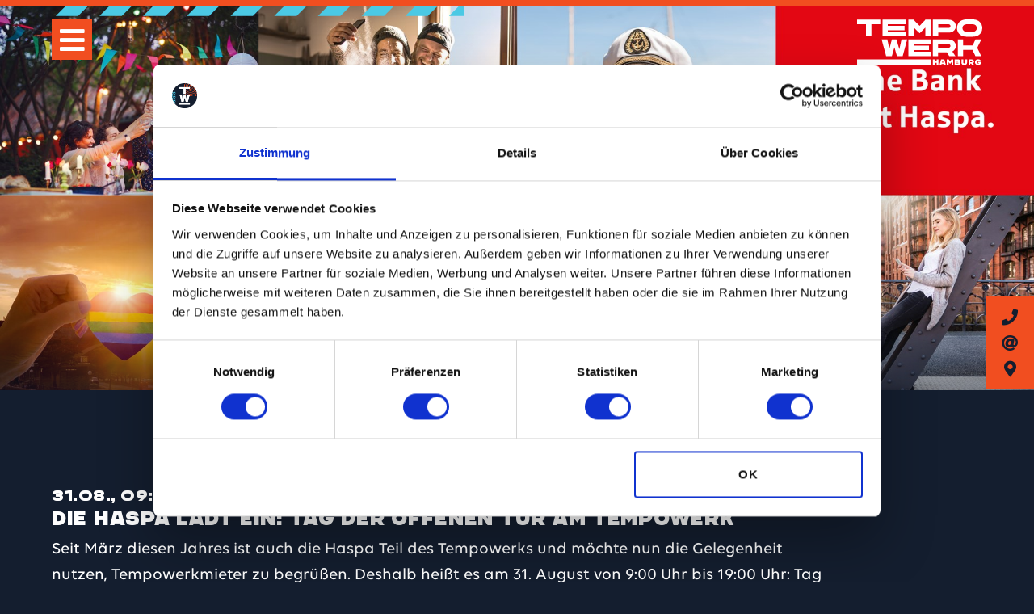

--- FILE ---
content_type: text/html; charset=utf-8
request_url: https://tempo-werk.de/veranstaltungen/infoveranstaltungen/haspa-tag-der-offenen-tur/
body_size: 22707
content:





<!DOCTYPE html>
<html dir="ltr" lang="de-de" class="dark">
<head prefix="og: http://ogp.me/ns# fb: http://ogp.me/ns/fb#">

<!-- Google Tag Manager -->
<script>(function(w,d,s,l,i){w[l]=w[l]||[];w[l].push({'gtm.start':
new Date().getTime(),event:'gtm.js'});var f=d.getElementsByTagName(s)[0],
j=d.createElement(s),dl=l!='dataLayer'?'&l='+l:'';j.async=true;j.src=
'https://www.googletagmanager.com/gtm.js?id='+i+dl;f.parentNode.insertBefore(j,f);
})(window,document,'script','dataLayer','GTM-K7CT2TH');</script>
<!-- End Google Tag Manager -->



    <meta charset="utf-8" />
    <meta name="viewport" content="width=device-width, initial-scale=1.0">
    <meta name="format-detection" content="telephone=no">
    <meta name="facebook-domain-verification" content="t4itvitqofltmhnr1tdoci7vaf57u6" />

            <title>Die Haspa l&#228;dt ein: Tag der offenen T&#252;r am Tempowerk</title>
            <meta name="og:title" content="Die Haspa l&#228;dt ein: Tag der offenen T&#252;r am Tempowerk" />
            <meta name="description" content="Bei Snacks und Getr&#228;nken freut sich die Haspa am 31. August auf viele Besuche und ein entspanntes Kennenlernen." />
            <meta name="og:description" content="Bei Snacks und Getr&#228;nken freut sich die Haspa am 31. August auf viele Besuche und ein entspanntes Kennenlernen." />
        <meta name="og:url" content="https://tempo-werk.de/veranstaltungen/infoveranstaltungen/haspa-tag-der-offenen-tur/" />
        <meta name="og:type" content="website" />
                    <meta property="og:image" content="https://tempo-werk.de/media/xeklpb35/20220414_digitaler_hintergrund_videomeeting_tempowerk_1920x725_l1_harg-22242.jpg?anchor=center&amp;mode=crop&amp;width=1200&amp;rnd=132960719487800000" />


    <link rel="apple-touch-icon" sizes="57x57" href="/resrc/img/favicon/apple-icon-57x57.png?v=637472637580000000" />
    <link rel="apple-touch-icon" sizes="60x60" href="/resrc/img/favicon/apple-icon-60x60.png?v=637472637580000000" />
    <link rel="apple-touch-icon" sizes="72x72" href="/resrc/img/favicon/apple-icon-72x72.png?v=637472637580000000" />
    <link rel="apple-touch-icon" sizes="76x76" href="/resrc/img/favicon/apple-icon-76x76.png?v=637472637580000000" />
    <link rel="apple-touch-icon" sizes="114x114" href="/resrc/img/favicon/apple-icon-114x114.png?v=637472637580000000" />
    <link rel="apple-touch-icon" sizes="120x120" href="/resrc/img/favicon/apple-icon-120x120.png?v=637472637580000000" />
    <link rel="apple-touch-icon" sizes="144x144" href="/resrc/img/favicon/apple-icon-144x144.png?v=637472637580000000" />
    <link rel="apple-touch-icon" sizes="152x152" href="/resrc/img/favicon/apple-icon-152x152.png?v=637472637580000000" />
    <link rel="apple-touch-icon" sizes="180x180" href="/resrc/img/favicon/apple-icon-180x180.png?v=637472637580000000" />
    <link rel="icon" type="image/png" sizes="192x192" href="/resrc/img/favicon/android-icon-192x192.png?v=637472637580000000" />
    <link rel="icon" type="image/png" sizes="32x32" href="/resrc/img/favicon/favicon-32x32.png?v=637472637580000000" />
    <link rel="icon" type="image/png" sizes="96x96" href="/resrc/img/favicon/favicon-96x96.png?v=637472637580000000" />
    <link rel="icon" type="image/png" sizes="16x16" href="/resrc/img/favicon/favicon-16x16.png?v=637472637580000000" />
    <link rel="manifest" href="/resrc/img/favicon/manifest.json?v=637431215260000000" />
    <meta name="msapplication-TileColor" content="#ffffff">
    <meta name="msapplication-TileImage" content="/resrc/img/favicon/ms-icon-144x144.png?v=637472637580000000" />
    <meta name="theme-color" content="#ffffff">

    <link href="/resrc/css/bundle.min.css?v=638234599500000000" rel="stylesheet" />
</head>
<body>
    <!-- Google Tag Manager (noscript) -->
    <noscript><iframe src="https://www.googletagmanager.com/ns.html?id=GTM-K7CT2TH"
    height="0" width="0" style="display:none;visibility:hidden"></iframe></noscript>
    <!-- End Google Tag Manager (noscript) --> 



<header class="n-001 n-001-header">
    <div class="n-001-container b-container">
        <div class="b-row">
            <div class="n-001-col b-col-12">
                <div class="n-001-content u-flex u-flex-row-reverse u-justify-content-between">
                    <input class="n-001-burger-menu-hidden-input" type="checkbox" id="n-001-burger-input" />
                    <div class="n-001-logo">
                        <a class="n-001-link" href="/">
                            
            <picture class="c-000 c-000-picture ">
                        <img
                             src="/resrc/img/svg/twr-header-logo.svg?v=637493769980000000"
                             width="200"
                             alt="Tempowerk"
                             title="Tempowerk"
                             data-umbraco-id="" />
            </picture>


                        </a>
                    </div>
                    <div class="n-001-burger-menu-wrapper u-flex">
                        <label class="n-001-burger-menu" for="n-001-burger-input">
                            <i class="n-001-burger-menu__icon n-001-burger-menu__icon--expand fas fa-bars"></i>
                            <span class="n-001-burger-menu__icon n-001-burger-menu__icon--collapse">
                                <span class="n-001-burger-menu-button-close button--close"></span>
                            </span>
                        </label>
                    </div>
                    <nav class="n-001-navigation u-flex u-flex-wrap">

                            <div class="n-001-navigation-item n-001-first-level ">
                                    <a class="n-001-link" href="/vermietung/">Vermietung</a>


                            </div>
                            <div class="n-001-navigation-item n-001-first-level ">
                                    <a class="n-001-link" href="/konferenz/">Konferenz</a>


                            </div>
                            <div class="n-001-navigation-item n-001-first-level ">
                                    <a class="n-001-link" href="/hotel/">Hotel</a>


                            </div>
                            <div class="n-001-navigation-item n-001-first-level ">
                                    <a class="n-001-link" href="/restaurant/">Restaurant</a>


                            </div>
                            <div class="n-001-navigation-item n-001-first-level ">
                                    <a class="n-001-link" href="/services/">Services</a>


                            </div>
                            <div class="n-001-navigation-item n-001-first-level ">
                                    <a class="n-001-link" href="/mieter/">Mieter</a>


                            </div>
                            <div class="n-001-navigation-item n-001-first-level n-001-first-level--active">
                                    <a class="n-001-link" href="/veranstaltungen/">Veranstaltungen</a>


                            </div>
                            <div class="n-001-navigation-item n-001-first-level ">
                                    <a class="n-001-link n-001-link--search" href="/suche/" title="Suche">
                                        <img class="n-001-link-search-icon" src="/resrc/img/svg/icons/search.svg" alt="Suche" title="Suche" />
                                    </a>


                            </div>
                    </nav>
                </div>
            </div>
        </div>
    </div>
</header>

    <main data-umbraco-id="9567" data-umbraco-url="https://tempo-werk.de/umbraco#/content/content/edit/9567">
        





    <section class="s-002 s-002-image-stage ">
        <div class="b-container-fluid">
            <div class="b-row">
                <div class="b-col-12">
                    <div class="s-002-image-wrapper">
                        
            <picture class="c-000 c-000-picture c-000-picture--fill-space">
                        <source media="(min-width: 1200px)" srcset="/media/xeklpb35/20220414_digitaler_hintergrund_videomeeting_tempowerk_1920x725_l1_harg-22242.jpg?anchor=center&amp;mode=crop&amp;heightratio=0.3776041666666666666666666667&amp;width=1920&amp;bgcolor=white&amp;format=jpeg&amp;rnd=132960719487800000">
                        <source media="(min-width: 900px)" srcset="/media/xeklpb35/20220414_digitaler_hintergrund_videomeeting_tempowerk_1920x725_l1_harg-22242.jpg?anchor=center&amp;mode=crop&amp;heightratio=0.3776041666666666666666666667&amp;width=1400&amp;bgcolor=white&amp;format=jpeg&amp;rnd=132960719487800000">
                        <source media="(min-width: 600px)" srcset="/media/xeklpb35/20220414_digitaler_hintergrund_videomeeting_tempowerk_1920x725_l1_harg-22242.jpg?anchor=center&amp;mode=crop&amp;heightratio=0.3776041666666666666666666667&amp;width=900&amp;bgcolor=white&amp;format=jpeg&amp;rnd=132960719487800000">
                        <img class="s-002-image"
                             src="[data-uri]"
                             data-image-src="/media/xeklpb35/20220414_digitaler_hintergrund_videomeeting_tempowerk_1920x725_l1_harg-22242.jpg?anchor=center&amp;mode=crop&amp;heightratio=0.8&amp;width=600&amp;bgcolor=white&amp;format=jpeg&amp;rnd=132960719487800000"
                             data-image-width="4000"
                             data-image-height="1510"
                             data-placeholder-width="400"
                             data-placeholder-height="151"
                             data-aspect-ratio="2,64900662251656"
                             alt="Haspa_Stage"
                             title="Haspa_Stage"
                             data-umbraco-id="8908" />
            </picture>



                        <div class="s-002-image-gradient s-002-image-gradient--for-next-module"></div>
                    </div>
                </div>
            </div>
        </div>

        <div class="s-002-container s-002-container--content b-container u-full-size">
            <div class="b-row u-full-height">
                <div class="b-col-12">
                    <div class="u-flex u-flex-column  u-full-height">
                            <div class="s-002-start-muster"></div>
                    </div>
                </div>
            </div>
        </div>
    </section>





    <section class="m-047 m-047-event-intro u-module-vertical-margin">
        <div class="b-container">
            <div class="b-row">
                <div class="b-col-12 b-col-lg-10">
                        <div class="c-047-content">
                            


    <div class="c-008 c-008-event-information">
        <div class="u-flex">
            <div class="c-008-content u-flex">
                <div class="c-008-left-side">
                    <div class="c-008-icon-bar"></div>
                    <div class="c-008-date">
                        <div class="c-008-date__day">31</div>
                        <div class="c-008-date__month">Aug</div>
                    </div>
                </div>

                <div class="c-008-right-side">
                    <div class="c-008-timeframe">
                        31.08., 09:00
                            -
17:00                    </div>

                    


    <div class="u-read-more">
                <div class="u-read-more__title h4">Die Haspa lädt ein: Tag der offenen Tür am Tempowerk</div>

            <div class="u-read-more__text p"><p>Seit März diesen Jahres ist auch die Haspa Teil des Tempowerks und möchte nun die Gelegenheit nutzen, Tempowerkmieter zu begrüßen. Deshalb heißt es am 31. August von 9:00 Uhr bis 19:00 Uhr: Tag der offenen Tür am Tempowerk. Ob am Vormittag auf ein kleines Frühstück, am Nachmittag zu Kaffee und Kuchen oder abends auf ein Feierabendbierchen: Kommen Sie gern zu einem netten Gespräch vorbei.</p>
<p><strong>Veranstaltungsart:</strong> Infoveranstaltung<br /><strong>Veranstaltungsort: </strong>Tempowerk, Tempowerkring 6<br /><strong>Preis: </strong>kostenfrei</p></div>


    </div>

                </div>
            </div>
        </div>
    </div>

                        </div>
                </div>
            </div>
        </div>
    </section>


    <section class="u-empty-placeholder"></section>






    <script>
        window.calenderEvents = [
  {
    "title": "Gemeinsames Abendessen vor 12min.me",
    "start": "2026-02-25",
    "end": "2026-02-25T17:30:00Z",
    "End": "2026-02-25",
    "EndDateTime": "2026-02-25T19:00:00Z",
    "url": "/veranstaltungen/12min-me/12min-me-abendessen/",
    "className": "m-017-appointment"
  },
  {
    "title": "12MIN.ME: Don’t Waste Your Time!",
    "start": "2026-02-25",
    "end": "2026-02-25T19:12:00Z",
    "End": "2026-02-25",
    "EndDateTime": "2026-02-25T21:00:00Z",
    "url": "/veranstaltungen/12min-me/12min-me-innovate-3-tech-format/",
    "className": "m-017-appointment"
  },
  {
    "title": "Erste-Hilfe-Kurs ",
    "start": "2026-02-26",
    "end": "2026-02-26T08:30:00Z",
    "End": "2026-02-26",
    "EndDateTime": "2026-02-26T16:30:00Z",
    "url": "/veranstaltungen/erste-hilfe-kurs-2026/erste-hilfe-kurs-26-02/",
    "className": "m-017-appointment"
  },
  {
    "title": "All-in im TEMPOWERK: Unser erster Pokerabend",
    "start": "2026-03-05",
    "end": "2026-03-05T17:00:00Z",
    "End": "2026-03-05",
    "EndDateTime": "0001-01-01T00:00:00",
    "url": "/veranstaltungen/spieleabend/spieleabend-05-03-2026/",
    "className": "m-017-appointment"
  },
  {
    "title": "Brandschutzschulung",
    "start": "2026-04-08",
    "end": "2026-04-08T11:00:00Z",
    "End": "2026-04-08",
    "EndDateTime": "2026-04-08T14:00:00Z",
    "url": "/veranstaltungen/brandschutz-feuerloscher/brandschutzschulung-08-04-2026/",
    "className": "m-017-appointment"
  }
];
    </script>
    <section class="m-017 m-017-event-calendar u-module-vertical-margin">
        <div class="b-container">
                <div class="m-017-row b-row">
                    <div class="b-col-12">
                        <div class="m-017-title h2">Alle Veranstaltungen im Tempowerk auf einen Blick</div>
                    </div>
                </div>

            <div class="m-017-row b-row">
                <div class="b-col-12 b-col-lg-10 b-offset-lg-1">
                    <div class="m-017-mobile-event-container">


                                <div class="m-017-month-year">Februar 2026</div>



    <div class="c-008 c-008-event-information">
        <div class="u-flex">
            <div class="c-008-content u-flex">
                <div class="c-008-left-side">
                    <div class="c-008-icon-bar"></div>
                    <div class="c-008-date">
                        <div class="c-008-date__day">25</div>
                        <div class="c-008-date__month">Feb</div>
                    </div>
                </div>

                <div class="c-008-right-side">
                    <div class="c-008-timeframe">
                        25.02., 17:30
                            -
19:00                    </div>

                    


    <div class="u-read-more">
                <a href="/veranstaltungen/12min-me/12min-me-abendessen/"
                   class="u-read-more__title h4"
                   >Gemeinsames Abendessen vor 12min.me</a>



            <div class="u-read-more__button-wrapper">
                <a href="/veranstaltungen/12min-me/12min-me-abendessen/"
                   class="button button--small  "
                   >Mehr lesen</a>
            </div>
    </div>

                </div>
            </div>
        </div>
    </div>



    <div class="c-008 c-008-event-information">
        <div class="u-flex">
            <div class="c-008-content u-flex">
                <div class="c-008-left-side">
                    <div class="c-008-icon-bar"></div>
                    <div class="c-008-date">
                        <div class="c-008-date__day">25</div>
                        <div class="c-008-date__month">Feb</div>
                    </div>
                </div>

                <div class="c-008-right-side">
                    <div class="c-008-timeframe">
                        25.02., 19:12
                            -
21:00                    </div>

                    


    <div class="u-read-more">
                <a href="/veranstaltungen/12min-me/12min-me-innovate-3-tech-format/"
                   class="u-read-more__title h4"
                   >12MIN.ME: Don’t Waste Your Time!</a>



            <div class="u-read-more__button-wrapper">
                <a href="/veranstaltungen/12min-me/12min-me-innovate-3-tech-format/"
                   class="button button--small  "
                   >Mehr lesen</a>
            </div>
    </div>

                </div>
            </div>
        </div>
    </div>



    <div class="c-008 c-008-event-information">
        <div class="u-flex">
            <div class="c-008-content u-flex">
                <div class="c-008-left-side">
                    <div class="c-008-icon-bar"></div>
                    <div class="c-008-date">
                        <div class="c-008-date__day">26</div>
                        <div class="c-008-date__month">Feb</div>
                    </div>
                </div>

                <div class="c-008-right-side">
                    <div class="c-008-timeframe">
                        26.02., 08:30
                            -
16:30                    </div>

                    


    <div class="u-read-more">
                <a href="/veranstaltungen/erste-hilfe-kurs-2026/erste-hilfe-kurs-26-02/"
                   class="u-read-more__title h4"
                   >Erste-Hilfe-Kurs </a>



            <div class="u-read-more__button-wrapper">
                <a href="/veranstaltungen/erste-hilfe-kurs-2026/erste-hilfe-kurs-26-02/"
                   class="button button--small  "
                   >Mehr lesen</a>
            </div>
    </div>

                </div>
            </div>
        </div>
    </div>
                                <div class="m-017-month-year">M&#228;rz 2026</div>



    <div class="c-008 c-008-event-information">
        <div class="u-flex">
            <div class="c-008-content u-flex">
                <div class="c-008-left-side">
                    <div class="c-008-icon-bar"></div>
                    <div class="c-008-date">
                        <div class="c-008-date__day">5</div>
                        <div class="c-008-date__month">Mrz</div>
                    </div>
                </div>

                <div class="c-008-right-side">
                    <div class="c-008-timeframe">
                        05.03., 17:00
                    </div>

                    


    <div class="u-read-more">
                <a href="/veranstaltungen/spieleabend/spieleabend-05-03-2026/"
                   class="u-read-more__title h4"
                   >All-in im TEMPOWERK: Unser erster Pokerabend</a>



            <div class="u-read-more__button-wrapper">
                <a href="/veranstaltungen/spieleabend/spieleabend-05-03-2026/"
                   class="button button--small  "
                   >Mehr lesen</a>
            </div>
    </div>

                </div>
            </div>
        </div>
    </div>
                                <div class="m-017-month-year">April 2026</div>



    <div class="c-008 c-008-event-information">
        <div class="u-flex">
            <div class="c-008-content u-flex">
                <div class="c-008-left-side">
                    <div class="c-008-icon-bar"></div>
                    <div class="c-008-date">
                        <div class="c-008-date__day">8</div>
                        <div class="c-008-date__month">Apr</div>
                    </div>
                </div>

                <div class="c-008-right-side">
                    <div class="c-008-timeframe">
                        08.04., 11:00
                            -
14:00                    </div>

                    


    <div class="u-read-more">
                <a href="/veranstaltungen/brandschutz-feuerloscher/brandschutzschulung-08-04-2026/"
                   class="u-read-more__title h4"
                   >Brandschutzschulung</a>



            <div class="u-read-more__button-wrapper">
                <a href="/veranstaltungen/brandschutz-feuerloscher/brandschutzschulung-08-04-2026/"
                   class="button button--small  "
                   >Mehr lesen</a>
            </div>
    </div>

                </div>
            </div>
        </div>
    </div>
                    </div>
                </div>
            </div>
        </div>
    </section>




        <section class="m-005 m-005-company-grid u-module-vertical-margin" data-prevent-initial-image-loading="true">
            <div class="b-container">
                <div class="b-row">
                    <div class="b-col-12">
                        <div class="m-005-content">
                            <h2 class="m-005-title">Unsere Mieter</h2>

                            <div class="m-005-logo-grid u-flex u-flex-wrap u-justify-content-center">
        <a href="/mieter/alimentalab-gmbh/"
           class="c-005 c-005-company-logo u-flex u-align-items-center u-justify-content-center"
           data-id="14616"
           data-branches="14617"
           data-ressources=""
           data-bachelor="0"
           data-bewerbung="0"
           data-mitarbeiter="0"
           data-netzwerk="0"
           data-praktikum="0">
            
            <picture class="c-000 c-000-picture c-000-picture--fill-space">
                        <img class="c-005-company-logo__image"
                             src="[data-uri]"
                             data-image-src="/media/0vedhtue/alimentalab_logo.png?anchor=center&amp;mode=crop&amp;heightratio=0.6&amp;width=400&amp;bgcolor=white&amp;format=jpeg&amp;rnd=134069111467430000"
                             data-image-width="400"
                             data-image-height="240"
                             data-placeholder-width="5"
                             data-placeholder-height="3"
                             data-aspect-ratio="1,66666666666667"
                             alt="Alimentalab Logo"
                             title="Alimentalab Logo"
                             data-umbraco-id="14615" />
            </picture>


        </a>

        <a href="/mieter/odego/"
           class="c-005 c-005-company-logo u-flex u-align-items-center u-justify-content-center"
           data-id="13887"
           data-branches=""
           data-ressources=""
           data-bachelor="1"
           data-bewerbung="-1"
           data-mitarbeiter="1"
           data-netzwerk="1"
           data-praktikum="0">
            
            <picture class="c-000 c-000-picture c-000-picture--fill-space">
                        <img class="c-005-company-logo__image"
                             src="[data-uri]"
                             data-image-src="/media/d1phaymq/angepasst_odego_logo.jpg?anchor=center&amp;mode=crop&amp;heightratio=0.6&amp;width=400&amp;bgcolor=white&amp;format=jpeg&amp;rnd=133718247409430000"
                             data-image-width="400"
                             data-image-height="240"
                             data-placeholder-width="5"
                             data-placeholder-height="3"
                             data-aspect-ratio="1,66666666666667"
                             alt="Angepasst Odego Logo"
                             title="Angepasst Odego Logo"
                             data-umbraco-id="13964" />
            </picture>


        </a>

        <a href="/mieter/infranet/"
           class="c-005 c-005-company-logo u-flex u-align-items-center u-justify-content-center"
           data-id="5255"
           data-branches="2516"
           data-ressources=""
           data-bachelor="1"
           data-bewerbung="0"
           data-mitarbeiter="0"
           data-netzwerk="1"
           data-praktikum="1">
            
            <picture class="c-000 c-000-picture c-000-picture--fill-space">
                        <img class="c-005-company-logo__image"
                             src="[data-uri]"
                             data-image-src="/media/rpah0rz1/infranet_01_logo_detail.jpg?anchor=center&amp;mode=crop&amp;heightratio=0.6&amp;width=400&amp;bgcolor=white&amp;format=jpeg&amp;rnd=132373976642470000"
                             data-image-width="400"
                             data-image-height="240"
                             data-placeholder-width="5"
                             data-placeholder-height="3"
                             data-aspect-ratio="1,66666666666667"
                             alt="Infranet Technologies GmbH"
                             title="Infranet Technologies GmbH"
                             data-umbraco-id="5244" />
            </picture>


        </a>

        <a href="/mieter/marcon/"
           class="c-005 c-005-company-logo u-flex u-align-items-center u-justify-content-center"
           data-id="1929"
           data-branches="2653"
           data-ressources=""
           data-bachelor="1"
           data-bewerbung="1"
           data-mitarbeiter="1"
           data-netzwerk="1"
           data-praktikum="1">
            
            <picture class="c-000 c-000-picture c-000-picture--fill-space">
                        <img class="c-005-company-logo__image"
                             src="[data-uri]"
                             data-image-src="/media/akjbrdg5/marcon_01_logo_detail.jpg?anchor=center&amp;mode=crop&amp;heightratio=0.6&amp;width=400&amp;bgcolor=white&amp;format=jpeg&amp;rnd=132028965782270000"
                             data-image-width="400"
                             data-image-height="240"
                             data-placeholder-width="5"
                             data-placeholder-height="3"
                             data-aspect-ratio="1,66666666666667"
                             alt="Marcon"
                             title="Marcon"
                             data-umbraco-id="1915" />
            </picture>


        </a>

        <a href="/mieter/lammers/"
           class="c-005 c-005-company-logo u-flex u-align-items-center u-justify-content-center"
           data-id="3130"
           data-branches="2512"
           data-ressources=""
           data-bachelor="-1"
           data-bewerbung="1"
           data-mitarbeiter="0"
           data-netzwerk="-1"
           data-praktikum="1">
            
            <picture class="c-000 c-000-picture c-000-picture--fill-space">
                        <img class="c-005-company-logo__image"
                             src="[data-uri]"
                             data-image-src="/media/o5mjkqsi/lammers_01_logo_detail.jpg?anchor=center&amp;mode=crop&amp;heightratio=0.6&amp;width=400&amp;bgcolor=white&amp;format=jpeg&amp;rnd=132097449893530000"
                             data-image-width="400"
                             data-image-height="240"
                             data-placeholder-width="5"
                             data-placeholder-height="3"
                             data-aspect-ratio="1,66666666666667"
                             alt="Lammers Schiffselektronik GmbH"
                             title="Lammers Schiffselektronik GmbH"
                             data-umbraco-id="3120" />
            </picture>


        </a>

        <a href="/mieter/infordata-software-design-gmbh/"
           class="c-005 c-005-company-logo u-flex u-align-items-center u-justify-content-center"
           data-id="14544"
           data-branches=""
           data-ressources=""
           data-bachelor="0"
           data-bewerbung="0"
           data-mitarbeiter="0"
           data-netzwerk="0"
           data-praktikum="0">
            
            <picture class="c-000 c-000-picture c-000-picture--fill-space">
                        <img class="c-005-company-logo__image"
                             src="[data-uri]"
                             data-image-src="/media/lkinzh31/infordata_logo.png?anchor=center&amp;mode=crop&amp;heightratio=0.6&amp;width=400&amp;bgcolor=white&amp;format=jpeg&amp;rnd=134024951032130000"
                             data-image-width="400"
                             data-image-height="240"
                             data-placeholder-width="5"
                             data-placeholder-height="3"
                             data-aspect-ratio="1,66666666666667"
                             alt="Infordata Logo"
                             title="Infordata Logo"
                             data-umbraco-id="14543" />
            </picture>


        </a>

        <a href="/mieter/herbert-schulte/"
           class="c-005 c-005-company-logo u-flex u-align-items-center u-justify-content-center"
           data-id="14044"
           data-branches=""
           data-ressources=""
           data-bachelor="0"
           data-bewerbung="0"
           data-mitarbeiter="0"
           data-netzwerk="0"
           data-praktikum="0">
            
            <picture class="c-000 c-000-picture c-000-picture--fill-space">
                        <img class="c-005-company-logo__image"
                             src="[data-uri]"
                             data-image-src="/media/usfo44yp/logo_herbert_schulte.jpg?anchor=center&amp;mode=crop&amp;heightratio=0.6&amp;width=400&amp;bgcolor=white&amp;format=jpeg&amp;rnd=133760525645600000"
                             data-image-width="400"
                             data-image-height="240"
                             data-placeholder-width="5"
                             data-placeholder-height="3"
                             data-aspect-ratio="1,66666666666667"
                             alt="Logo Herbert Schulte"
                             title="Logo Herbert Schulte"
                             data-umbraco-id="14052" />
            </picture>


        </a>

        <a href="/mieter/g-h-building-services/"
           class="c-005 c-005-company-logo u-flex u-align-items-center u-justify-content-center"
           data-id="14512"
           data-branches=""
           data-ressources=""
           data-bachelor="0"
           data-bewerbung="0"
           data-mitarbeiter="0"
           data-netzwerk="0"
           data-praktikum="0">
            
            <picture class="c-000 c-000-picture c-000-picture--fill-space">
                        <img class="c-005-company-logo__image"
                             src="[data-uri]"
                             data-image-src="/media/vg1njbna/gh_building_services_logo.png?anchor=center&amp;mode=crop&amp;heightratio=0.6&amp;width=400&amp;bgcolor=white&amp;format=jpeg&amp;rnd=134009321930330000"
                             data-image-width="400"
                             data-image-height="240"
                             data-placeholder-width="5"
                             data-placeholder-height="3"
                             data-aspect-ratio="1,66666666666667"
                             alt="GH Building Services Logo (1)"
                             title="GH Building Services Logo (1)"
                             data-umbraco-id="14513" />
            </picture>


        </a>

        <a href="/mieter/fruchtling-consulting/"
           class="c-005 c-005-company-logo u-flex u-align-items-center u-justify-content-center"
           data-id="9372"
           data-branches="2510"
           data-ressources=""
           data-bachelor="-1"
           data-bewerbung="1"
           data-mitarbeiter="1"
           data-netzwerk="1"
           data-praktikum="-1">
            
            <picture class="c-000 c-000-picture c-000-picture--fill-space">
                        <img class="c-005-company-logo__image"
                             src="[data-uri]"
                             data-image-src="/media/zk4n3bbn/fruechtling_logo_pos-3x.png?anchor=center&amp;mode=crop&amp;heightratio=0.6&amp;width=400&amp;bgcolor=white&amp;format=jpeg&amp;rnd=133027942803670000"
                             data-image-width="1800"
                             data-image-height="1080"
                             data-placeholder-width="5"
                             data-placeholder-height="3"
                             data-aspect-ratio="1,66666666666667"
                             alt="Fr&#252;chtling Logo 1"
                             title="Fr&#252;chtling Logo 1"
                             data-umbraco-id="9406" />
            </picture>


        </a>

        <a href="/mieter/strabag/"
           class="c-005 c-005-company-logo u-flex u-align-items-center u-justify-content-center"
           data-id="8597"
           data-branches="2514"
           data-ressources=""
           data-bachelor="1"
           data-bewerbung="1"
           data-mitarbeiter="1"
           data-netzwerk="1"
           data-praktikum="1">
            
            <picture class="c-000 c-000-picture c-000-picture--fill-space">
                        <img class="c-005-company-logo__image"
                             src="[data-uri]"
                             data-image-src="/media/2hkdwqiw/strabag_pfs_rgb_r12.jpg?anchor=center&amp;mode=crop&amp;heightratio=0.6&amp;width=400&amp;bgcolor=white&amp;format=jpeg&amp;rnd=132901941895000000"
                             data-image-width="2305"
                             data-image-height="1466"
                             data-placeholder-width="2305"
                             data-placeholder-height="1466"
                             data-aspect-ratio="1,57230559345157"
                             alt="STRABAG Property and Facility Services GmbH"
                             title="STRABAG Property and Facility Services GmbH"
                             data-umbraco-id="8590" />
            </picture>


        </a>

        <a href="/mieter/euregon/"
           class="c-005 c-005-company-logo u-flex u-align-items-center u-justify-content-center"
           data-id="1582"
           data-branches="2029"
           data-ressources=""
           data-bachelor="-1"
           data-bewerbung="1"
           data-mitarbeiter="1"
           data-netzwerk="-1"
           data-praktikum="-1">
            
            <picture class="c-000 c-000-picture c-000-picture--fill-space">
                        <img class="c-005-company-logo__image"
                             src="[data-uri]"
                             data-image-src="/media/glcpwa3a/euregon_01_logo_detail.jpg?anchor=center&amp;mode=crop&amp;heightratio=0.6&amp;width=400&amp;bgcolor=white&amp;format=jpeg&amp;rnd=132028947554400000"
                             data-image-width="400"
                             data-image-height="240"
                             data-placeholder-width="5"
                             data-placeholder-height="3"
                             data-aspect-ratio="1,66666666666667"
                             alt="Euregon"
                             title="Euregon"
                             data-umbraco-id="1576" />
            </picture>


        </a>

        <a href="/mieter/mrg-new-innovations-gmbh/"
           class="c-005 c-005-company-logo u-flex u-align-items-center u-justify-content-center"
           data-id="14518"
           data-branches="2519"
           data-ressources=""
           data-bachelor="-1"
           data-bewerbung="-1"
           data-mitarbeiter="0"
           data-netzwerk="1"
           data-praktikum="-1">
            
            <picture class="c-000 c-000-picture c-000-picture--fill-space">
                        <img class="c-005-company-logo__image"
                             src="[data-uri]"
                             data-image-src="/media/jx1oxgi2/mrg_logo.png?anchor=center&amp;mode=crop&amp;heightratio=0.6&amp;width=400&amp;bgcolor=white&amp;format=jpeg&amp;rnd=134009328461300000"
                             data-image-width="400"
                             data-image-height="240"
                             data-placeholder-width="5"
                             data-placeholder-height="3"
                             data-aspect-ratio="1,66666666666667"
                             alt="MRG Logo"
                             title="MRG Logo"
                             data-umbraco-id="14517" />
            </picture>


        </a>

        <a href="/mieter/nordmann/"
           class="c-005 c-005-company-logo u-flex u-align-items-center u-justify-content-center"
           data-id="11152"
           data-branches=""
           data-ressources=""
           data-bachelor="-1"
           data-bewerbung="0"
           data-mitarbeiter="1"
           data-netzwerk="1"
           data-praktikum="-1">
            
            <picture class="c-000 c-000-picture c-000-picture--fill-space">
                        <img class="c-005-company-logo__image"
                             src="[data-uri]"
                             data-image-src="/media/s2df41sv/nordmann_logo_neu.jpg?anchor=center&amp;mode=crop&amp;heightratio=0.6&amp;width=400&amp;bgcolor=white&amp;format=jpeg&amp;rnd=133301023875070000"
                             data-image-width="395"
                             data-image-height="198"
                             data-placeholder-width="395"
                             data-placeholder-height="198"
                             data-aspect-ratio="1,9949494949495"
                             alt="Nordmann Logo Neu"
                             title="Nordmann Logo Neu"
                             data-umbraco-id="11225" />
            </picture>


        </a>

        <a href="/mieter/dataident/"
           class="c-005 c-005-company-logo u-flex u-align-items-center u-justify-content-center"
           data-id="10986"
           data-branches="2029"
           data-ressources=""
           data-bachelor="-1"
           data-bewerbung="1"
           data-mitarbeiter="0"
           data-netzwerk="1"
           data-praktikum="-1">
            
            <picture class="c-000 c-000-picture c-000-picture--fill-space">
                        <img class="c-005-company-logo__image"
                             src="[data-uri]"
                             data-image-src="/media/qm3hjg0h/logo2022-dataident-rz-150-rgb.png?anchor=center&amp;mode=crop&amp;heightratio=0.6&amp;width=400&amp;bgcolor=white&amp;format=jpeg&amp;rnd=133263813505000000"
                             data-image-width="200"
                             data-image-height="200"
                             data-placeholder-width="1"
                             data-placeholder-height="1"
                             data-aspect-ratio="1"
                             alt="Logo2022 Dataident Rz 150 Rgb (1)"
                             title="Logo2022 Dataident Rz 150 Rgb (1)"
                             data-umbraco-id="10985" />
            </picture>


        </a>

        <a href="/mieter/blatta/"
           class="c-005 c-005-company-logo u-flex u-align-items-center u-justify-content-center"
           data-id="5633"
           data-branches="2655"
           data-ressources="6150"
           data-bachelor="1"
           data-bewerbung="1"
           data-mitarbeiter="1"
           data-netzwerk="1"
           data-praktikum="0">
            
            <picture class="c-000 c-000-picture c-000-picture--fill-space">
                        <img class="c-005-company-logo__image"
                             src="[data-uri]"
                             data-image-src="/media/jvzpyfbx/blatta_01_logo_detail.jpg?anchor=center&amp;mode=crop&amp;heightratio=0.6&amp;width=400&amp;bgcolor=white&amp;format=jpeg&amp;rnd=132485452750600000"
                             data-image-width="400"
                             data-image-height="240"
                             data-placeholder-width="5"
                             data-placeholder-height="3"
                             data-aspect-ratio="1,66666666666667"
                             alt="Blatta GmbH Sch&#228;dlingsbek&#228;mpfung"
                             title="Blatta GmbH Sch&#228;dlingsbek&#228;mpfung"
                             data-umbraco-id="5624" />
            </picture>


        </a>

        <a href="/mieter/colipi/"
           class="c-005 c-005-company-logo u-flex u-align-items-center u-justify-content-center"
           data-id="12698"
           data-branches="12706"
           data-ressources=""
           data-bachelor="-1"
           data-bewerbung="-1"
           data-mitarbeiter="-1"
           data-netzwerk="1"
           data-praktikum="-1">
            
            <picture class="c-000 c-000-picture c-000-picture--fill-space">
                        <img class="c-005-company-logo__image"
                             src="[data-uri]"
                             data-image-src="/media/uoedihkt/colipi_400x240.png?anchor=center&amp;mode=crop&amp;heightratio=0.6&amp;width=400&amp;bgcolor=white&amp;format=jpeg&amp;rnd=133620691920330000"
                             data-image-width="400"
                             data-image-height="240"
                             data-placeholder-width="5"
                             data-placeholder-height="3"
                             data-aspect-ratio="1,66666666666667"
                             alt="COLIPI 400X240"
                             title="COLIPI 400X240"
                             data-umbraco-id="12697" />
            </picture>


        </a>

        <a href="/mieter/cleanraum-services/"
           class="c-005 c-005-company-logo u-flex u-align-items-center u-justify-content-center"
           data-id="2911"
           data-branches="2520"
           data-ressources=""
           data-bachelor="-1"
           data-bewerbung="-1"
           data-mitarbeiter="-1"
           data-netzwerk="-1"
           data-praktikum="-1">
            
            <picture class="c-000 c-000-picture c-000-picture--fill-space">
                        <img class="c-005-company-logo__image"
                             src="[data-uri]"
                             data-image-src="/media/jpjo4jf3/cleanraum-logo_angepasst.jpg?anchor=center&amp;mode=crop&amp;heightratio=0.6&amp;width=400&amp;bgcolor=white&amp;format=jpeg&amp;rnd=133721693235670000"
                             data-image-width="400"
                             data-image-height="240"
                             data-placeholder-width="5"
                             data-placeholder-height="3"
                             data-aspect-ratio="1,66666666666667"
                             alt="Cleanraum Logo Angepasst"
                             title="Cleanraum Logo Angepasst"
                             data-umbraco-id="13972" />
            </picture>


        </a>

        <a href="/mieter/stf-gruppe/"
           class="c-005 c-005-company-logo u-flex u-align-items-center u-justify-content-center"
           data-id="1860"
           data-branches="2654"
           data-ressources=""
           data-bachelor="1"
           data-bewerbung="1"
           data-mitarbeiter="1"
           data-netzwerk="1"
           data-praktikum="1">
            
            <picture class="c-000 c-000-picture c-000-picture--fill-space">
                        <img class="c-005-company-logo__image"
                             src="[data-uri]"
                             data-image-src="/media/4bzonly1/stf_gruppe_mit-claim_rgb_20190614-2.png?anchor=center&amp;mode=crop&amp;heightratio=0.6&amp;width=400&amp;bgcolor=white&amp;format=jpeg&amp;rnd=133008014848530000"
                             data-image-width="400"
                             data-image-height="240"
                             data-placeholder-width="5"
                             data-placeholder-height="3"
                             data-aspect-ratio="1,66666666666667"
                             alt="STF_Logo_neu"
                             title="STF_Logo_neu"
                             data-umbraco-id="9266" />
            </picture>


        </a>

        <a href="/mieter/teccon-consulting-engineering-gmbh/"
           class="c-005 c-005-company-logo u-flex u-align-items-center u-justify-content-center"
           data-id="14624"
           data-branches=""
           data-ressources=""
           data-bachelor="0"
           data-bewerbung="0"
           data-mitarbeiter="0"
           data-netzwerk="0"
           data-praktikum="0">
            
            <picture class="c-000 c-000-picture c-000-picture--fill-space">
                        <img class="c-005-company-logo__image"
                             src="[data-uri]"
                             data-image-src="/media/mwuftr0x/teccon_logo.png?anchor=center&amp;mode=crop&amp;heightratio=0.6&amp;width=400&amp;bgcolor=white&amp;format=jpeg&amp;rnd=134069196053570000"
                             data-image-width="400"
                             data-image-height="240"
                             data-placeholder-width="5"
                             data-placeholder-height="3"
                             data-aspect-ratio="1,66666666666667"
                             alt="Teccon Logo"
                             title="Teccon Logo"
                             data-umbraco-id="14623" />
            </picture>


        </a>

        <a href="/mieter/reacnostics/"
           class="c-005 c-005-company-logo u-flex u-align-items-center u-justify-content-center"
           data-id="4984"
           data-branches="2655"
           data-ressources=""
           data-bachelor="1"
           data-bewerbung="1"
           data-mitarbeiter="1"
           data-netzwerk="1"
           data-praktikum="-1">
            
            <picture class="c-000 c-000-picture c-000-picture--fill-space">
                        <img class="c-005-company-logo__image"
                             src="[data-uri]"
                             data-image-src="/media/seontz4r/reacnostics_01_logo_detail.jpg?anchor=center&amp;mode=crop&amp;heightratio=0.6&amp;width=400&amp;bgcolor=white&amp;format=jpeg&amp;rnd=132277252723070000"
                             data-image-width="400"
                             data-image-height="240"
                             data-placeholder-width="5"
                             data-placeholder-height="3"
                             data-aspect-ratio="1,66666666666667"
                             alt="REACNOSTICS GmbH"
                             title="REACNOSTICS GmbH"
                             data-umbraco-id="4970" />
            </picture>


        </a>

        <a href="/mieter/cp-bau/"
           class="c-005 c-005-company-logo u-flex u-align-items-center u-justify-content-center"
           data-id="1554"
           data-branches="2507"
           data-ressources=""
           data-bachelor="1"
           data-bewerbung="1"
           data-mitarbeiter="1"
           data-netzwerk="1"
           data-praktikum="1">
            
            <picture class="c-000 c-000-picture c-000-picture--fill-space">
                        <img class="c-005-company-logo__image"
                             src="[data-uri]"
                             data-image-src="/media/4yhjacvr/cp_bau_08_logo_detail.jpg?anchor=center&amp;mode=crop&amp;heightratio=0.6&amp;width=400&amp;bgcolor=white&amp;format=jpeg&amp;rnd=132028946821770000"
                             data-image-width="400"
                             data-image-height="240"
                             data-placeholder-width="5"
                             data-placeholder-height="3"
                             data-aspect-ratio="1,66666666666667"
                             alt="CP-Bau"
                             title="CP-Bau"
                             data-umbraco-id="1552" />
            </picture>


        </a>

        <a href="/mieter/ankerkraut/"
           class="c-005 c-005-company-logo u-flex u-align-items-center u-justify-content-center"
           data-id="5171"
           data-branches="2655"
           data-ressources=""
           data-bachelor="1"
           data-bewerbung="1"
           data-mitarbeiter="1"
           data-netzwerk="1"
           data-praktikum="1">
            
            <picture class="c-000 c-000-picture c-000-picture--fill-space">
                        <img class="c-005-company-logo__image"
                             src="[data-uri]"
                             data-image-src="/media/edbo2leu/ankerkraut_01_logo_detail.jpg?anchor=center&amp;mode=crop&amp;heightratio=0.6&amp;width=400&amp;bgcolor=white&amp;format=jpeg&amp;rnd=132337487342870000"
                             data-image-width="400"
                             data-image-height="240"
                             data-placeholder-width="5"
                             data-placeholder-height="3"
                             data-aspect-ratio="1,66666666666667"
                             alt="Ankerkraut GmbH"
                             title="Ankerkraut GmbH"
                             data-umbraco-id="5167" />
            </picture>


        </a>

        <a href="/mieter/medicware/"
           class="c-005 c-005-company-logo u-flex u-align-items-center u-justify-content-center"
           data-id="4952"
           data-branches="2029"
           data-ressources=""
           data-bachelor="-1"
           data-bewerbung="-1"
           data-mitarbeiter="-1"
           data-netzwerk="-1"
           data-praktikum="-1">
            
            <picture class="c-000 c-000-picture c-000-picture--fill-space">
                        <img class="c-005-company-logo__image"
                             src="[data-uri]"
                             data-image-src="/media/5oqnl5kl/medicware_04_logo_neu.jpg?anchor=center&amp;mode=crop&amp;heightratio=0.6&amp;width=400&amp;bgcolor=white&amp;format=jpeg&amp;rnd=132374832969230000"
                             data-image-width="400"
                             data-image-height="240"
                             data-placeholder-width="5"
                             data-placeholder-height="3"
                             data-aspect-ratio="1,66666666666667"
                             alt="Medicware van B&#252;rk Datentechnik GmbH"
                             title="Medicware van B&#252;rk Datentechnik GmbH"
                             data-umbraco-id="4946" />
            </picture>


        </a>

        <a href="/mieter/einfachmein-haus/"
           class="c-005 c-005-company-logo u-flex u-align-items-center u-justify-content-center"
           data-id="9021"
           data-branches="2507"
           data-ressources=""
           data-bachelor="-1"
           data-bewerbung="-1"
           data-mitarbeiter="-1"
           data-netzwerk="1"
           data-praktikum="1">
            
            <picture class="c-000 c-000-picture c-000-picture--fill-space">
                        <img class="c-005-company-logo__image"
                             src="[data-uri]"
                             data-image-src="/media/rr0k5mem/logo_einfachmeinhaus.png?anchor=center&amp;mode=crop&amp;heightratio=0.6&amp;width=400&amp;bgcolor=white&amp;format=jpeg&amp;rnd=133117761419230000"
                             data-image-width="1800"
                             data-image-height="1080"
                             data-placeholder-width="5"
                             data-placeholder-height="3"
                             data-aspect-ratio="1,66666666666667"
                             alt="einfachmein.haus_logo 1"
                             title="einfachmein.haus_logo 1"
                             data-umbraco-id="9008" />
            </picture>


        </a>

        <a href="/mieter/seiten-werk/"
           class="c-005 c-005-company-logo u-flex u-align-items-center u-justify-content-center"
           data-id="3624"
           data-branches="2655"
           data-ressources=""
           data-bachelor="-1"
           data-bewerbung="1"
           data-mitarbeiter="1"
           data-netzwerk="1"
           data-praktikum="1">
            
            <picture class="c-000 c-000-picture c-000-picture--fill-space">
                        <img class="c-005-company-logo__image"
                             src="[data-uri]"
                             data-image-src="/media/be3f3jis/seitenwerk_400x240.png?anchor=center&amp;mode=crop&amp;heightratio=0.6&amp;width=400&amp;bgcolor=white&amp;format=jpeg&amp;rnd=133651894279270000"
                             data-image-width="400"
                             data-image-height="240"
                             data-placeholder-width="5"
                             data-placeholder-height="3"
                             data-aspect-ratio="1,66666666666667"
                             alt="Seitenwerk_Logo_2024"
                             title="Seitenwerk_Logo_2024"
                             data-umbraco-id="12598" />
            </picture>


        </a>

        <a href="/mieter/brunkhorst-logemann/"
           class="c-005 c-005-company-logo u-flex u-align-items-center u-justify-content-center"
           data-id="1501"
           data-branches="2514"
           data-ressources=""
           data-bachelor="-1"
           data-bewerbung="-1"
           data-mitarbeiter="-1"
           data-netzwerk="-1"
           data-praktikum="-1">
            
            <picture class="c-000 c-000-picture c-000-picture--fill-space">
                        <img class="c-005-company-logo__image"
                             src="[data-uri]"
                             data-image-src="/media/hp2g2dku/brunkhorst_04_logo_detail.jpg?anchor=center&amp;mode=crop&amp;heightratio=0.6&amp;width=400&amp;bgcolor=white&amp;format=jpeg&amp;rnd=132028944131170000"
                             data-image-width="400"
                             data-image-height="240"
                             data-placeholder-width="5"
                             data-placeholder-height="3"
                             data-aspect-ratio="1,66666666666667"
                             alt="Brunkhors"
                             title="Brunkhors"
                             data-umbraco-id="1492" />
            </picture>


        </a>

        <a href="/mieter/dp-microsystems/"
           class="c-005 c-005-company-logo u-flex u-align-items-center u-justify-content-center"
           data-id="11716"
           data-branches="2029"
           data-ressources=""
           data-bachelor="-1"
           data-bewerbung="-1"
           data-mitarbeiter="1"
           data-netzwerk="1"
           data-praktikum="-1">
            
            <picture class="c-000 c-000-picture c-000-picture--fill-space">
                        <img class="c-005-company-logo__image"
                             src="[data-uri]"
                             data-image-src="/media/ek1om04g/dp-microsystems_logo.jpg?anchor=center&amp;mode=crop&amp;heightratio=0.6&amp;width=400&amp;bgcolor=white&amp;format=jpeg&amp;rnd=133361465732270000"
                             data-image-width="1800"
                             data-image-height="1080"
                             data-placeholder-width="5"
                             data-placeholder-height="3"
                             data-aspect-ratio="1,66666666666667"
                             alt="DP Microsystems Logo"
                             title="DP Microsystems Logo"
                             data-umbraco-id="11715" />
            </picture>


        </a>

        <a href="/mieter/el-cell/"
           class="c-005 c-005-company-logo u-flex u-align-items-center u-justify-content-center"
           data-id="1912"
           data-branches="2516"
           data-ressources=""
           data-bachelor="1"
           data-bewerbung="1"
           data-mitarbeiter="1"
           data-netzwerk="1"
           data-praktikum="1">
            
            <picture class="c-000 c-000-picture c-000-picture--fill-space">
                        <img class="c-005-company-logo__image"
                             src="[data-uri]"
                             data-image-src="/media/feedagqi/elcell_01_logo_detail.jpg?anchor=center&amp;mode=crop&amp;heightratio=0.6&amp;width=400&amp;bgcolor=white&amp;format=jpeg&amp;rnd=132028964802830000"
                             data-image-width="400"
                             data-image-height="240"
                             data-placeholder-width="5"
                             data-placeholder-height="3"
                             data-aspect-ratio="1,66666666666667"
                             alt="El-Cell"
                             title="El-Cell"
                             data-umbraco-id="1903" />
            </picture>


        </a>

        <a href="/mieter/sidus/"
           class="c-005 c-005-company-logo u-flex u-align-items-center u-justify-content-center"
           data-id="12775"
           data-branches="2514,12776"
           data-ressources=""
           data-bachelor="-1"
           data-bewerbung="-1"
           data-mitarbeiter="1"
           data-netzwerk="1"
           data-praktikum="-1">
            
            <picture class="c-000 c-000-picture c-000-picture--fill-space">
                        <img class="c-005-company-logo__image"
                             src="[data-uri]"
                             data-image-src="/media/m1vad0rl/sidus_logo_400x240.png?anchor=center&amp;mode=crop&amp;heightratio=0.6&amp;width=400&amp;bgcolor=white&amp;format=jpeg&amp;rnd=133644773617300000"
                             data-image-width="400"
                             data-image-height="240"
                             data-placeholder-width="5"
                             data-placeholder-height="3"
                             data-aspect-ratio="1,66666666666667"
                             alt="Sidus Logo 400X240"
                             title="Sidus Logo 400X240"
                             data-umbraco-id="12767" />
            </picture>


        </a>

        <a href="/mieter/pilz/"
           class="c-005 c-005-company-logo u-flex u-align-items-center u-justify-content-center"
           data-id="12629"
           data-branches="2512"
           data-ressources=""
           data-bachelor="-1"
           data-bewerbung="-1"
           data-mitarbeiter="-1"
           data-netzwerk="-1"
           data-praktikum="-1">
            
            <picture class="c-000 c-000-picture c-000-picture--fill-space">
                        <img class="c-005-company-logo__image"
                             src="[data-uri]"
                             data-image-src="/media/154dkcu5/pilz_logo_02.png?anchor=center&amp;mode=crop&amp;heightratio=0.6&amp;width=400&amp;bgcolor=white&amp;format=jpeg&amp;rnd=133594837030370000"
                             data-image-width="400"
                             data-image-height="240"
                             data-placeholder-width="5"
                             data-placeholder-height="3"
                             data-aspect-ratio="1,66666666666667"
                             alt="Pilz_logo_02"
                             title="Pilz_logo_02"
                             data-umbraco-id="12630" />
            </picture>


        </a>

        <a href="/mieter/mitutoyo/"
           class="c-005 c-005-company-logo u-flex u-align-items-center u-justify-content-center"
           data-id="1717"
           data-branches="2516"
           data-ressources=""
           data-bachelor="-1"
           data-bewerbung="1"
           data-mitarbeiter="-1"
           data-netzwerk="1"
           data-praktikum="-1">
            
            <picture class="c-000 c-000-picture c-000-picture--fill-space">
                        <img class="c-005-company-logo__image"
                             src="[data-uri]"
                             data-image-src="/media/yitnblhm/mitutoyo_01_logo_detail.jpg?anchor=center&amp;mode=crop&amp;heightratio=0.6&amp;width=400&amp;bgcolor=white&amp;format=jpeg&amp;rnd=132028954364270000"
                             data-image-width="400"
                             data-image-height="240"
                             data-placeholder-width="5"
                             data-placeholder-height="3"
                             data-aspect-ratio="1,66666666666667"
                             alt="Mitutoyo"
                             title="Mitutoyo"
                             data-umbraco-id="1706" />
            </picture>


        </a>

        <a href="/mieter/2g-energietechnik/"
           class="c-005 c-005-company-logo u-flex u-align-items-center u-justify-content-center"
           data-id="1347"
           data-branches="2513"
           data-ressources=""
           data-bachelor="1"
           data-bewerbung="1"
           data-mitarbeiter="1"
           data-netzwerk="1"
           data-praktikum="-1">
            
            <picture class="c-000 c-000-picture c-000-picture--fill-space">
                        <img class="c-005-company-logo__image"
                             src="[data-uri]"
                             data-image-src="/media/iyhd1kmo/2g_05_logo.jpg?anchor=center&amp;mode=crop&amp;heightratio=0.6&amp;width=400&amp;bgcolor=white&amp;format=jpeg&amp;rnd=132028462763100000"
                             data-image-width="400"
                             data-image-height="240"
                             data-placeholder-width="5"
                             data-placeholder-height="3"
                             data-aspect-ratio="1,66666666666667"
                             alt="2G"
                             title="2G"
                             data-umbraco-id="1290" />
            </picture>


        </a>

        <a href="/mieter/meyer-gruppe/"
           class="c-005 c-005-company-logo u-flex u-align-items-center u-justify-content-center"
           data-id="6400"
           data-branches="2507"
           data-ressources=""
           data-bachelor="-1"
           data-bewerbung="1"
           data-mitarbeiter="-1"
           data-netzwerk="1"
           data-praktikum="-1">
            
            <picture class="c-000 c-000-picture c-000-picture--fill-space">
                        <img class="c-005-company-logo__image"
                             src="[data-uri]"
                             data-image-src="/media/wfinwzbj/meyer-gruppe_01_logo_detail.jpg?anchor=center&amp;mode=crop&amp;heightratio=0.6&amp;width=400&amp;bgcolor=white&amp;format=jpeg&amp;rnd=132676275934970000"
                             data-image-width="400"
                             data-image-height="240"
                             data-placeholder-width="5"
                             data-placeholder-height="3"
                             data-aspect-ratio="1,66666666666667"
                             alt="Harald Meyer Brandschutz-Elektro GmbH &amp; Co. KG"
                             title="Harald Meyer Brandschutz-Elektro GmbH &amp; Co. KG"
                             data-umbraco-id="6384" />
            </picture>


        </a>

        <a href="/mieter/innovatory-gmbh/"
           class="c-005 c-005-company-logo u-flex u-align-items-center u-justify-content-center"
           data-id="14460"
           data-branches=""
           data-ressources=""
           data-bachelor="1"
           data-bewerbung="0"
           data-mitarbeiter="0"
           data-netzwerk="1"
           data-praktikum="1">
            
            <picture class="c-000 c-000-picture c-000-picture--fill-space">
                        <img class="c-005-company-logo__image"
                             src="[data-uri]"
                             data-image-src="/media/gejfo3ll/innovatory_logo.png?anchor=center&amp;mode=crop&amp;heightratio=0.6&amp;width=400&amp;bgcolor=white&amp;format=jpeg&amp;rnd=133969828481970000"
                             data-image-width="400"
                             data-image-height="240"
                             data-placeholder-width="5"
                             data-placeholder-height="3"
                             data-aspect-ratio="1,66666666666667"
                             alt="Innovatory Logo (1)"
                             title="Innovatory Logo (1)"
                             data-umbraco-id="14462" />
            </picture>


        </a>

        <a href="/mieter/spiegelberg/"
           class="c-005 c-005-company-logo u-flex u-align-items-center u-justify-content-center"
           data-id="2877"
           data-branches="2520"
           data-ressources=""
           data-bachelor="1"
           data-bewerbung="1"
           data-mitarbeiter="1"
           data-netzwerk="1"
           data-praktikum="1">
            
            <picture class="c-000 c-000-picture c-000-picture--fill-space">
                        <img class="c-005-company-logo__image"
                             src="[data-uri]"
                             data-image-src="/media/y2eetnhy/spiegelberg_01_logo_detail.png?anchor=center&amp;mode=crop&amp;heightratio=0.6&amp;width=400&amp;bgcolor=white&amp;format=jpeg&amp;rnd=132053292939370000"
                             data-image-width="400"
                             data-image-height="240"
                             data-placeholder-width="5"
                             data-placeholder-height="3"
                             data-aspect-ratio="1,66666666666667"
                             alt="Spiegelberg"
                             title="Spiegelberg"
                             data-umbraco-id="2872" />
            </picture>


        </a>

        <a href="/mieter/qs-qualitysoft/"
           class="c-005 c-005-company-logo u-flex u-align-items-center u-justify-content-center"
           data-id="1757"
           data-branches="2029"
           data-ressources=""
           data-bachelor="1"
           data-bewerbung="1"
           data-mitarbeiter="1"
           data-netzwerk="1"
           data-praktikum="-1">
            
            <picture class="c-000 c-000-picture c-000-picture--fill-space">
                        <img class="c-005-company-logo__image"
                             src="[data-uri]"
                             data-image-src="/media/imlpxusn/qs_01_logo_detail.jpg?anchor=center&amp;mode=crop&amp;heightratio=0.6&amp;width=400&amp;bgcolor=white&amp;format=jpeg&amp;rnd=132028957095630000"
                             data-image-width="400"
                             data-image-height="240"
                             data-placeholder-width="5"
                             data-placeholder-height="3"
                             data-aspect-ratio="1,66666666666667"
                             alt="QS_QualitySoft"
                             title="QS_QualitySoft"
                             data-umbraco-id="1747" />
            </picture>


        </a>

        <a href="/mieter/b-power/"
           class="c-005 c-005-company-logo u-flex u-align-items-center u-justify-content-center"
           data-id="3139"
           data-branches="2029"
           data-ressources=""
           data-bachelor="1"
           data-bewerbung="1"
           data-mitarbeiter="1"
           data-netzwerk="1"
           data-praktikum="1">
            
            <picture class="c-000 c-000-picture c-000-picture--fill-space">
                        <img class="c-005-company-logo__image"
                             src="[data-uri]"
                             data-image-src="/media/yvelvvdy/b-power_01__logo_detail.jpg?anchor=center&amp;mode=crop&amp;heightratio=0.6&amp;width=400&amp;bgcolor=white&amp;format=jpeg&amp;rnd=132097458797070000"
                             data-image-width="400"
                             data-image-height="240"
                             data-placeholder-width="5"
                             data-placeholder-height="3"
                             data-aspect-ratio="1,66666666666667"
                             alt="b.power GmbH"
                             title="b.power GmbH"
                             data-umbraco-id="3136" />
            </picture>


        </a>

        <a href="/mieter/hexagon/"
           class="c-005 c-005-company-logo u-flex u-align-items-center u-justify-content-center"
           data-id="2057"
           data-branches="2029"
           data-ressources=""
           data-bachelor="1"
           data-bewerbung="1"
           data-mitarbeiter="1"
           data-netzwerk="1"
           data-praktikum="1">
            
            <picture class="c-000 c-000-picture c-000-picture--fill-space">
                        <img class="c-005-company-logo__image"
                             src="[data-uri]"
                             data-image-src="/media/5vwhrzrg/hexagon-logo-400x240.png?anchor=center&amp;mode=crop&amp;heightratio=0.6&amp;width=400&amp;bgcolor=white&amp;format=jpeg&amp;rnd=133686266762530000"
                             data-image-width="400"
                             data-image-height="240"
                             data-placeholder-width="5"
                             data-placeholder-height="3"
                             data-aspect-ratio="1,66666666666667"
                             alt="Hexagon Logo 400X240"
                             title="Hexagon Logo 400X240"
                             data-umbraco-id="12810" />
            </picture>


        </a>

        <a href="/mieter/pydro/"
           class="c-005 c-005-company-logo u-flex u-align-items-center u-justify-content-center"
           data-id="6325"
           data-branches="2515"
           data-ressources="6341,6342,6343"
           data-bachelor="1"
           data-bewerbung="1"
           data-mitarbeiter="1"
           data-netzwerk="1"
           data-praktikum="1">
            
            <picture class="c-000 c-000-picture c-000-picture--fill-space">
                        <img class="c-005-company-logo__image"
                             src="[data-uri]"
                             data-image-src="/media/jxpfjcd2/pydro_01_logo_detail.jpg?anchor=center&amp;mode=crop&amp;heightratio=0.6&amp;width=400&amp;bgcolor=white&amp;format=jpeg&amp;rnd=132659975257870000"
                             data-image-width="400"
                             data-image-height="240"
                             data-placeholder-width="5"
                             data-placeholder-height="3"
                             data-aspect-ratio="1,66666666666667"
                             alt="PYDRO GmbH"
                             title="PYDRO GmbH"
                             data-umbraco-id="6327" />
            </picture>


        </a>

        <a href="/mieter/cortago/"
           class="c-005 c-005-company-logo u-flex u-align-items-center u-justify-content-center"
           data-id="5558"
           data-branches="2655"
           data-ressources=""
           data-bachelor="-1"
           data-bewerbung="1"
           data-mitarbeiter="1"
           data-netzwerk="1"
           data-praktikum="-1">
            
            <picture class="c-000 c-000-picture c-000-picture--fill-space">
                        <img class="c-005-company-logo__image"
                             src="[data-uri]"
                             data-image-src="/media/hg5joq4n/cortage_01_logo_detail.jpg?anchor=center&amp;mode=crop&amp;heightratio=0.6&amp;width=400&amp;bgcolor=white&amp;format=jpeg&amp;rnd=132465443893330000"
                             data-image-width="400"
                             data-image-height="240"
                             data-placeholder-width="5"
                             data-placeholder-height="3"
                             data-aspect-ratio="1,66666666666667"
                             alt="Cortago GmbH"
                             title="Cortago GmbH"
                             data-umbraco-id="5554" />
            </picture>


        </a>

        <a href="/mieter/dr-kenndoff/"
           class="c-005 c-005-company-logo u-flex u-align-items-center u-justify-content-center"
           data-id="9001"
           data-branches="2520,2655"
           data-ressources=""
           data-bachelor="-1"
           data-bewerbung="-1"
           data-mitarbeiter="-1"
           data-netzwerk="1"
           data-praktikum="-1">
            
            <picture class="c-000 c-000-picture c-000-picture--fill-space">
                        <img class="c-005-company-logo__image"
                             src="[data-uri]"
                             data-image-src="/media/4yrfm5sx/kd_logo_tempowerk_01.png?anchor=center&amp;mode=crop&amp;heightratio=0.6&amp;width=400&amp;bgcolor=white&amp;format=jpeg&amp;rnd=132969319871000000"
                             data-image-width="400"
                             data-image-height="240"
                             data-placeholder-width="5"
                             data-placeholder-height="3"
                             data-aspect-ratio="1,66666666666667"
                             alt="Dr. Kenndoff_ Logo"
                             title="Dr. Kenndoff_ Logo"
                             data-umbraco-id="9003" />
            </picture>


        </a>

        <a href="/mieter/hanack-partner/"
           class="c-005 c-005-company-logo u-flex u-align-items-center u-justify-content-center"
           data-id="4991"
           data-branches="2655"
           data-ressources=""
           data-bachelor="0"
           data-bewerbung="0"
           data-mitarbeiter="0"
           data-netzwerk="0"
           data-praktikum="0">
            
            <picture class="c-000 c-000-picture c-000-picture--fill-space">
                        <img class="c-005-company-logo__image"
                             src="[data-uri]"
                             data-image-src="/media/ewobuhhs/hanack_01_logo_detail.jpg?anchor=center&amp;mode=crop&amp;heightratio=0.6&amp;width=400&amp;bgcolor=white&amp;format=jpeg&amp;rnd=132277280010870000"
                             data-image-width="400"
                             data-image-height="240"
                             data-placeholder-width="5"
                             data-placeholder-height="3"
                             data-aspect-ratio="1,66666666666667"
                             alt="Hanack und Partner"
                             title="Hanack und Partner"
                             data-umbraco-id="4986" />
            </picture>


        </a>

        <a href="/mieter/lpi/"
           class="c-005 c-005-company-logo u-flex u-align-items-center u-justify-content-center"
           data-id="3183"
           data-branches="2654"
           data-ressources=""
           data-bachelor="1"
           data-bewerbung="1"
           data-mitarbeiter="1"
           data-netzwerk="1"
           data-praktikum="1">
            
            <picture class="c-000 c-000-picture c-000-picture--fill-space">
                        <img class="c-005-company-logo__image"
                             src="[data-uri]"
                             data-image-src="/media/dvaa5ka4/lpi_01_logo_detail.jpg?anchor=center&amp;mode=crop&amp;heightratio=0.6&amp;width=400&amp;bgcolor=white&amp;format=jpeg&amp;rnd=132109667550770000"
                             data-image-width="400"
                             data-image-height="240"
                             data-placeholder-width="5"
                             data-placeholder-height="3"
                             data-aspect-ratio="1,66666666666667"
                             alt="lpi Ingenieurgesellschaft mbH"
                             title="lpi Ingenieurgesellschaft mbH"
                             data-umbraco-id="3205" />
            </picture>


        </a>

        <a href="/mieter/tabel/"
           class="c-005 c-005-company-logo u-flex u-align-items-center u-justify-content-center"
           data-id="7751"
           data-branches="2507"
           data-ressources=""
           data-bachelor="-1"
           data-bewerbung="1"
           data-mitarbeiter="1"
           data-netzwerk="1"
           data-praktikum="-1">
            
            <picture class="c-000 c-000-picture c-000-picture--fill-space">
                        <img class="c-005-company-logo__image"
                             src="[data-uri]"
                             data-image-src="/media/5nhhg0g2/logo_tabel_gmbh_3.png?crop=0.15908946078431377,0.0000000000000001184237892934,0.16640073529411747,0&amp;cropmode=percentage&amp;width=400&amp;bgcolor=white&amp;format=jpeg&amp;rnd=132754913325900000"
                             data-image-width="425"
                             data-image-height="172"
                             data-placeholder-width="425"
                             data-placeholder-height="172"
                             data-aspect-ratio="2,47093023255814"
                             alt="Tabel Logo 3"
                             title="Tabel Logo 3"
                             data-umbraco-id="7770" />
            </picture>


        </a>

        <a href="/mieter/alho/"
           class="c-005 c-005-company-logo u-flex u-align-items-center u-justify-content-center"
           data-id="1411"
           data-branches="2653"
           data-ressources=""
           data-bachelor="0"
           data-bewerbung="1"
           data-mitarbeiter="1"
           data-netzwerk="1"
           data-praktikum="0">
            
            <picture class="c-000 c-000-picture c-000-picture--fill-space">
                        <img class="c-005-company-logo__image"
                             src="[data-uri]"
                             data-image-src="/media/atnbvqy0/alho_01_logo.png?anchor=center&amp;mode=crop&amp;heightratio=0.6&amp;width=400&amp;bgcolor=white&amp;format=jpeg&amp;rnd=132028464100270000"
                             data-image-width="400"
                             data-image-height="240"
                             data-placeholder-width="5"
                             data-placeholder-height="3"
                             data-aspect-ratio="1,66666666666667"
                             alt="ALHO"
                             title="ALHO"
                             data-umbraco-id="1302" />
            </picture>


        </a>

        <a href="/mieter/an-con/"
           class="c-005 c-005-company-logo u-flex u-align-items-center u-justify-content-center"
           data-id="5274"
           data-branches="2655"
           data-ressources="6152"
           data-bachelor="-1"
           data-bewerbung="1"
           data-mitarbeiter="1"
           data-netzwerk="1"
           data-praktikum="1">
            
            <picture class="c-000 c-000-picture c-000-picture--fill-space">
                        <img class="c-005-company-logo__image"
                             src="[data-uri]"
                             data-image-src="/media/4oml3fmm/ancon_01_logo_detail.jpg?anchor=center&amp;mode=crop&amp;heightratio=0.6&amp;width=400&amp;bgcolor=white&amp;format=jpeg&amp;rnd=132374001480000000"
                             data-image-width="400"
                             data-image-height="240"
                             data-placeholder-width="5"
                             data-placeholder-height="3"
                             data-aspect-ratio="1,66666666666667"
                             alt="AN CON - Anlagen- und Containersysteme Handels- und Entwicklungs-GmbH"
                             title="AN CON - Anlagen- und Containersysteme Handels- und Entwicklungs-GmbH"
                             data-umbraco-id="5258" />
            </picture>


        </a>

        <a href="/mieter/solevo/"
           class="c-005 c-005-company-logo u-flex u-align-items-center u-justify-content-center"
           data-id="1889"
           data-branches="2655"
           data-ressources=""
           data-bachelor="1"
           data-bewerbung="1"
           data-mitarbeiter="1"
           data-netzwerk="1"
           data-praktikum="-1">
            
            <picture class="c-000 c-000-picture c-000-picture--fill-space">
                        <img class="c-005-company-logo__image"
                             src="[data-uri]"
                             data-image-src="/media/ug4fret3/solevo_01_logo_detail.jpg?anchor=center&amp;mode=crop&amp;heightratio=0.6&amp;width=400&amp;bgcolor=white&amp;format=jpeg&amp;rnd=132028964205970000"
                             data-image-width="400"
                             data-image-height="240"
                             data-placeholder-width="5"
                             data-placeholder-height="3"
                             data-aspect-ratio="1,66666666666667"
                             alt="Solevo"
                             title="Solevo"
                             data-umbraco-id="1883" />
            </picture>


        </a>

        <a href="/mieter/hanse-haus-gmbh/"
           class="c-005 c-005-company-logo u-flex u-align-items-center u-justify-content-center"
           data-id="8180"
           data-branches="2507"
           data-ressources=""
           data-bachelor="-1"
           data-bewerbung="1"
           data-mitarbeiter="0"
           data-netzwerk="1"
           data-praktikum="-1">
            
            <picture class="c-000 c-000-picture c-000-picture--fill-space">
                        <img class="c-005-company-logo__image"
                             src="[data-uri]"
                             data-image-src="/media/vf1opzdj/hanse_haus-logo_negativ_rgb_10cm-kopie.jpg?anchor=center&amp;mode=crop&amp;heightratio=0.6&amp;width=400&amp;bgcolor=white&amp;format=jpeg&amp;rnd=132836202692230000"
                             data-image-width="1181"
                             data-image-height="826"
                             data-placeholder-width="1181"
                             data-placeholder-height="826"
                             data-aspect-ratio="1,42978208232446"
                             alt="Hanse Haus Logo 2"
                             title="Hanse Haus Logo 2"
                             data-umbraco-id="8170" />
            </picture>


        </a>

        <a href="/mieter/duh-group/"
           class="c-005 c-005-company-logo u-flex u-align-items-center u-justify-content-center"
           data-id="10411"
           data-branches="2029,2655"
           data-ressources=""
           data-bachelor="1"
           data-bewerbung="1"
           data-mitarbeiter="1"
           data-netzwerk="1"
           data-praktikum="-1">
            
            <picture class="c-000 c-000-picture c-000-picture--fill-space">
                        <img class="c-005-company-logo__image"
                             src="[data-uri]"
                             data-image-src="/media/1cxktzic/logo_duh-group.jpg?anchor=center&amp;mode=crop&amp;heightratio=0.6&amp;width=400&amp;bgcolor=white&amp;format=jpeg&amp;rnd=133161949012570000"
                             data-image-width="1000"
                             data-image-height="600"
                             data-placeholder-width="5"
                             data-placeholder-height="3"
                             data-aspect-ratio="1,66666666666667"
                             alt="duh logo2"
                             title="duh logo2"
                             data-umbraco-id="10406" />
            </picture>


        </a>

        <a href="/mieter/df-engineering-gmbh/"
           class="c-005 c-005-company-logo u-flex u-align-items-center u-justify-content-center"
           data-id="1619"
           data-branches="2515"
           data-ressources=""
           data-bachelor="1"
           data-bewerbung="1"
           data-mitarbeiter="1"
           data-netzwerk="1"
           data-praktikum="1">
            
            <picture class="c-000 c-000-picture c-000-picture--fill-space">
                        <img class="c-005-company-logo__image"
                             src="[data-uri]"
                             data-image-src="/media/0x4l30kz/df-engineering_400x240px.png?anchor=center&amp;mode=crop&amp;heightratio=0.6&amp;width=400&amp;bgcolor=white&amp;format=jpeg&amp;rnd=134075835791400000"
                             data-image-width="1667"
                             data-image-height="1000"
                             data-placeholder-width="1667"
                             data-placeholder-height="1000"
                             data-aspect-ratio="1,667"
                             alt="DF Engineering 400X240px"
                             title="DF Engineering 400X240px"
                             data-umbraco-id="14650" />
            </picture>


        </a>

        <a href="/mieter/spraying-systems/"
           class="c-005 c-005-company-logo u-flex u-align-items-center u-justify-content-center"
           data-id="10655"
           data-branches="2515,2655"
           data-ressources="10656"
           data-bachelor="1"
           data-bewerbung="-1"
           data-mitarbeiter="1"
           data-netzwerk="1"
           data-praktikum="-1">
            
            <picture class="c-000 c-000-picture c-000-picture--fill-space">
                        <img class="c-005-company-logo__image"
                             src="[data-uri]"
                             data-image-src="/media/whnp2pve/ssco_logo_color_mit-claim.jpg?anchor=center&amp;mode=crop&amp;heightratio=0.6&amp;width=400&amp;bgcolor=white&amp;format=jpeg&amp;rnd=133361464769230000"
                             data-image-width="1800"
                             data-image-height="1080"
                             data-placeholder-width="5"
                             data-placeholder-height="3"
                             data-aspect-ratio="1,66666666666667"
                             alt="Spraying Systems Logo"
                             title="Spraying Systems Logo"
                             data-umbraco-id="10642" />
            </picture>


        </a>

        <a href="/mieter/zagotec/"
           class="c-005 c-005-company-logo u-flex u-align-items-center u-justify-content-center"
           data-id="5665"
           data-branches="2029"
           data-ressources=""
           data-bachelor="1"
           data-bewerbung="1"
           data-mitarbeiter="1"
           data-netzwerk="1"
           data-praktikum="1">
            
            <picture class="c-000 c-000-picture c-000-picture--fill-space">
                        <img class="c-005-company-logo__image"
                             src="[data-uri]"
                             data-image-src="/media/ngwfrlla/zagotec_01_logo_detail.png?anchor=center&amp;mode=crop&amp;heightratio=0.6&amp;width=400&amp;bgcolor=white&amp;format=jpeg&amp;rnd=132501840496770000"
                             data-image-width="400"
                             data-image-height="240"
                             data-placeholder-width="5"
                             data-placeholder-height="3"
                             data-aspect-ratio="1,66666666666667"
                             alt="ZaGoTec GmbH"
                             title="ZaGoTec GmbH"
                             data-umbraco-id="5660" />
            </picture>


        </a>

        <a href="/mieter/ja-surrogate-consult-germany-gmbh/"
           class="c-005 c-005-company-logo u-flex u-align-items-center u-justify-content-center"
           data-id="13969"
           data-branches=""
           data-ressources=""
           data-bachelor="0"
           data-bewerbung="0"
           data-mitarbeiter="0"
           data-netzwerk="1"
           data-praktikum="0">
            
            <picture class="c-000 c-000-picture c-000-picture--fill-space">
                        <img class="c-005-company-logo__image"
                             src="[data-uri]"
                             data-image-src="/media/52hbrfqy/surrogate-logo-400x240.png?anchor=center&amp;mode=crop&amp;heightratio=0.6&amp;width=400&amp;bgcolor=white&amp;format=jpeg&amp;rnd=133760534106730000"
                             data-image-width="400"
                             data-image-height="240"
                             data-placeholder-width="5"
                             data-placeholder-height="3"
                             data-aspect-ratio="1,66666666666667"
                             alt="Surrogate Logo 400X240"
                             title="Surrogate Logo 400X240"
                             data-umbraco-id="14055" />
            </picture>


        </a>

        <a href="/mieter/black-solid/"
           class="c-005 c-005-company-logo u-flex u-align-items-center u-justify-content-center"
           data-id="12335"
           data-branches="9240"
           data-ressources=""
           data-bachelor="-1"
           data-bewerbung="1"
           data-mitarbeiter="1"
           data-netzwerk="1"
           data-praktikum="1">
            
            <picture class="c-000 c-000-picture c-000-picture--fill-space">
                        <img class="c-005-company-logo__image"
                             src="[data-uri]"
                             data-image-src="/media/rovb3of3/black_solid_logo.png?anchor=center&amp;mode=crop&amp;heightratio=0.6&amp;width=400&amp;bgcolor=white&amp;format=jpeg&amp;rnd=133486834266730000"
                             data-image-width="1800"
                             data-image-height="1080"
                             data-placeholder-width="5"
                             data-placeholder-height="3"
                             data-aspect-ratio="1,66666666666667"
                             alt="Black Solid Logo"
                             title="Black Solid Logo"
                             data-umbraco-id="12327" />
            </picture>


        </a>

        <a href="/mieter/kontech-professionals-gmbh/"
           class="c-005 c-005-company-logo u-flex u-align-items-center u-justify-content-center"
           data-id="14627"
           data-branches=""
           data-ressources=""
           data-bachelor="0"
           data-bewerbung="0"
           data-mitarbeiter="0"
           data-netzwerk="0"
           data-praktikum="0">
            
            <picture class="c-000 c-000-picture c-000-picture--fill-space">
                        <img class="c-005-company-logo__image"
                             src="[data-uri]"
                             data-image-src="/media/vgchjtrq/kontech_logo.png?anchor=center&amp;mode=crop&amp;heightratio=0.6&amp;width=400&amp;bgcolor=white&amp;format=jpeg&amp;rnd=134069203759930000"
                             data-image-width="400"
                             data-image-height="240"
                             data-placeholder-width="5"
                             data-placeholder-height="3"
                             data-aspect-ratio="1,66666666666667"
                             alt="Kontech Logo"
                             title="Kontech Logo"
                             data-umbraco-id="14626" />
            </picture>


        </a>

        <a href="/mieter/element/"
           class="c-005 c-005-company-logo u-flex u-align-items-center u-justify-content-center"
           data-id="2823"
           data-branches="2515"
           data-ressources="6151,6154,6342,6524,6525,6157,6526,6527,6176,6528,6529,6530,6531,6532,6533,6171,6534,6535,6536,6537,6538"
           data-bachelor="-1"
           data-bewerbung="1"
           data-mitarbeiter="1"
           data-netzwerk="1"
           data-praktikum="1">
            
            <picture class="c-000 c-000-picture c-000-picture--fill-space">
                        <img class="c-005-company-logo__image"
                             src="[data-uri]"
                             data-image-src="/media/ndjob22j/element_01_logo_detail.jpg?anchor=center&amp;mode=crop&amp;heightratio=0.6&amp;width=400&amp;bgcolor=white&amp;format=jpeg&amp;rnd=132049777005170000"
                             data-image-width="400"
                             data-image-height="240"
                             data-placeholder-width="5"
                             data-placeholder-height="3"
                             data-aspect-ratio="1,66666666666667"
                             alt="Element Materials Technology Hamburg GmbH"
                             title="Element Materials Technology Hamburg GmbH"
                             data-umbraco-id="2808" />
            </picture>


        </a>

        <a href="/mieter/faktor-3e/"
           class="c-005 c-005-company-logo u-flex u-align-items-center u-justify-content-center"
           data-id="1604"
           data-branches="2510"
           data-ressources=""
           data-bachelor="1"
           data-bewerbung="1"
           data-mitarbeiter="1"
           data-netzwerk="1"
           data-praktikum="-1">
            
            <picture class="c-000 c-000-picture c-000-picture--fill-space">
                        <img class="c-005-company-logo__image"
                             src="[data-uri]"
                             data-image-src="/media/5lao4azq/faktor3e_01_logo_detail.jpg?anchor=center&amp;mode=crop&amp;heightratio=0.6&amp;width=400&amp;bgcolor=white&amp;format=jpeg&amp;rnd=132028948275930000"
                             data-image-width="400"
                             data-image-height="240"
                             data-placeholder-width="5"
                             data-placeholder-height="3"
                             data-aspect-ratio="1,66666666666667"
                             alt="Faktor3E"
                             title="Faktor3E"
                             data-umbraco-id="1591" />
            </picture>


        </a>

        <a href="/mieter/weets/"
           class="c-005 c-005-company-logo u-flex u-align-items-center u-justify-content-center"
           data-id="6495"
           data-branches="2517"
           data-ressources=""
           data-bachelor="-1"
           data-bewerbung="1"
           data-mitarbeiter="1"
           data-netzwerk="1"
           data-praktikum="1">
            
            <picture class="c-000 c-000-picture c-000-picture--fill-space">
                        <img class="c-005-company-logo__image"
                             src="[data-uri]"
                             data-image-src="/media/q04lroxf/weets-spedition-ohne-verlauf.png?anchor=center&amp;mode=crop&amp;heightratio=0.6&amp;width=400&amp;bgcolor=white&amp;format=jpeg&amp;rnd=133238722070800000"
                             data-image-width="2958"
                             data-image-height="1951"
                             data-placeholder-width="2958"
                             data-placeholder-height="1951"
                             data-aspect-ratio="1,51614556637622"
                             alt="Weets Spedition Ohne Verlauf (1)"
                             title="Weets Spedition Ohne Verlauf (1)"
                             data-umbraco-id="10846" />
            </picture>


        </a>

        <a href="/mieter/worldx/"
           class="c-005 c-005-company-logo u-flex u-align-items-center u-justify-content-center"
           data-id="9167"
           data-branches="2510"
           data-ressources=""
           data-bachelor="1"
           data-bewerbung="-1"
           data-mitarbeiter="-1"
           data-netzwerk="1"
           data-praktikum="-1">
            
            <picture class="c-000 c-000-picture c-000-picture--fill-space">
                        <img class="c-005-company-logo__image"
                             src="[data-uri]"
                             data-image-src="/media/ihyc5qie/world-x-logo.jpg?anchor=center&amp;mode=crop&amp;heightratio=0.6&amp;width=400&amp;bgcolor=white&amp;format=jpeg&amp;rnd=132996755543500000"
                             data-image-width="1800"
                             data-image-height="1080"
                             data-placeholder-width="5"
                             data-placeholder-height="3"
                             data-aspect-ratio="1,66666666666667"
                             alt="WorldX_Logo"
                             title="WorldX_Logo"
                             data-umbraco-id="9161" />
            </picture>


        </a>

        <a href="/mieter/hlg-hansalab/"
           class="c-005 c-005-company-logo u-flex u-align-items-center u-justify-content-center"
           data-id="6030"
           data-branches="2507"
           data-ressources=""
           data-bachelor="1"
           data-bewerbung="1"
           data-mitarbeiter="1"
           data-netzwerk="1"
           data-praktikum="1">
            
            <picture class="c-000 c-000-picture c-000-picture--fill-space">
                        <img class="c-005-company-logo__image"
                             src="[data-uri]"
                             data-image-src="/media/ufkohu0g/hansalab_02_logo_hub.jpg?center=0.49846123171616513,0.49843104981762965&amp;mode=crop&amp;heightratio=0.6&amp;width=400&amp;bgcolor=white&amp;format=jpeg&amp;rnd=132574258226430000"
                             data-image-width="200"
                             data-image-height="120"
                             data-placeholder-width="5"
                             data-placeholder-height="3"
                             data-aspect-ratio="1,66666666666667"
                             alt="HLG HansaLab GmbH"
                             title="HLG HansaLab GmbH"
                             data-umbraco-id="6020" />
            </picture>


        </a>

        <a href="/mieter/vitabeef/"
           class="c-005 c-005-company-logo u-flex u-align-items-center u-justify-content-center"
           data-id="11380"
           data-branches="2655"
           data-ressources=""
           data-bachelor="-1"
           data-bewerbung="1"
           data-mitarbeiter="1"
           data-netzwerk="1"
           data-praktikum="-1">
            
            <picture class="c-000 c-000-picture c-000-picture--fill-space">
                        <img class="c-005-company-logo__image"
                             src="[data-uri]"
                             data-image-src="/media/qsbgq24d/vitabeef-logo.png?anchor=center&amp;mode=crop&amp;heightratio=0.6&amp;width=400&amp;bgcolor=white&amp;format=jpeg&amp;rnd=133316399349230000"
                             data-image-width="1800"
                             data-image-height="1080"
                             data-placeholder-width="5"
                             data-placeholder-height="3"
                             data-aspect-ratio="1,66666666666667"
                             alt="Vitabeef Logo"
                             title="Vitabeef Logo"
                             data-umbraco-id="11392" />
            </picture>


        </a>

        <a href="/mieter/rehau/"
           class="c-005 c-005-company-logo u-flex u-align-items-center u-justify-content-center"
           data-id="2796"
           data-branches="2653"
           data-ressources=""
           data-bachelor="-1"
           data-bewerbung="-1"
           data-mitarbeiter="-1"
           data-netzwerk="1"
           data-praktikum="-1">
            
            <picture class="c-000 c-000-picture c-000-picture--fill-space">
                        <img class="c-005-company-logo__image"
                             src="[data-uri]"
                             data-image-src="/media/qd5nmpik/rehau_01_logo_detail.jpg?anchor=center&amp;mode=crop&amp;heightratio=0.6&amp;width=400&amp;bgcolor=white&amp;format=jpeg&amp;rnd=132048316033230000"
                             data-image-width="400"
                             data-image-height="240"
                             data-placeholder-width="5"
                             data-placeholder-height="3"
                             data-aspect-ratio="1,66666666666667"
                             alt="REHAU AG"
                             title="REHAU AG"
                             data-umbraco-id="2780" />
            </picture>


        </a>

        <a href="/mieter/meetovo-software-gmbh/"
           class="c-005 c-005-company-logo u-flex u-align-items-center u-justify-content-center"
           data-id="13926"
           data-branches=""
           data-ressources=""
           data-bachelor="-1"
           data-bewerbung="1"
           data-mitarbeiter="-1"
           data-netzwerk="1"
           data-praktikum="-1">
            
            <picture class="c-000 c-000-picture c-000-picture--fill-space">
                        <img class="c-005-company-logo__image"
                             src="[data-uri]"
                             data-image-src="/media/3lwdggty/meetovo_logo_angepasst.jpg?anchor=center&amp;mode=crop&amp;heightratio=0.6&amp;width=400&amp;bgcolor=white&amp;format=jpeg&amp;rnd=133721693644030000"
                             data-image-width="400"
                             data-image-height="240"
                             data-placeholder-width="5"
                             data-placeholder-height="3"
                             data-aspect-ratio="1,66666666666667"
                             alt="Meetovo Logo Angepasst"
                             title="Meetovo Logo Angepasst"
                             data-umbraco-id="13973" />
            </picture>


        </a>

        <a href="/mieter/fluctus-it/"
           class="c-005 c-005-company-logo u-flex u-align-items-center u-justify-content-center"
           data-id="1671"
           data-branches="2029"
           data-ressources=""
           data-bachelor="-1"
           data-bewerbung="1"
           data-mitarbeiter="1"
           data-netzwerk="1"
           data-praktikum="1">
            
            <picture class="c-000 c-000-picture c-000-picture--fill-space">
                        <img class="c-005-company-logo__image"
                             src="[data-uri]"
                             data-image-src="/media/dy1dmhpg/fluctus_01_logo_detail.jpg?anchor=center&amp;mode=crop&amp;heightratio=0.6&amp;width=400&amp;bgcolor=white&amp;format=jpeg&amp;rnd=132028952362070000"
                             data-image-width="400"
                             data-image-height="240"
                             data-placeholder-width="5"
                             data-placeholder-height="3"
                             data-aspect-ratio="1,66666666666667"
                             alt="Fluctus"
                             title="Fluctus"
                             data-umbraco-id="1661" />
            </picture>


        </a>

        <a href="/mieter/selck/"
           class="c-005 c-005-company-logo u-flex u-align-items-center u-justify-content-center"
           data-id="2680"
           data-branches="2515"
           data-ressources=""
           data-bachelor="1"
           data-bewerbung="1"
           data-mitarbeiter="1"
           data-netzwerk="1"
           data-praktikum="1">
            
            <picture class="c-000 c-000-picture c-000-picture--fill-space">
                        <img class="c-005-company-logo__image"
                             src="[data-uri]"
                             data-image-src="/media/jovb1ku3/selck_01_logo_detail.png?anchor=center&amp;mode=crop&amp;heightratio=0.6&amp;width=400&amp;bgcolor=white&amp;format=jpeg&amp;rnd=132034405006870000"
                             data-image-width="400"
                             data-image-height="240"
                             data-placeholder-width="5"
                             data-placeholder-height="3"
                             data-aspect-ratio="1,66666666666667"
                             alt="Selck Planung Beratung"
                             title="Selck Planung Beratung"
                             data-umbraco-id="2678" />
            </picture>


        </a>

        <a href="/mieter/rum-architekten/"
           class="c-005 c-005-company-logo u-flex u-align-items-center u-justify-content-center"
           data-id="12367"
           data-branches="2507"
           data-ressources=""
           data-bachelor="-1"
           data-bewerbung="1"
           data-mitarbeiter="1"
           data-netzwerk="1"
           data-praktikum="-1">
            
            <picture class="c-000 c-000-picture c-000-picture--fill-space">
                        <img class="c-005-company-logo__image"
                             src="[data-uri]"
                             data-image-src="/media/2hklxvqd/rum.png?anchor=center&amp;mode=crop&amp;heightratio=0.6&amp;width=400&amp;bgcolor=white&amp;format=jpeg&amp;rnd=133488748797030000"
                             data-image-width="1800"
                             data-image-height="1080"
                             data-placeholder-width="5"
                             data-placeholder-height="3"
                             data-aspect-ratio="1,66666666666667"
                             alt="RUM_Architekten_Logo1"
                             title="RUM_Architekten_Logo1"
                             data-umbraco-id="12354" />
            </picture>


        </a>

        <a href="/mieter/kuhfuss/"
           class="c-005 c-005-company-logo u-flex u-align-items-center u-justify-content-center"
           data-id="12667"
           data-branches="12668"
           data-ressources=""
           data-bachelor="-1"
           data-bewerbung="-1"
           data-mitarbeiter="1"
           data-netzwerk="1"
           data-praktikum="-1">
            
            <picture class="c-000 c-000-picture c-000-picture--fill-space">
                        <img class="c-005-company-logo__image"
                             src="[data-uri]"
                             data-image-src="/media/txfjnhsy/kuhfuss_400x240.png?anchor=center&amp;mode=crop&amp;heightratio=0.6&amp;width=400&amp;bgcolor=white&amp;format=jpeg&amp;rnd=133613006870970000"
                             data-image-width="400"
                             data-image-height="240"
                             data-placeholder-width="5"
                             data-placeholder-height="3"
                             data-aspect-ratio="1,66666666666667"
                             alt="Kuhfuss_Logo_02"
                             title="Kuhfuss_Logo_02"
                             data-umbraco-id="12659" />
            </picture>


        </a>

        <a href="/mieter/schuler/"
           class="c-005 c-005-company-logo u-flex u-align-items-center u-justify-content-center"
           data-id="5035"
           data-branches="2654"
           data-ressources=""
           data-bachelor="-1"
           data-bewerbung="1"
           data-mitarbeiter="1"
           data-netzwerk="1"
           data-praktikum="-1">
            
            <picture class="c-000 c-000-picture c-000-picture--fill-space">
                        <img class="c-005-company-logo__image"
                             src="[data-uri]"
                             data-image-src="/media/3bigv1xh/schuler_01_logo_detail.jpg?anchor=center&amp;mode=crop&amp;heightratio=0.6&amp;width=400&amp;bgcolor=white&amp;format=jpeg&amp;rnd=132291092986830000"
                             data-image-width="400"
                             data-image-height="240"
                             data-placeholder-width="5"
                             data-placeholder-height="3"
                             data-aspect-ratio="1,66666666666667"
                             alt="Schuler Konstruktionen GmbH &amp; Co. KG"
                             title="Schuler Konstruktionen GmbH &amp; Co. KG"
                             data-umbraco-id="5026" />
            </picture>


        </a>

        <a href="/mieter/idqs/"
           class="c-005 c-005-company-logo u-flex u-align-items-center u-justify-content-center"
           data-id="1691"
           data-branches="2518"
           data-ressources=""
           data-bachelor="-1"
           data-bewerbung="1"
           data-mitarbeiter="-1"
           data-netzwerk="1"
           data-praktikum="-1">
            
            <picture class="c-000 c-000-picture c-000-picture--fill-space">
                        <img class="c-005-company-logo__image"
                             src="[data-uri]"
                             data-image-src="/media/mpllzlew/idqs_01_logo_detail.jpg?anchor=center&amp;mode=crop&amp;heightratio=0.6&amp;width=400&amp;bgcolor=white&amp;format=jpeg&amp;rnd=132028953342200000"
                             data-image-width="400"
                             data-image-height="240"
                             data-placeholder-width="5"
                             data-placeholder-height="3"
                             data-aspect-ratio="1,66666666666667"
                             alt="idqs"
                             title="idqs"
                             data-umbraco-id="1687" />
            </picture>


        </a>

        <a href="/mieter/gruneberg/"
           class="c-005 c-005-company-logo u-flex u-align-items-center u-justify-content-center"
           data-id="11169"
           data-branches=""
           data-ressources=""
           data-bachelor="0"
           data-bewerbung="1"
           data-mitarbeiter="1"
           data-netzwerk="1"
           data-praktikum="0">
            
            <picture class="c-000 c-000-picture c-000-picture--fill-space">
                        <img class="c-005-company-logo__image"
                             src="[data-uri]"
                             data-image-src="/media/dqcdfilm/gruneberg_logo.jpg?anchor=center&amp;mode=crop&amp;heightratio=0.6&amp;width=400&amp;bgcolor=white&amp;format=jpeg&amp;rnd=133301020046200000"
                             data-image-width="395"
                             data-image-height="198"
                             data-placeholder-width="395"
                             data-placeholder-height="198"
                             data-aspect-ratio="1,9949494949495"
                             alt="Gruneberg Logo"
                             title="Gruneberg Logo"
                             data-umbraco-id="11223" />
            </picture>


        </a>

        <a href="/mieter/afs-airborne-flight-simulation-gmbh/"
           class="c-005 c-005-company-logo u-flex u-align-items-center u-justify-content-center"
           data-id="13919"
           data-branches=""
           data-ressources=""
           data-bachelor="1"
           data-bewerbung="-1"
           data-mitarbeiter="1"
           data-netzwerk="1"
           data-praktikum="-1">
            
            <picture class="c-000 c-000-picture c-000-picture--fill-space">
                        <img class="c-005-company-logo__image"
                             src="[data-uri]"
                             data-image-src="/media/33ch0nm5/angepasst_airborne-flight-simulation_logo.jpg?anchor=center&amp;mode=crop&amp;heightratio=0.6&amp;width=400&amp;bgcolor=white&amp;format=jpeg&amp;rnd=133718245272830000"
                             data-image-width="400"
                             data-image-height="240"
                             data-placeholder-width="5"
                             data-placeholder-height="3"
                             data-aspect-ratio="1,66666666666667"
                             alt="Angepasst Airborne Flight Simulation Logo"
                             title="Angepasst Airborne Flight Simulation Logo"
                             data-umbraco-id="13962" />
            </picture>


        </a>

        <a href="/mieter/zeiss/"
           class="c-005 c-005-company-logo u-flex u-align-items-center u-justify-content-center"
           data-id="3525"
           data-branches="2655"
           data-ressources=""
           data-bachelor="-1"
           data-bewerbung="-1"
           data-mitarbeiter="-1"
           data-netzwerk="-1"
           data-praktikum="-1">
            
            <picture class="c-000 c-000-picture c-000-picture--fill-space">
                        <img class="c-005-company-logo__image"
                             src="[data-uri]"
                             data-image-src="/media/1hobd5n3/53_zeiss_detail.jpg?anchor=center&amp;mode=crop&amp;heightratio=0.6&amp;width=400&amp;bgcolor=white&amp;format=jpeg&amp;rnd=132182854786500000"
                             data-image-width="400"
                             data-image-height="240"
                             data-placeholder-width="5"
                             data-placeholder-height="3"
                             data-aspect-ratio="1,66666666666667"
                             alt="Carl Zeiss Microscopy GmbH"
                             title="Carl Zeiss Microscopy GmbH"
                             data-umbraco-id="3521" />
            </picture>


        </a>

        <a href="/mieter/pfg-gmbh/"
           class="c-005 c-005-company-logo u-flex u-align-items-center u-justify-content-center"
           data-id="12194"
           data-branches="2029,9240"
           data-ressources=""
           data-bachelor="-1"
           data-bewerbung="-1"
           data-mitarbeiter="-1"
           data-netzwerk="1"
           data-praktikum="1">
            
            <picture class="c-000 c-000-picture c-000-picture--fill-space">
                        <img class="c-005-company-logo__image"
                             src="[data-uri]"
                             data-image-src="/media/iynblhhq/pfg_logo.jpg?anchor=center&amp;mode=crop&amp;heightratio=0.6&amp;width=400&amp;bgcolor=white&amp;format=jpeg&amp;rnd=133452302934600000"
                             data-image-width="1043"
                             data-image-height="521"
                             data-placeholder-width="1043"
                             data-placeholder-height="521"
                             data-aspect-ratio="2,00191938579654"
                             alt="PFG_logo"
                             title="PFG_logo"
                             data-umbraco-id="12188" />
            </picture>


        </a>

        <a href="/mieter/kramer-healthcare-ug/"
           class="c-005 c-005-company-logo u-flex u-align-items-center u-justify-content-center"
           data-id="14524"
           data-branches="2520"
           data-ressources=""
           data-bachelor="0"
           data-bewerbung="0"
           data-mitarbeiter="0"
           data-netzwerk="0"
           data-praktikum="0">
            
            <picture class="c-000 c-000-picture c-000-picture--fill-space">
                        <img class="c-005-company-logo__image"
                             src="[data-uri]"
                             data-image-src="/media/njqferqj/kr&#228;merhealthcare_logo.png?anchor=center&amp;mode=crop&amp;heightratio=0.6&amp;width=400&amp;bgcolor=white&amp;format=jpeg&amp;rnd=134015436845000000"
                             data-image-width="400"
                             data-image-height="240"
                             data-placeholder-width="5"
                             data-placeholder-height="3"
                             data-aspect-ratio="1,66666666666667"
                             alt="Kr&#228;merhealthcare Logo"
                             title="Kr&#228;merhealthcare Logo"
                             data-umbraco-id="14523" />
            </picture>


        </a>

        <a href="/mieter/treo/"
           class="c-005 c-005-company-logo u-flex u-align-items-center u-justify-content-center"
           data-id="1876"
           data-branches="2519"
           data-ressources="6153,6154,6155,6156,6157,6158,6159,6160,6161,6162,6163,6164,6165,6166,6167,6168,6169,6170,6171,6172,6173,6174,6175,6176,6177"
           data-bachelor="1"
           data-bewerbung="1"
           data-mitarbeiter="1"
           data-netzwerk="1"
           data-praktikum="1">
            
            <picture class="c-000 c-000-picture c-000-picture--fill-space">
                        <img class="c-005-company-logo__image"
                             src="[data-uri]"
                             data-image-src="/media/rp4bksr0/treo_01_logo_detail.jpg?anchor=center&amp;mode=crop&amp;heightratio=0.6&amp;width=400&amp;bgcolor=white&amp;format=jpeg&amp;rnd=132028962770630000"
                             data-image-width="400"
                             data-image-height="240"
                             data-placeholder-width="5"
                             data-placeholder-height="3"
                             data-aspect-ratio="1,66666666666667"
                             alt="Treo"
                             title="Treo"
                             data-umbraco-id="1862" />
            </picture>


        </a>

        <a href="/mieter/mascow/"
           class="c-005 c-005-company-logo u-flex u-align-items-center u-justify-content-center"
           data-id="2802"
           data-branches="2517"
           data-ressources=""
           data-bachelor="-1"
           data-bewerbung="1"
           data-mitarbeiter="1"
           data-netzwerk="1"
           data-praktikum="1">
            
            <picture class="c-000 c-000-picture c-000-picture--fill-space">
                        <img class="c-005-company-logo__image"
                             src="[data-uri]"
                             data-image-src="/media/rbbdk0zb/mascow_01_logo_detail.jpg?anchor=center&amp;mode=crop&amp;heightratio=0.6&amp;width=400&amp;bgcolor=white&amp;format=jpeg&amp;rnd=132048312351200000"
                             data-image-width="400"
                             data-image-height="240"
                             data-placeholder-width="5"
                             data-placeholder-height="3"
                             data-aspect-ratio="1,66666666666667"
                             alt="Mascow Entsorgungsschifffahrt e.K."
                             title="Mascow Entsorgungsschifffahrt e.K."
                             data-umbraco-id="2768" />
            </picture>


        </a>

        <a href="/mieter/mro-architekten/"
           class="c-005 c-005-company-logo u-flex u-align-items-center u-justify-content-center"
           data-id="1730"
           data-branches="2507"
           data-ressources=""
           data-bachelor="1"
           data-bewerbung="1"
           data-mitarbeiter="1"
           data-netzwerk="1"
           data-praktikum="1">
            
            <picture class="c-000 c-000-picture c-000-picture--fill-space">
                        <img class="c-005-company-logo__image"
                             src="[data-uri]"
                             data-image-src="/media/qavh0pqi/logo-mro-2022-final_rgb_fuer-social_kl.jpg?anchor=center&amp;mode=crop&amp;heightratio=0.6&amp;width=400&amp;bgcolor=white&amp;format=jpeg&amp;rnd=133231886228930000"
                             data-image-width="2000"
                             data-image-height="2000"
                             data-placeholder-width="1"
                             data-placeholder-height="1"
                             data-aspect-ratio="1"
                             alt="Logo Mro 2022 Final RGB Fuer Social Kl"
                             title="Logo Mro 2022 Final RGB Fuer Social Kl"
                             data-umbraco-id="10798" />
            </picture>


        </a>

        <a href="/mieter/icando-gmbh/"
           class="c-005 c-005-company-logo u-flex u-align-items-center u-justify-content-center"
           data-id="14099"
           data-branches=""
           data-ressources=""
           data-bachelor="1"
           data-bewerbung="-1"
           data-mitarbeiter="0"
           data-netzwerk="1"
           data-praktikum="1">
            
            <picture class="c-000 c-000-picture c-000-picture--fill-space">
                        <img class="c-005-company-logo__image"
                             src="[data-uri]"
                             data-image-src="/media/4pxdwk1v/logo_icando.jpg?anchor=center&amp;mode=crop&amp;heightratio=0.6&amp;width=400&amp;bgcolor=white&amp;format=jpeg&amp;rnd=133776121415230000"
                             data-image-width="400"
                             data-image-height="240"
                             data-placeholder-width="5"
                             data-placeholder-height="3"
                             data-aspect-ratio="1,66666666666667"
                             alt="Logo Icando"
                             title="Logo Icando"
                             data-umbraco-id="14110" />
            </picture>


        </a>

        <a href="/mieter/aam-it/"
           class="c-005 c-005-company-logo u-flex u-align-items-center u-justify-content-center"
           data-id="12350"
           data-branches="9194,2654,2029"
           data-ressources=""
           data-bachelor="-1"
           data-bewerbung="1"
           data-mitarbeiter="1"
           data-netzwerk="1"
           data-praktikum="-1">
            
            <picture class="c-000 c-000-picture c-000-picture--fill-space">
                        <img class="c-005-company-logo__image"
                             src="[data-uri]"
                             data-image-src="/media/lavdfu4j/aam.png?anchor=center&amp;mode=crop&amp;heightratio=0.6&amp;width=400&amp;bgcolor=white&amp;format=jpeg&amp;rnd=133486851053600000"
                             data-image-width="1800"
                             data-image-height="1080"
                             data-placeholder-width="5"
                             data-placeholder-height="3"
                             data-aspect-ratio="1,66666666666667"
                             alt="aam_IT_Logo"
                             title="aam_IT_Logo"
                             data-umbraco-id="12340" />
            </picture>


        </a>

        <a href="/mieter/smapas/"
           class="c-005 c-005-company-logo u-flex u-align-items-center u-justify-content-center"
           data-id="14352"
           data-branches=""
           data-ressources=""
           data-bachelor="1"
           data-bewerbung="0"
           data-mitarbeiter="0"
           data-netzwerk="1"
           data-praktikum="1">
            
            <picture class="c-000 c-000-picture c-000-picture--fill-space">
                        <img class="c-005-company-logo__image"
                             src="[data-uri]"
                             data-image-src="/media/augkhaq2/logo_smapas.jpg?anchor=center&amp;mode=crop&amp;heightratio=0.6&amp;width=400&amp;bgcolor=white&amp;format=jpeg&amp;rnd=133923076582100000"
                             data-image-width="400"
                             data-image-height="240"
                             data-placeholder-width="5"
                             data-placeholder-height="3"
                             data-aspect-ratio="1,66666666666667"
                             alt="Logo Smapas"
                             title="Logo Smapas"
                             data-umbraco-id="14368" />
            </picture>


        </a>

        <a href="/mieter/sokratech/"
           class="c-005 c-005-company-logo u-flex u-align-items-center u-justify-content-center"
           data-id="11768"
           data-branches=""
           data-ressources=""
           data-bachelor="1"
           data-bewerbung="1"
           data-mitarbeiter="-1"
           data-netzwerk="1"
           data-praktikum="0">
            
            <picture class="c-000 c-000-picture c-000-picture--fill-space">
                        <img class="c-005-company-logo__image"
                             src="[data-uri]"
                             data-image-src="/media/wa4dokib/logo-sokratech.jpg?anchor=center&amp;mode=crop&amp;heightratio=0.6&amp;width=400&amp;bgcolor=white&amp;format=jpeg&amp;rnd=133361467387670000"
                             data-image-width="1800"
                             data-image-height="1080"
                             data-placeholder-width="5"
                             data-placeholder-height="3"
                             data-aspect-ratio="1,66666666666667"
                             alt="Logo Sokratech"
                             title="Logo Sokratech"
                             data-umbraco-id="11767" />
            </picture>


        </a>

        <a href="/mieter/siccadania-germany-gmbh/"
           class="c-005 c-005-company-logo u-flex u-align-items-center u-justify-content-center"
           data-id="13934"
           data-branches=""
           data-ressources=""
           data-bachelor="1"
           data-bewerbung="0"
           data-mitarbeiter="0"
           data-netzwerk="1"
           data-praktikum="1">
            
            <picture class="c-000 c-000-picture c-000-picture--fill-space">
                        <img class="c-005-company-logo__image"
                             src="[data-uri]"
                             data-image-src="/media/crjf0rtu/angepasst-siccadania-logo.jpg?anchor=center&amp;mode=crop&amp;heightratio=0.6&amp;width=400&amp;bgcolor=white&amp;format=jpeg&amp;rnd=133718245699100000"
                             data-image-width="400"
                             data-image-height="240"
                             data-placeholder-width="5"
                             data-placeholder-height="3"
                             data-aspect-ratio="1,66666666666667"
                             alt="Angepasst Siccadania Logo"
                             title="Angepasst Siccadania Logo"
                             data-umbraco-id="13965" />
            </picture>


        </a>

        <a href="/mieter/w-b-gmbh/"
           class="c-005 c-005-company-logo u-flex u-align-items-center u-justify-content-center"
           data-id="2009"
           data-branches="2520,2029"
           data-ressources=""
           data-bachelor="-1"
           data-bewerbung="1"
           data-mitarbeiter="1"
           data-netzwerk="1"
           data-praktikum="1">
            
            <picture class="c-000 c-000-picture c-000-picture--fill-space">
                        <img class="c-005-company-logo__image"
                             src="[data-uri]"
                             data-image-src="/media/hagl3zqq/38_wbnet_detail.jpg?anchor=center&amp;mode=crop&amp;heightratio=0.6&amp;width=400&amp;bgcolor=white&amp;format=jpeg&amp;rnd=132895694204930000"
                             data-image-width="400"
                             data-image-height="240"
                             data-placeholder-width="5"
                             data-placeholder-height="3"
                             data-aspect-ratio="1,66666666666667"
                             alt="W&amp;B Dental Service"
                             title="W&amp;B Dental Service"
                             data-umbraco-id="2001" />
            </picture>


        </a>

        <a href="/mieter/dr-niecke/"
           class="c-005 c-005-company-logo u-flex u-align-items-center u-justify-content-center"
           data-id="9757"
           data-branches="2655"
           data-ressources=""
           data-bachelor="-1"
           data-bewerbung="-1"
           data-mitarbeiter="-1"
           data-netzwerk="1"
           data-praktikum="-1">
            
            <picture class="c-000 c-000-picture c-000-picture--fill-space">
                        <img class="c-005-company-logo__image"
                             src="[data-uri]"
                             data-image-src="/media/bsxlyx0q/niecke_logo.png?anchor=center&amp;mode=crop&amp;heightratio=0.6&amp;width=400&amp;bgcolor=white&amp;format=jpeg&amp;rnd=133099584811200000"
                             data-image-width="460"
                             data-image-height="276"
                             data-placeholder-width="5"
                             data-placeholder-height="3"
                             data-aspect-ratio="1,66666666666667"
                             alt="Dr. Niecke Logo"
                             title="Dr. Niecke Logo"
                             data-umbraco-id="9750" />
            </picture>


        </a>

        <a href="/mieter/corpex/"
           class="c-005 c-005-company-logo u-flex u-align-items-center u-justify-content-center"
           data-id="12576"
           data-branches="2029,2510"
           data-ressources=""
           data-bachelor="1"
           data-bewerbung="1"
           data-mitarbeiter="-1"
           data-netzwerk="1"
           data-praktikum="-1">
            
            <picture class="c-000 c-000-picture c-000-picture--fill-space">
                        <img class="c-005-company-logo__image"
                             src="[data-uri]"
                             data-image-src="/media/wqzm11be/logo_corpex_4c_400x240.png?anchor=center&amp;mode=crop&amp;heightratio=0.6&amp;width=400&amp;bgcolor=white&amp;format=jpeg&amp;rnd=133570704752270000"
                             data-image-width="400"
                             data-image-height="240"
                             data-placeholder-width="5"
                             data-placeholder-height="3"
                             data-aspect-ratio="1,66666666666667"
                             alt="Corpex_Logo_4"
                             title="Corpex_Logo_4"
                             data-umbraco-id="12581" />
            </picture>


        </a>

        <a href="/mieter/dodemo/"
           class="c-005 c-005-company-logo u-flex u-align-items-center u-justify-content-center"
           data-id="12733"
           data-branches="2507,12753"
           data-ressources=""
           data-bachelor="1"
           data-bewerbung="0"
           data-mitarbeiter="0"
           data-netzwerk="1"
           data-praktikum="1">
            
            <picture class="c-000 c-000-picture c-000-picture--fill-space">
                        <img class="c-005-company-logo__image"
                             src="[data-uri]"
                             data-image-src="/media/thdnhq02/dodemo_logo_400x240.png?anchor=center&amp;mode=crop&amp;heightratio=0.6&amp;width=400&amp;bgcolor=white&amp;format=jpeg&amp;rnd=133632672087530000"
                             data-image-width="400"
                             data-image-height="240"
                             data-placeholder-width="5"
                             data-placeholder-height="3"
                             data-aspect-ratio="1,66666666666667"
                             alt="DODEMO Logo 400X240"
                             title="DODEMO Logo 400X240"
                             data-umbraco-id="12730" />
            </picture>


        </a>

        <a href="/mieter/hanseatic-fox-it-gmbh/"
           class="c-005 c-005-company-logo u-flex u-align-items-center u-justify-content-center"
           data-id="14555"
           data-branches="2029"
           data-ressources=""
           data-bachelor="1"
           data-bewerbung="0"
           data-mitarbeiter="1"
           data-netzwerk="1"
           data-praktikum="0">
            
            <picture class="c-000 c-000-picture c-000-picture--fill-space">
                        <img class="c-005-company-logo__image"
                             src="[data-uri]"
                             data-image-src="/media/vh4jyncv/hanseatic-fox_logo.png?anchor=center&amp;mode=crop&amp;heightratio=0.6&amp;width=400&amp;bgcolor=white&amp;format=jpeg&amp;rnd=134104474040300000"
                             data-image-width="400"
                             data-image-height="240"
                             data-placeholder-width="5"
                             data-placeholder-height="3"
                             data-aspect-ratio="1,66666666666667"
                             alt="Hanseatic Fox Logo (1)"
                             title="Hanseatic Fox Logo (1)"
                             data-umbraco-id="14696" />
            </picture>


        </a>

        <a href="/mieter/nsti-northern-scientific-tech-integration/"
           class="c-005 c-005-company-logo u-flex u-align-items-center u-justify-content-center"
           data-id="10973"
           data-branches="2515"
           data-ressources=""
           data-bachelor="1"
           data-bewerbung="0"
           data-mitarbeiter="1"
           data-netzwerk="1"
           data-praktikum="0">
            
            <picture class="c-000 c-000-picture c-000-picture--fill-space">
                        <img class="c-005-company-logo__image"
                             src="[data-uri]"
                             data-image-src="/media/4hpfxrhp/nsti-logo-1000x1000pxl.png?anchor=center&amp;mode=crop&amp;heightratio=0.6&amp;width=400&amp;bgcolor=white&amp;format=jpeg&amp;rnd=133263807480400000"
                             data-image-width="1000"
                             data-image-height="1000"
                             data-placeholder-width="1"
                             data-placeholder-height="1"
                             data-aspect-ratio="1"
                             alt="NSTI Logo 1000X1000pxl"
                             title="NSTI Logo 1000X1000pxl"
                             data-umbraco-id="10971" />
            </picture>


        </a>

        <a href="/mieter/rudolf-fritz/"
           class="c-005 c-005-company-logo u-flex u-align-items-center u-justify-content-center"
           data-id="2749"
           data-branches="2512"
           data-ressources=""
           data-bachelor="-1"
           data-bewerbung="1"
           data-mitarbeiter="1"
           data-netzwerk="1"
           data-praktikum="-1">
            
            <picture class="c-000 c-000-picture c-000-picture--fill-space">
                        <img class="c-005-company-logo__image"
                             src="[data-uri]"
                             data-image-src="/media/ra1jvjdj/rudolffritz_01_logo_detail.jpg?anchor=center&amp;mode=crop&amp;heightratio=0.6&amp;width=400&amp;bgcolor=white&amp;format=jpeg&amp;rnd=132036272322070000"
                             data-image-width="400"
                             data-image-height="240"
                             data-placeholder-width="5"
                             data-placeholder-height="3"
                             data-aspect-ratio="1,66666666666667"
                             alt="Rudolf Fritz"
                             title="Rudolf Fritz"
                             data-umbraco-id="2744" />
            </picture>


        </a>

        <a href="/mieter/allterra/"
           class="c-005 c-005-company-logo u-flex u-align-items-center u-justify-content-center"
           data-id="5512"
           data-branches="2516"
           data-ressources=""
           data-bachelor="1"
           data-bewerbung="1"
           data-mitarbeiter="1"
           data-netzwerk="1"
           data-praktikum="1">
            
            <picture class="c-000 c-000-picture c-000-picture--fill-space">
                        <img class="c-005-company-logo__image"
                             src="[data-uri]"
                             data-image-src="/media/io5j1mpb/allterra_01_logo_detail.jpg?anchor=center&amp;mode=crop&amp;heightratio=0.6&amp;width=400&amp;bgcolor=white&amp;format=jpeg&amp;rnd=132447401931970000"
                             data-image-width="400"
                             data-image-height="240"
                             data-placeholder-width="5"
                             data-placeholder-height="3"
                             data-aspect-ratio="1,66666666666667"
                             alt="Allterra Deutschland GmbH"
                             title="Allterra Deutschland GmbH"
                             data-umbraco-id="5508" />
            </picture>


        </a>

                            </div>

                                <div class="m-005-show-all u-flex u-justify-content-center">
                                    <a href="/mieter/" class="m-005-show-all__button button">Zur Mieterseite</a>
                                </div>
                        </div>
                    </div>
                </div>
            </div>
        </section>



    </main>

    <div class="u-match-media-query"></div>

    

    <section class="m-008 m-008-sticky-contact u-flex u-flex-column">
        <div class="m-008-container b-container">
            <div class="m-008-row b-row">
                <div class="m-008-col b-col-12">
                        <div class="m-008-contact u-flex u-flex-column">
                                <div class="m-008-contact-image">
                                    
            <picture class="c-000 c-000-picture ">
                        <img
                             src="/media/fd3goipb/wisniewski_freisteller_web.png?anchor=center&amp;mode=crop&amp;width=240&amp;rnd=133807256746770000"
                             data-image-src="/media/fd3goipb/wisniewski_freisteller_web.png?anchor=center&amp;mode=crop&amp;width=240&amp;rnd=133807256746770000"
                             data-image-width="240"
                             data-image-height="240"
                             data-placeholder-width="1"
                             data-placeholder-height="1"
                             data-aspect-ratio="1"
                             width="120"
                             height="120"
                             alt="Wisniewski Freisteller Web (1)"
                             title="Wisniewski Freisteller Web (1)"
                             data-umbraco-id="14160" />
            </picture>


                                </div>


                                <div class="m-008-contact-entry">
                                    Agnieszka Wisniewski
                                </div>
                        </div>

                    <div class="m-008-entry-list">
                            <a class="m-008-entry m-008-entry--telephone u-flex u-align-items-center" title="Telefon" href="tel:040 79012 349">
                                <div class="m-008-entry__icon">
                                    <i class="fas fa-phone"></i>
                                </div>

                                <div class="m-008-entry__text">040 79012 349</div>
                            </a>

                            <a class="m-008-entry u-flex u-align-items-center" title="Mail" href="mailto:a.wisniewski@tempo-werk.de">
                                <div class="m-008-entry__icon">
                                    <i class="fas fa-at"></i>
                                </div>

                                <div class="m-008-entry__text">
                                    Mail
                                </div>
                            </a>

                            <a class="m-008-entry u-flex u-align-items-center" target="_blank" title="linkTitle" href="https://goo.gl/maps/bAVhqCyQ38uDSxcP6">
                                <div class="m-008-entry__icon">
                                    <i class="fas fa-map-marker-alt"></i>
                                </div>

                                <div class="m-008-entry__text">
                                    Anfahrt
                                </div>
                            </a>
                    </div>
                </div>
            </div>
        </div>
    </section>





<footer class="n-002 n-002-footer u-module-vertical-margin">
    <div class="b-container">
        <div class="n-002-row n-002-row--muster b-row">
            <div class="b-col-12">
                <div class="n-002-muster-left"></div>
                <div class="n-002-muster-right"></div>
            </div>
        </div>

        <div class="n-002-row n-002-row--footer-links b-row">
            <div class="n-002-col n-002-col--footer-pages-left b-col-12 b-col-md-4">
                <div class="n-002-label">&nbsp;</div>

                    <div class="n-002-footer-link-wrapper u-flex">
                        <a class="n-002-footer-link" href="/vermietung/">Vermietung</a>
                    </div>
                    <div class="n-002-footer-link-wrapper u-flex">
                        <a class="n-002-footer-link" href="/neuigkeiten/">Neuigkeiten</a>
                    </div>
                    <div class="n-002-footer-link-wrapper u-flex">
                        <a class="n-002-footer-link" href="/uber-uns/">&#220;ber uns</a>
                    </div>
                    <div class="n-002-footer-link-wrapper u-flex">
                        <a class="n-002-footer-link" href="/newsletter-anmeldung/">Newsletter</a>
                    </div>
                    <div class="n-002-footer-link-wrapper u-flex">
                        <a class="n-002-footer-link" href="/karriere/">Karriere </a>
                    </div>
                    <div class="n-002-footer-link-wrapper u-flex">
                        <a class="n-002-footer-link" href="/veranstaltungsmailing-anmeldung/">Veranstaltungsmailing</a>
                    </div>
            </div>

            <div class="n-002-col n-002-col--footer-pages-right b-col-12 b-col-md-8">
                <div class="u-flex">
                    <div class="n-002-contact-wrapper">
                        <div class="n-002-label">
                            Tel.
                        </div>
                        <div class="n-002-footer-link-wrapper u-flex">
                            <a class="n-002-footer-link" href="tel:+4940790120">040 79012 0</a>
                        </div>

                        <div class="n-002-label">
                            Mail
                        </div>
                        <div class="n-002-footer-link-wrapper u-flex">
                            <a class="n-002-footer-link n-002-footer-link--mail" href="mailto:zentrale@tempo-werk.de">zentrale@tempo-werk.de</a>
                        </div>
                    </div>
                </div>
            </div>
        </div>

            <div class="n-002-row n-002-row--social-icons b-row">
                <div class="b-col-12">
                    <div class="n-002-social-link-wrapper u-flex">
                            <a href="https://www.instagram.com/tempowerk/"
                               class="n-002-social-link"
                               target="_blank"
                               title="Instagram">
                                <i class="n-002-social-link__icon fab fa-instagram"></i>
                            </a>

                            <a href="https://www.linkedin.com/company/tempo-werk"
                               class="n-002-social-link"
                               target="_blank"
                               title="LinkedId">
                                <i class="n-002-social-link__icon fab fa-linkedin-in"></i>
                            </a>

                            <a href="https://www.facebook.com/tempowerk/"
                               class="n-002-social-link"
                               target="_blank"
                               title="Facebook">
                                <i class="n-002-social-link__icon fab fa-facebook-square"></i>
                            </a>

                    </div>
                </div>
            </div>

        <div class="n-002-row n-002-row--logo b-row">
            <div class="b-col-12">
                <div class="n-002-logo-wrapper">
                    
            <picture class="c-000 c-000-picture ">
                        <img class="n-002-logo"
                             src="/resrc/img/svg/twr-footer-logo--white.svg?v=637552387420000000"
                             width="1382"
                             alt="Tempowerk"
                             title="Tempowerk"
                             data-umbraco-id="" />
            </picture>


                </div>
            </div>
        </div>

        <div class="n-002-row n-002-row--meta-links b-row">
            <div class="b-col-12">
                <div class="n-002-meta-link-wrapper u-flex">
                        <a class="n-002-meta-link" href="/impressum/">Impressum</a>
                        <a class="n-002-meta-link" href="/datenschutz/">Datenschutz</a>
                        <a class="n-002-meta-link" href="/erklarung-zur-barrierefreiheit/">Erkl&#228;rung zur Barrierefreiheit</a>
                </div>
            </div>
        </div>
    </div>
</footer>

    




    




    

    <script src="/resrc/js/bundle.min.js?v=638489515220000000"></script>

    
    
    <style>
        .umbraco-forms-form form input[type="submit"]:disabled {
            opacity: 0.5;
            pointer-events: none;
        }
    </style>
    <script>
        $('.umbraco-forms-form form').on('submit', function () {
            $('.umbraco-forms-form form').find('input[type="submit"]').prop('disabled', true);
        });
    </script>
</body>
</html>


--- FILE ---
content_type: text/css
request_url: https://tempo-werk.de/resrc/css/bundle.min.css?v=638234599500000000
body_size: 65505
content:
@charset 'UTF-8';.slick-loading .slick-list{background:#fff url('../js/lib/slickslider-1.8.0/ajax-loader.gif') center center no-repeat}@font-face{font-family:'slick';font-weight:normal;font-style:normal;src:url('../js/lib/slickslider-1.8.0/fonts/slick.eot?');src:url('../js/lib/slickslider-1.8.0/fonts/slick.eot?#iefix') format('embedded-opentype'),url('../js/lib/slickslider-1.8.0/fonts/slick.woff') format('woff'),url('../js/lib/slickslider-1.8.0/fonts/slick.ttf') format('truetype'),url('../js/lib/slickslider-1.8.0/fonts/slick.svg#slick') format('svg')}.slick-prev,.slick-next{font-size:0;line-height:0;position:absolute;top:50%;display:block;width:20px;height:20px;padding:0;-webkit-transform:translate(0,-50%);-ms-transform:translate(0,-50%);transform:translate(0,-50%);cursor:pointer;color:transparent;border:0;outline:0;background:transparent}.slick-prev:hover,.slick-prev:focus,.slick-next:hover,.slick-next:focus{color:transparent;outline:0;background:transparent}.slick-prev:hover:before,.slick-prev:focus:before,.slick-next:hover:before,.slick-next:focus:before{opacity:1}.slick-prev.slick-disabled:before,.slick-next.slick-disabled:before{opacity:.25}.slick-prev:before,.slick-next:before{font-family:'slick';font-size:20px;line-height:1;opacity:.75;color:#fff;-webkit-font-smoothing:antialiased;-moz-osx-font-smoothing:grayscale}.slick-prev{left:-25px}[dir='rtl'] .slick-prev{right:-25px;left:auto}.slick-prev:before{content:'←'}[dir='rtl'] .slick-prev:before{content:'→'}.slick-next{right:-25px}[dir='rtl'] .slick-next{right:auto;left:-25px}.slick-next:before{content:'→'}[dir='rtl'] .slick-next:before{content:'←'}Dots .slick-dotted.slick-slider{margin-bottom:30px}.slick-dots{position:absolute;bottom:-25px;display:block;width:100%;padding:0;margin:0;list-style:none;text-align:center}.slick-dots li{position:relative;display:inline-block;width:20px;height:20px;margin:0 5px;padding:0;cursor:pointer}.slick-dots li button{font-size:0;line-height:0;display:block;width:20px;height:20px;padding:5px;cursor:pointer;color:transparent;border:0;outline:0;background:transparent}.slick-dots li button:hover,.slick-dots li button:focus{outline:0}.slick-dots li button:hover:before,.slick-dots li button:focus:before{opacity:1}.slick-dots li button:before{font-family:'slick';font-size:6px;line-height:20px;position:absolute;top:0;left:0;width:20px;height:20px;content:'•';text-align:center;opacity:.25;color:#000;-webkit-font-smoothing:antialiased;-moz-osx-font-smoothing:grayscale}.slick-dots li.slick-active button:before{opacity:.75;color:#000}.slick-slider{position:relative;display:block;box-sizing:border-box;-webkit-user-select:none;-moz-user-select:none;-ms-user-select:none;user-select:none;-webkit-touch-callout:none;-khtml-user-select:none;-ms-touch-action:pan-y;touch-action:pan-y;-webkit-tap-highlight-color:transparent}.slick-list{position:relative;display:block;overflow:hidden;margin:0;padding:0}.slick-list:focus{outline:0}.slick-list.dragging{cursor:pointer;cursor:hand}.slick-slider .slick-track,.slick-slider .slick-list{-webkit-transform:translate3d(0,0,0);-moz-transform:translate3d(0,0,0);-ms-transform:translate3d(0,0,0);-o-transform:translate3d(0,0,0);transform:translate3d(0,0,0)}.slick-track{position:relative;top:0;left:0;display:block;margin-left:auto;margin-right:auto}.slick-track:before,.slick-track:after{display:table;content:''}.slick-track:after{clear:both}.slick-loading .slick-track{visibility:hidden}.slick-slide{display:none;float:left;height:100%;min-height:1px}[dir='rtl'] .slick-slide{float:right}.slick-slide img{display:block}.slick-slide.slick-loading img{display:none}.slick-slide.dragging img{pointer-events:none}.slick-initialized .slick-slide{display:block}.slick-loading .slick-slide{visibility:hidden}.slick-vertical .slick-slide{display:block;height:auto;border:1px solid transparent}.slick-arrow.slick-hidden{display:none}.slick-lightbox{position:fixed;top:0;left:0;z-index:9999;width:100%;height:100%;background:#000;-webkit-transition:opacity .5s ease;transition:opacity .5s ease}.slick-lightbox .slick-loading .slick-list{background-color:transparent}.slick-lightbox .slick-prev{left:15px}.slick-lightbox .slick-next{right:15px}.slick-lightbox-hide{opacity:0}.slick-lightbox-hide.slick-lightbox-ie{-ms-filter:"progid:DXImageTransform.Microsoft.Alpha(Opacity=0)";filter:alpha(opacity=0)}.slick-lightbox-hide-init{position:absolute;top:-9999px;opacity:0}.slick-lightbox-hide-init.slick-lightbox-ie{-ms-filter:"progid:DXImageTransform.Microsoft.Alpha(Opacity=0)";filter:alpha(opacity=0)}.slick-lightbox-inner{position:fixed;top:0;left:0;width:100%;height:100%}.slick-lightbox-slick-item{text-align:center;overflow:hidden}.slick-lightbox-slick-item:before{content:'';display:inline-block;height:100%;vertical-align:middle;margin-right:-.25em}.slick-caption-bottom .slick-lightbox-slick-item .slick-lightbox-slick-item .slick-lightbox-slick-caption{position:absolute;bottom:0;left:0;text-align:center;width:100%;margin-bottom:20px}.slick-caption-dynamic .slick-lightbox-slick-item .slick-lightbox-slick-item .slick-lightbox-slick-caption{display:block;text-align:center}.slick-lightbox-slick-item-inner{display:inline-block;vertical-align:middle;max-width:90%;max-height:90%}.slick-lightbox-slick-img{margin:0 auto;display:block;max-width:90%;max-height:90%}.slick-lightbox-slick-caption{margin:10px 0 0;color:#fff}.slick-lightbox-close{position:absolute;top:15px;right:15px;display:block;height:20px;width:20px;line-height:0;font-size:0;cursor:pointer;background:transparent;color:transparent;padding:0;border:0}.slick-lightbox-close:focus{outline:0}.slick-lightbox-close:before{font-family:"slick";font-size:20px;line-height:1;color:#fff;opacity:.85;-webkit-font-smoothing:antialiased;-moz-osx-font-smoothing:grayscale;content:'×'}
/*!
 * Font Awesome Free 5.8.2 by @fontawesome - https://fontawesome.com
 * License - https://fontawesome.com/license/free (Icons: CC BY 4.0, Fonts: SIL OFL 1.1, Code: MIT License)
 */
.fa,.fab,.fal,.far,.fas{-moz-osx-font-smoothing:grayscale;-webkit-font-smoothing:antialiased;display:inline-block;font-style:normal;font-variant:normal;text-rendering:auto;line-height:1}.fa-lg{font-size:1.33333em;line-height:.75em;vertical-align:-.0667em}.fa-xs{font-size:.75em}.fa-sm{font-size:.875em}.fa-1x{font-size:1em}.fa-2x{font-size:2em}.fa-3x{font-size:3em}.fa-4x{font-size:4em}.fa-5x{font-size:5em}.fa-6x{font-size:6em}.fa-7x{font-size:7em}.fa-8x{font-size:8em}.fa-9x{font-size:9em}.fa-10x{font-size:10em}.fa-fw{text-align:center;width:1.25em}.fa-ul{list-style-type:none;margin-left:2.5em;padding-left:0}.fa-ul>li{position:relative}.fa-li{left:-2em;position:absolute;text-align:center;width:2em;line-height:inherit}.fa-border{border:.08em solid #eee;border-radius:.1em;padding:.2em .25em .15em}.fa-pull-left{float:left}.fa-pull-right{float:right}.fa.fa-pull-left,.fab.fa-pull-left,.fal.fa-pull-left,.far.fa-pull-left,.fas.fa-pull-left{margin-right:.3em}.fa.fa-pull-right,.fab.fa-pull-right,.fal.fa-pull-right,.far.fa-pull-right,.fas.fa-pull-right{margin-left:.3em}.fa-spin{animation:fa-spin 2s infinite linear}.fa-pulse{animation:fa-spin 1s infinite steps(8)}@keyframes fa-spin{0%{transform:rotate(0deg)}to{transform:rotate(1turn)}}.fa-rotate-90{-ms-filter:"progid:DXImageTransform.Microsoft.BasicImage(rotation=1)";transform:rotate(90deg)}.fa-rotate-180{-ms-filter:"progid:DXImageTransform.Microsoft.BasicImage(rotation=2)";transform:rotate(180deg)}.fa-rotate-270{-ms-filter:"progid:DXImageTransform.Microsoft.BasicImage(rotation=3)";transform:rotate(270deg)}.fa-flip-horizontal{-ms-filter:"progid:DXImageTransform.Microsoft.BasicImage(rotation=0, mirror=1)";transform:scaleX(-1)}.fa-flip-vertical{transform:scaleY(-1)}.fa-flip-both,.fa-flip-horizontal.fa-flip-vertical,.fa-flip-vertical{-ms-filter:"progid:DXImageTransform.Microsoft.BasicImage(rotation=2, mirror=1)"}.fa-flip-both,.fa-flip-horizontal.fa-flip-vertical{transform:scale(-1)}:root .fa-flip-both,:root .fa-flip-horizontal,:root .fa-flip-vertical,:root .fa-rotate-90,:root .fa-rotate-180,:root .fa-rotate-270{filter:none}.fa-stack{display:inline-block;height:2em;line-height:2em;position:relative;vertical-align:middle;width:2.5em}.fa-stack-1x,.fa-stack-2x{left:0;position:absolute;text-align:center;width:100%}.fa-stack-1x{line-height:inherit}.fa-stack-2x{font-size:2em}.fa-inverse{color:#fff}.fa-500px:before{content:""}.fa-accessible-icon:before{content:""}.fa-accusoft:before{content:""}.fa-acquisitions-incorporated:before{content:""}.fa-ad:before{content:""}.fa-address-book:before{content:""}.fa-address-card:before{content:""}.fa-adjust:before{content:""}.fa-adn:before{content:""}.fa-adobe:before{content:""}.fa-adversal:before{content:""}.fa-affiliatetheme:before{content:""}.fa-air-freshener:before{content:""}.fa-airbnb:before{content:""}.fa-algolia:before{content:""}.fa-align-center:before{content:""}.fa-align-justify:before{content:""}.fa-align-left:before{content:""}.fa-align-right:before{content:""}.fa-alipay:before{content:""}.fa-allergies:before{content:""}.fa-amazon:before{content:""}.fa-amazon-pay:before{content:""}.fa-ambulance:before{content:""}.fa-american-sign-language-interpreting:before{content:""}.fa-amilia:before{content:""}.fa-anchor:before{content:""}.fa-android:before{content:""}.fa-angellist:before{content:""}.fa-angle-double-down:before{content:""}.fa-angle-double-left:before{content:""}.fa-angle-double-right:before{content:""}.fa-angle-double-up:before{content:""}.fa-angle-down:before{content:""}.fa-angle-left:before{content:""}.fa-angle-right:before{content:""}.fa-angle-up:before{content:""}.fa-angry:before{content:""}.fa-angrycreative:before{content:""}.fa-angular:before{content:""}.fa-ankh:before{content:""}.fa-app-store:before{content:""}.fa-app-store-ios:before{content:""}.fa-apper:before{content:""}.fa-apple:before{content:""}.fa-apple-alt:before{content:""}.fa-apple-pay:before{content:""}.fa-archive:before{content:""}.fa-archway:before{content:""}.fa-arrow-alt-circle-down:before{content:""}.fa-arrow-alt-circle-left:before{content:""}.fa-arrow-alt-circle-right:before{content:""}.fa-arrow-alt-circle-up:before{content:""}.fa-arrow-circle-down:before{content:""}.fa-arrow-circle-left:before{content:""}.fa-arrow-circle-right:before{content:""}.fa-arrow-circle-up:before{content:""}.fa-arrow-down:before{content:""}.fa-arrow-left:before{content:""}.fa-arrow-right:before{content:""}.fa-arrow-up:before{content:""}.fa-arrows-alt:before{content:""}.fa-arrows-alt-h:before{content:""}.fa-arrows-alt-v:before{content:""}.fa-artstation:before{content:""}.fa-assistive-listening-systems:before{content:""}.fa-asterisk:before{content:""}.fa-asymmetrik:before{content:""}.fa-at:before{content:""}.fa-atlas:before{content:""}.fa-atlassian:before{content:""}.fa-atom:before{content:""}.fa-audible:before{content:""}.fa-audio-description:before{content:""}.fa-autoprefixer:before{content:""}.fa-avianex:before{content:""}.fa-aviato:before{content:""}.fa-award:before{content:""}.fa-aws:before{content:""}.fa-baby:before{content:""}.fa-baby-carriage:before{content:""}.fa-backspace:before{content:""}.fa-backward:before{content:""}.fa-bacon:before{content:""}.fa-balance-scale:before{content:""}.fa-ban:before{content:""}.fa-band-aid:before{content:""}.fa-bandcamp:before{content:""}.fa-barcode:before{content:""}.fa-bars:before{content:""}.fa-baseball-ball:before{content:""}.fa-basketball-ball:before{content:""}.fa-bath:before{content:""}.fa-battery-empty:before{content:""}.fa-battery-full:before{content:""}.fa-battery-half:before{content:""}.fa-battery-quarter:before{content:""}.fa-battery-three-quarters:before{content:""}.fa-battle-net:before{content:""}.fa-bed:before{content:""}.fa-beer:before{content:""}.fa-behance:before{content:""}.fa-behance-square:before{content:""}.fa-bell:before{content:""}.fa-bell-slash:before{content:""}.fa-bezier-curve:before{content:""}.fa-bible:before{content:""}.fa-bicycle:before{content:""}.fa-bimobject:before{content:""}.fa-binoculars:before{content:""}.fa-biohazard:before{content:""}.fa-birthday-cake:before{content:""}.fa-bitbucket:before{content:""}.fa-bitcoin:before{content:""}.fa-bity:before{content:""}.fa-black-tie:before{content:""}.fa-blackberry:before{content:""}.fa-blender:before{content:""}.fa-blender-phone:before{content:""}.fa-blind:before{content:""}.fa-blog:before{content:""}.fa-blogger:before{content:""}.fa-blogger-b:before{content:""}.fa-bluetooth:before{content:""}.fa-bluetooth-b:before{content:""}.fa-bold:before{content:""}.fa-bolt:before{content:""}.fa-bomb:before{content:""}.fa-bone:before{content:""}.fa-bong:before{content:""}.fa-book:before{content:""}.fa-book-dead:before{content:""}.fa-book-medical:before{content:""}.fa-book-open:before{content:""}.fa-book-reader:before{content:""}.fa-bookmark:before{content:""}.fa-bootstrap:before{content:""}.fa-bowling-ball:before{content:""}.fa-box:before{content:""}.fa-box-open:before{content:""}.fa-boxes:before{content:""}.fa-braille:before{content:""}.fa-brain:before{content:""}.fa-bread-slice:before{content:""}.fa-briefcase:before{content:""}.fa-briefcase-medical:before{content:""}.fa-broadcast-tower:before{content:""}.fa-broom:before{content:""}.fa-brush:before{content:""}.fa-btc:before{content:""}.fa-buffer:before{content:""}.fa-bug:before{content:""}.fa-building:before{content:""}.fa-bullhorn:before{content:""}.fa-bullseye:before{content:""}.fa-burn:before{content:""}.fa-buromobelexperte:before{content:""}.fa-bus:before{content:""}.fa-bus-alt:before{content:""}.fa-business-time:before{content:""}.fa-buysellads:before{content:""}.fa-calculator:before{content:""}.fa-calendar:before{content:""}.fa-calendar-alt:before{content:""}.fa-calendar-check:before{content:""}.fa-calendar-day:before{content:""}.fa-calendar-minus:before{content:""}.fa-calendar-plus:before{content:""}.fa-calendar-times:before{content:""}.fa-calendar-week:before{content:""}.fa-camera:before{content:""}.fa-camera-retro:before{content:""}.fa-campground:before{content:""}.fa-canadian-maple-leaf:before{content:""}.fa-candy-cane:before{content:""}.fa-cannabis:before{content:""}.fa-capsules:before{content:""}.fa-car:before{content:""}.fa-car-alt:before{content:""}.fa-car-battery:before{content:""}.fa-car-crash:before{content:""}.fa-car-side:before{content:""}.fa-caret-down:before{content:""}.fa-caret-left:before{content:""}.fa-caret-right:before{content:""}.fa-caret-square-down:before{content:""}.fa-caret-square-left:before{content:""}.fa-caret-square-right:before{content:""}.fa-caret-square-up:before{content:""}.fa-caret-up:before{content:""}.fa-carrot:before{content:""}.fa-cart-arrow-down:before{content:""}.fa-cart-plus:before{content:""}.fa-cash-register:before{content:""}.fa-cat:before{content:""}.fa-cc-amazon-pay:before{content:""}.fa-cc-amex:before{content:""}.fa-cc-apple-pay:before{content:""}.fa-cc-diners-club:before{content:""}.fa-cc-discover:before{content:""}.fa-cc-jcb:before{content:""}.fa-cc-mastercard:before{content:""}.fa-cc-paypal:before{content:""}.fa-cc-stripe:before{content:""}.fa-cc-visa:before{content:""}.fa-centercode:before{content:""}.fa-centos:before{content:""}.fa-certificate:before{content:""}.fa-chair:before{content:""}.fa-chalkboard:before{content:""}.fa-chalkboard-teacher:before{content:""}.fa-charging-station:before{content:""}.fa-chart-area:before{content:""}.fa-chart-bar:before{content:""}.fa-chart-line:before{content:""}.fa-chart-pie:before{content:""}.fa-check:before{content:""}.fa-check-circle:before{content:""}.fa-check-double:before{content:""}.fa-check-square:before{content:""}.fa-cheese:before{content:""}.fa-chess:before{content:""}.fa-chess-bishop:before{content:""}.fa-chess-board:before{content:""}.fa-chess-king:before{content:""}.fa-chess-knight:before{content:""}.fa-chess-pawn:before{content:""}.fa-chess-queen:before{content:""}.fa-chess-rook:before{content:""}.fa-chevron-circle-down:before{content:""}.fa-chevron-circle-left:before{content:""}.fa-chevron-circle-right:before{content:""}.fa-chevron-circle-up:before{content:""}.fa-chevron-down:before{content:""}.fa-chevron-left:before{content:""}.fa-chevron-right:before{content:""}.fa-chevron-up:before{content:""}.fa-child:before{content:""}.fa-chrome:before{content:""}.fa-chromecast:before{content:""}.fa-church:before{content:""}.fa-circle:before{content:""}.fa-circle-notch:before{content:""}.fa-city:before{content:""}.fa-clinic-medical:before{content:""}.fa-clipboard:before{content:""}.fa-clipboard-check:before{content:""}.fa-clipboard-list:before{content:""}.fa-clock:before{content:""}.fa-clone:before{content:""}.fa-closed-captioning:before{content:""}.fa-cloud:before{content:""}.fa-cloud-download-alt:before{content:""}.fa-cloud-meatball:before{content:""}.fa-cloud-moon:before{content:""}.fa-cloud-moon-rain:before{content:""}.fa-cloud-rain:before{content:""}.fa-cloud-showers-heavy:before{content:""}.fa-cloud-sun:before{content:""}.fa-cloud-sun-rain:before{content:""}.fa-cloud-upload-alt:before{content:""}.fa-cloudscale:before{content:""}.fa-cloudsmith:before{content:""}.fa-cloudversify:before{content:""}.fa-cocktail:before{content:""}.fa-code:before{content:""}.fa-code-branch:before{content:""}.fa-codepen:before{content:""}.fa-codiepie:before{content:""}.fa-coffee:before{content:""}.fa-cog:before{content:""}.fa-cogs:before{content:""}.fa-coins:before{content:""}.fa-columns:before{content:""}.fa-comment:before{content:""}.fa-comment-alt:before{content:""}.fa-comment-dollar:before{content:""}.fa-comment-dots:before{content:""}.fa-comment-medical:before{content:""}.fa-comment-slash:before{content:""}.fa-comments:before{content:""}.fa-comments-dollar:before{content:""}.fa-compact-disc:before{content:""}.fa-compass:before{content:""}.fa-compress:before{content:""}.fa-compress-arrows-alt:before{content:""}.fa-concierge-bell:before{content:""}.fa-confluence:before{content:""}.fa-connectdevelop:before{content:""}.fa-contao:before{content:""}.fa-cookie:before{content:""}.fa-cookie-bite:before{content:""}.fa-copy:before{content:""}.fa-copyright:before{content:""}.fa-couch:before{content:""}.fa-cpanel:before{content:""}.fa-creative-commons:before{content:""}.fa-creative-commons-by:before{content:""}.fa-creative-commons-nc:before{content:""}.fa-creative-commons-nc-eu:before{content:""}.fa-creative-commons-nc-jp:before{content:""}.fa-creative-commons-nd:before{content:""}.fa-creative-commons-pd:before{content:""}.fa-creative-commons-pd-alt:before{content:""}.fa-creative-commons-remix:before{content:""}.fa-creative-commons-sa:before{content:""}.fa-creative-commons-sampling:before{content:""}.fa-creative-commons-sampling-plus:before{content:""}.fa-creative-commons-share:before{content:""}.fa-creative-commons-zero:before{content:""}.fa-credit-card:before{content:""}.fa-critical-role:before{content:""}.fa-crop:before{content:""}.fa-crop-alt:before{content:""}.fa-cross:before{content:""}.fa-crosshairs:before{content:""}.fa-crow:before{content:""}.fa-crown:before{content:""}.fa-crutch:before{content:""}.fa-css3:before{content:""}.fa-css3-alt:before{content:""}.fa-cube:before{content:""}.fa-cubes:before{content:""}.fa-cut:before{content:""}.fa-cuttlefish:before{content:""}.fa-d-and-d:before{content:""}.fa-d-and-d-beyond:before{content:""}.fa-dashcube:before{content:""}.fa-database:before{content:""}.fa-deaf:before{content:""}.fa-delicious:before{content:""}.fa-democrat:before{content:""}.fa-deploydog:before{content:""}.fa-deskpro:before{content:""}.fa-desktop:before{content:""}.fa-dev:before{content:""}.fa-deviantart:before{content:""}.fa-dharmachakra:before{content:""}.fa-dhl:before{content:""}.fa-diagnoses:before{content:""}.fa-diaspora:before{content:""}.fa-dice:before{content:""}.fa-dice-d20:before{content:""}.fa-dice-d6:before{content:""}.fa-dice-five:before{content:""}.fa-dice-four:before{content:""}.fa-dice-one:before{content:""}.fa-dice-six:before{content:""}.fa-dice-three:before{content:""}.fa-dice-two:before{content:""}.fa-digg:before{content:""}.fa-digital-ocean:before{content:""}.fa-digital-tachograph:before{content:""}.fa-directions:before{content:""}.fa-discord:before{content:""}.fa-discourse:before{content:""}.fa-divide:before{content:""}.fa-dizzy:before{content:""}.fa-dna:before{content:""}.fa-dochub:before{content:""}.fa-docker:before{content:""}.fa-dog:before{content:""}.fa-dollar-sign:before{content:""}.fa-dolly:before{content:""}.fa-dolly-flatbed:before{content:""}.fa-donate:before{content:""}.fa-door-closed:before{content:""}.fa-door-open:before{content:""}.fa-dot-circle:before{content:""}.fa-dove:before{content:""}.fa-download:before{content:""}.fa-draft2digital:before{content:""}.fa-drafting-compass:before{content:""}.fa-dragon:before{content:""}.fa-draw-polygon:before{content:""}.fa-dribbble:before{content:""}.fa-dribbble-square:before{content:""}.fa-dropbox:before{content:""}.fa-drum:before{content:""}.fa-drum-steelpan:before{content:""}.fa-drumstick-bite:before{content:""}.fa-drupal:before{content:""}.fa-dumbbell:before{content:""}.fa-dumpster:before{content:""}.fa-dumpster-fire:before{content:""}.fa-dungeon:before{content:""}.fa-dyalog:before{content:""}.fa-earlybirds:before{content:""}.fa-ebay:before{content:""}.fa-edge:before{content:""}.fa-edit:before{content:""}.fa-egg:before{content:""}.fa-eject:before{content:""}.fa-elementor:before{content:""}.fa-ellipsis-h:before{content:""}.fa-ellipsis-v:before{content:""}.fa-ello:before{content:""}.fa-ember:before{content:""}.fa-empire:before{content:""}.fa-envelope:before{content:""}.fa-envelope-open:before{content:""}.fa-envelope-open-text:before{content:""}.fa-envelope-square:before{content:""}.fa-envira:before{content:""}.fa-equals:before{content:""}.fa-eraser:before{content:""}.fa-erlang:before{content:""}.fa-ethereum:before{content:""}.fa-ethernet:before{content:""}.fa-etsy:before{content:""}.fa-euro-sign:before{content:""}.fa-evernote:before{content:""}.fa-exchange-alt:before{content:""}.fa-exclamation:before{content:""}.fa-exclamation-circle:before{content:""}.fa-exclamation-triangle:before{content:""}.fa-expand:before{content:""}.fa-expand-arrows-alt:before{content:""}.fa-expeditedssl:before{content:""}.fa-external-link-alt:before{content:""}.fa-external-link-square-alt:before{content:""}.fa-eye:before{content:""}.fa-eye-dropper:before{content:""}.fa-eye-slash:before{content:""}.fa-facebook:before{content:""}.fa-facebook-f:before{content:""}.fa-facebook-messenger:before{content:""}.fa-facebook-square:before{content:""}.fa-fantasy-flight-games:before{content:""}.fa-fast-backward:before{content:""}.fa-fast-forward:before{content:""}.fa-fax:before{content:""}.fa-feather:before{content:""}.fa-feather-alt:before{content:""}.fa-fedex:before{content:""}.fa-fedora:before{content:""}.fa-female:before{content:""}.fa-fighter-jet:before{content:""}.fa-figma:before{content:""}.fa-file:before{content:""}.fa-file-alt:before{content:""}.fa-file-archive:before{content:""}.fa-file-audio:before{content:""}.fa-file-code:before{content:""}.fa-file-contract:before{content:""}.fa-file-csv:before{content:""}.fa-file-download:before{content:""}.fa-file-excel:before{content:""}.fa-file-export:before{content:""}.fa-file-image:before{content:""}.fa-file-import:before{content:""}.fa-file-invoice:before{content:""}.fa-file-invoice-dollar:before{content:""}.fa-file-medical:before{content:""}.fa-file-medical-alt:before{content:""}.fa-file-pdf:before{content:""}.fa-file-powerpoint:before{content:""}.fa-file-prescription:before{content:""}.fa-file-signature:before{content:""}.fa-file-upload:before{content:""}.fa-file-video:before{content:""}.fa-file-word:before{content:""}.fa-fill:before{content:""}.fa-fill-drip:before{content:""}.fa-film:before{content:""}.fa-filter:before{content:""}.fa-fingerprint:before{content:""}.fa-fire:before{content:""}.fa-fire-alt:before{content:""}.fa-fire-extinguisher:before{content:""}.fa-firefox:before{content:""}.fa-first-aid:before{content:""}.fa-first-order:before{content:""}.fa-first-order-alt:before{content:""}.fa-firstdraft:before{content:""}.fa-fish:before{content:""}.fa-fist-raised:before{content:""}.fa-flag:before{content:""}.fa-flag-checkered:before{content:""}.fa-flag-usa:before{content:""}.fa-flask:before{content:""}.fa-flickr:before{content:""}.fa-flipboard:before{content:""}.fa-flushed:before{content:""}.fa-fly:before{content:""}.fa-folder:before{content:""}.fa-folder-minus:before{content:""}.fa-folder-open:before{content:""}.fa-folder-plus:before{content:""}.fa-font:before{content:""}.fa-font-awesome:before{content:""}.fa-font-awesome-alt:before{content:""}.fa-font-awesome-flag:before{content:""}.fa-font-awesome-logo-full:before{content:""}.fa-fonticons:before{content:""}.fa-fonticons-fi:before{content:""}.fa-football-ball:before{content:""}.fa-fort-awesome:before{content:""}.fa-fort-awesome-alt:before{content:""}.fa-forumbee:before{content:""}.fa-forward:before{content:""}.fa-foursquare:before{content:""}.fa-free-code-camp:before{content:""}.fa-freebsd:before{content:""}.fa-frog:before{content:""}.fa-frown:before{content:""}.fa-frown-open:before{content:""}.fa-fulcrum:before{content:""}.fa-funnel-dollar:before{content:""}.fa-futbol:before{content:""}.fa-galactic-republic:before{content:""}.fa-galactic-senate:before{content:""}.fa-gamepad:before{content:""}.fa-gas-pump:before{content:""}.fa-gavel:before{content:""}.fa-gem:before{content:""}.fa-genderless:before{content:""}.fa-get-pocket:before{content:""}.fa-gg:before{content:""}.fa-gg-circle:before{content:""}.fa-ghost:before{content:""}.fa-gift:before{content:""}.fa-gifts:before{content:""}.fa-git:before{content:""}.fa-git-alt:before{content:""}.fa-git-square:before{content:""}.fa-github:before{content:""}.fa-github-alt:before{content:""}.fa-github-square:before{content:""}.fa-gitkraken:before{content:""}.fa-gitlab:before{content:""}.fa-gitter:before{content:""}.fa-glass-cheers:before{content:""}.fa-glass-martini:before{content:""}.fa-glass-martini-alt:before{content:""}.fa-glass-whiskey:before{content:""}.fa-glasses:before{content:""}.fa-glide:before{content:""}.fa-glide-g:before{content:""}.fa-globe:before{content:""}.fa-globe-africa:before{content:""}.fa-globe-americas:before{content:""}.fa-globe-asia:before{content:""}.fa-globe-europe:before{content:""}.fa-gofore:before{content:""}.fa-golf-ball:before{content:""}.fa-goodreads:before{content:""}.fa-goodreads-g:before{content:""}.fa-google:before{content:""}.fa-google-drive:before{content:""}.fa-google-play:before{content:""}.fa-google-plus:before{content:""}.fa-google-plus-g:before{content:""}.fa-google-plus-square:before{content:""}.fa-google-wallet:before{content:""}.fa-gopuram:before{content:""}.fa-graduation-cap:before{content:""}.fa-gratipay:before{content:""}.fa-grav:before{content:""}.fa-greater-than:before{content:""}.fa-greater-than-equal:before{content:""}.fa-grimace:before{content:""}.fa-grin:before{content:""}.fa-grin-alt:before{content:""}.fa-grin-beam:before{content:""}.fa-grin-beam-sweat:before{content:""}.fa-grin-hearts:before{content:""}.fa-grin-squint:before{content:""}.fa-grin-squint-tears:before{content:""}.fa-grin-stars:before{content:""}.fa-grin-tears:before{content:""}.fa-grin-tongue:before{content:""}.fa-grin-tongue-squint:before{content:""}.fa-grin-tongue-wink:before{content:""}.fa-grin-wink:before{content:""}.fa-grip-horizontal:before{content:""}.fa-grip-lines:before{content:""}.fa-grip-lines-vertical:before{content:""}.fa-grip-vertical:before{content:""}.fa-gripfire:before{content:""}.fa-grunt:before{content:""}.fa-guitar:before{content:""}.fa-gulp:before{content:""}.fa-h-square:before{content:""}.fa-hacker-news:before{content:""}.fa-hacker-news-square:before{content:""}.fa-hackerrank:before{content:""}.fa-hamburger:before{content:""}.fa-hammer:before{content:""}.fa-hamsa:before{content:""}.fa-hand-holding:before{content:""}.fa-hand-holding-heart:before{content:""}.fa-hand-holding-usd:before{content:""}.fa-hand-lizard:before{content:""}.fa-hand-middle-finger:before{content:""}.fa-hand-paper:before{content:""}.fa-hand-peace:before{content:""}.fa-hand-point-down:before{content:""}.fa-hand-point-left:before{content:""}.fa-hand-point-right:before{content:""}.fa-hand-point-up:before{content:""}.fa-hand-pointer:before{content:""}.fa-hand-rock:before{content:""}.fa-hand-scissors:before{content:""}.fa-hand-spock:before{content:""}.fa-hands:before{content:""}.fa-hands-helping:before{content:""}.fa-handshake:before{content:""}.fa-hanukiah:before{content:""}.fa-hard-hat:before{content:""}.fa-hashtag:before{content:""}.fa-hat-wizard:before{content:""}.fa-haykal:before{content:""}.fa-hdd:before{content:""}.fa-heading:before{content:""}.fa-headphones:before{content:""}.fa-headphones-alt:before{content:""}.fa-headset:before{content:""}.fa-heart:before{content:""}.fa-heart-broken:before{content:""}.fa-heartbeat:before{content:""}.fa-helicopter:before{content:""}.fa-highlighter:before{content:""}.fa-hiking:before{content:""}.fa-hippo:before{content:""}.fa-hips:before{content:""}.fa-hire-a-helper:before{content:""}.fa-history:before{content:""}.fa-hockey-puck:before{content:""}.fa-holly-berry:before{content:""}.fa-home:before{content:""}.fa-hooli:before{content:""}.fa-hornbill:before{content:""}.fa-horse:before{content:""}.fa-horse-head:before{content:""}.fa-hospital:before{content:""}.fa-hospital-alt:before{content:""}.fa-hospital-symbol:before{content:""}.fa-hot-tub:before{content:""}.fa-hotdog:before{content:""}.fa-hotel:before{content:""}.fa-hotjar:before{content:""}.fa-hourglass:before{content:""}.fa-hourglass-end:before{content:""}.fa-hourglass-half:before{content:""}.fa-hourglass-start:before{content:""}.fa-house-damage:before{content:""}.fa-houzz:before{content:""}.fa-hryvnia:before{content:""}.fa-html5:before{content:""}.fa-hubspot:before{content:""}.fa-i-cursor:before{content:""}.fa-ice-cream:before{content:""}.fa-icicles:before{content:""}.fa-id-badge:before{content:""}.fa-id-card:before{content:""}.fa-id-card-alt:before{content:""}.fa-igloo:before{content:""}.fa-image:before{content:""}.fa-images:before{content:""}.fa-imdb:before{content:""}.fa-inbox:before{content:""}.fa-indent:before{content:""}.fa-industry:before{content:""}.fa-infinity:before{content:""}.fa-info:before{content:""}.fa-info-circle:before{content:""}.fa-instagram:before{content:""}.fa-intercom:before{content:""}.fa-internet-explorer:before{content:""}.fa-invision:before{content:""}.fa-ioxhost:before{content:""}.fa-italic:before{content:""}.fa-itch-io:before{content:""}.fa-itunes:before{content:""}.fa-itunes-note:before{content:""}.fa-java:before{content:""}.fa-jedi:before{content:""}.fa-jedi-order:before{content:""}.fa-jenkins:before{content:""}.fa-jira:before{content:""}.fa-joget:before{content:""}.fa-joint:before{content:""}.fa-joomla:before{content:""}.fa-journal-whills:before{content:""}.fa-js:before{content:""}.fa-js-square:before{content:""}.fa-jsfiddle:before{content:""}.fa-kaaba:before{content:""}.fa-kaggle:before{content:""}.fa-key:before{content:""}.fa-keybase:before{content:""}.fa-keyboard:before{content:""}.fa-keycdn:before{content:""}.fa-khanda:before{content:""}.fa-kickstarter:before{content:""}.fa-kickstarter-k:before{content:""}.fa-kiss:before{content:""}.fa-kiss-beam:before{content:""}.fa-kiss-wink-heart:before{content:""}.fa-kiwi-bird:before{content:""}.fa-korvue:before{content:""}.fa-landmark:before{content:""}.fa-language:before{content:""}.fa-laptop:before{content:""}.fa-laptop-code:before{content:""}.fa-laptop-medical:before{content:""}.fa-laravel:before{content:""}.fa-lastfm:before{content:""}.fa-lastfm-square:before{content:""}.fa-laugh:before{content:""}.fa-laugh-beam:before{content:""}.fa-laugh-squint:before{content:""}.fa-laugh-wink:before{content:""}.fa-layer-group:before{content:""}.fa-leaf:before{content:""}.fa-leanpub:before{content:""}.fa-lemon:before{content:""}.fa-less:before{content:""}.fa-less-than:before{content:""}.fa-less-than-equal:before{content:""}.fa-level-down-alt:before{content:""}.fa-level-up-alt:before{content:""}.fa-life-ring:before{content:""}.fa-lightbulb:before{content:""}.fa-line:before{content:""}.fa-link:before{content:""}.fa-linkedin:before{content:""}.fa-linkedin-in:before{content:""}.fa-linode:before{content:""}.fa-linux:before{content:""}.fa-lira-sign:before{content:""}.fa-list:before{content:""}.fa-list-alt:before{content:""}.fa-list-ol:before{content:""}.fa-list-ul:before{content:""}.fa-location-arrow:before{content:""}.fa-lock:before{content:""}.fa-lock-open:before{content:""}.fa-long-arrow-alt-down:before{content:""}.fa-long-arrow-alt-left:before{content:""}.fa-long-arrow-alt-right:before{content:""}.fa-long-arrow-alt-up:before{content:""}.fa-low-vision:before{content:""}.fa-luggage-cart:before{content:""}.fa-lyft:before{content:""}.fa-magento:before{content:""}.fa-magic:before{content:""}.fa-magnet:before{content:""}.fa-mail-bulk:before{content:""}.fa-mailchimp:before{content:""}.fa-male:before{content:""}.fa-mandalorian:before{content:""}.fa-map:before{content:""}.fa-map-marked:before{content:""}.fa-map-marked-alt:before{content:""}.fa-map-marker:before{content:""}.fa-map-marker-alt:before{content:""}.fa-map-pin:before{content:""}.fa-map-signs:before{content:""}.fa-markdown:before{content:""}.fa-marker:before{content:""}.fa-mars:before{content:""}.fa-mars-double:before{content:""}.fa-mars-stroke:before{content:""}.fa-mars-stroke-h:before{content:""}.fa-mars-stroke-v:before{content:""}.fa-mask:before{content:""}.fa-mastodon:before{content:""}.fa-maxcdn:before{content:""}.fa-medal:before{content:""}.fa-medapps:before{content:""}.fa-medium:before{content:""}.fa-medium-m:before{content:""}.fa-medkit:before{content:""}.fa-medrt:before{content:""}.fa-meetup:before{content:""}.fa-megaport:before{content:""}.fa-meh:before{content:""}.fa-meh-blank:before{content:""}.fa-meh-rolling-eyes:before{content:""}.fa-memory:before{content:""}.fa-mendeley:before{content:""}.fa-menorah:before{content:""}.fa-mercury:before{content:""}.fa-meteor:before{content:""}.fa-microchip:before{content:""}.fa-microphone:before{content:""}.fa-microphone-alt:before{content:""}.fa-microphone-alt-slash:before{content:""}.fa-microphone-slash:before{content:""}.fa-microscope:before{content:""}.fa-microsoft:before{content:""}.fa-minus:before{content:""}.fa-minus-circle:before{content:""}.fa-minus-square:before{content:""}.fa-mitten:before{content:""}.fa-mix:before{content:""}.fa-mixcloud:before{content:""}.fa-mizuni:before{content:""}.fa-mobile:before{content:""}.fa-mobile-alt:before{content:""}.fa-modx:before{content:""}.fa-monero:before{content:""}.fa-money-bill:before{content:""}.fa-money-bill-alt:before{content:""}.fa-money-bill-wave:before{content:""}.fa-money-bill-wave-alt:before{content:""}.fa-money-check:before{content:""}.fa-money-check-alt:before{content:""}.fa-monument:before{content:""}.fa-moon:before{content:""}.fa-mortar-pestle:before{content:""}.fa-mosque:before{content:""}.fa-motorcycle:before{content:""}.fa-mountain:before{content:""}.fa-mouse-pointer:before{content:""}.fa-mug-hot:before{content:""}.fa-music:before{content:""}.fa-napster:before{content:""}.fa-neos:before{content:""}.fa-network-wired:before{content:""}.fa-neuter:before{content:""}.fa-newspaper:before{content:""}.fa-nimblr:before{content:""}.fa-nintendo-switch:before{content:""}.fa-node:before{content:""}.fa-node-js:before{content:""}.fa-not-equal:before{content:""}.fa-notes-medical:before{content:""}.fa-npm:before{content:""}.fa-ns8:before{content:""}.fa-nutritionix:before{content:""}.fa-object-group:before{content:""}.fa-object-ungroup:before{content:""}.fa-odnoklassniki:before{content:""}.fa-odnoklassniki-square:before{content:""}.fa-oil-can:before{content:""}.fa-old-republic:before{content:""}.fa-om:before{content:""}.fa-opencart:before{content:""}.fa-openid:before{content:""}.fa-opera:before{content:""}.fa-optin-monster:before{content:""}.fa-osi:before{content:""}.fa-otter:before{content:""}.fa-outdent:before{content:""}.fa-page4:before{content:""}.fa-pagelines:before{content:""}.fa-pager:before{content:""}.fa-paint-brush:before{content:""}.fa-paint-roller:before{content:""}.fa-palette:before{content:""}.fa-palfed:before{content:""}.fa-pallet:before{content:""}.fa-paper-plane:before{content:""}.fa-paperclip:before{content:""}.fa-parachute-box:before{content:""}.fa-paragraph:before{content:""}.fa-parking:before{content:""}.fa-passport:before{content:""}.fa-pastafarianism:before{content:""}.fa-paste:before{content:""}.fa-patreon:before{content:""}.fa-pause:before{content:""}.fa-pause-circle:before{content:""}.fa-paw:before{content:""}.fa-paypal:before{content:""}.fa-peace:before{content:""}.fa-pen:before{content:""}.fa-pen-alt:before{content:""}.fa-pen-fancy:before{content:""}.fa-pen-nib:before{content:""}.fa-pen-square:before{content:""}.fa-pencil-alt:before{content:""}.fa-pencil-ruler:before{content:""}.fa-penny-arcade:before{content:""}.fa-people-carry:before{content:""}.fa-pepper-hot:before{content:""}.fa-percent:before{content:""}.fa-percentage:before{content:""}.fa-periscope:before{content:""}.fa-person-booth:before{content:""}.fa-phabricator:before{content:""}.fa-phoenix-framework:before{content:""}.fa-phoenix-squadron:before{content:""}.fa-phone:before{content:""}.fa-phone-slash:before{content:""}.fa-phone-square:before{content:""}.fa-phone-volume:before{content:""}.fa-php:before{content:""}.fa-pied-piper:before{content:""}.fa-pied-piper-alt:before{content:""}.fa-pied-piper-hat:before{content:""}.fa-pied-piper-pp:before{content:""}.fa-piggy-bank:before{content:""}.fa-pills:before{content:""}.fa-pinterest:before{content:""}.fa-pinterest-p:before{content:""}.fa-pinterest-square:before{content:""}.fa-pizza-slice:before{content:""}.fa-place-of-worship:before{content:""}.fa-plane:before{content:""}.fa-plane-arrival:before{content:""}.fa-plane-departure:before{content:""}.fa-play:before{content:""}.fa-play-circle:before{content:""}.fa-playstation:before{content:""}.fa-plug:before{content:""}.fa-plus:before{content:""}.fa-plus-circle:before{content:""}.fa-plus-square:before{content:""}.fa-podcast:before{content:""}.fa-poll:before{content:""}.fa-poll-h:before{content:""}.fa-poo:before{content:""}.fa-poo-storm:before{content:""}.fa-poop:before{content:""}.fa-portrait:before{content:""}.fa-pound-sign:before{content:""}.fa-power-off:before{content:""}.fa-pray:before{content:""}.fa-praying-hands:before{content:""}.fa-prescription:before{content:""}.fa-prescription-bottle:before{content:""}.fa-prescription-bottle-alt:before{content:""}.fa-print:before{content:""}.fa-procedures:before{content:""}.fa-product-hunt:before{content:""}.fa-project-diagram:before{content:""}.fa-pushed:before{content:""}.fa-puzzle-piece:before{content:""}.fa-python:before{content:""}.fa-qq:before{content:""}.fa-qrcode:before{content:""}.fa-question:before{content:""}.fa-question-circle:before{content:""}.fa-quidditch:before{content:""}.fa-quinscape:before{content:""}.fa-quora:before{content:""}.fa-quote-left:before{content:""}.fa-quote-right:before{content:""}.fa-quran:before{content:""}.fa-r-project:before{content:""}.fa-radiation:before{content:""}.fa-radiation-alt:before{content:""}.fa-rainbow:before{content:""}.fa-random:before{content:""}.fa-raspberry-pi:before{content:""}.fa-ravelry:before{content:""}.fa-react:before{content:""}.fa-reacteurope:before{content:""}.fa-readme:before{content:""}.fa-rebel:before{content:""}.fa-receipt:before{content:""}.fa-recycle:before{content:""}.fa-red-river:before{content:""}.fa-reddit:before{content:""}.fa-reddit-alien:before{content:""}.fa-reddit-square:before{content:""}.fa-redhat:before{content:""}.fa-redo:before{content:""}.fa-redo-alt:before{content:""}.fa-registered:before{content:""}.fa-renren:before{content:""}.fa-reply:before{content:""}.fa-reply-all:before{content:""}.fa-replyd:before{content:""}.fa-republican:before{content:""}.fa-researchgate:before{content:""}.fa-resolving:before{content:""}.fa-restroom:before{content:""}.fa-retweet:before{content:""}.fa-rev:before{content:""}.fa-ribbon:before{content:""}.fa-ring:before{content:""}.fa-road:before{content:""}.fa-robot:before{content:""}.fa-rocket:before{content:""}.fa-rocketchat:before{content:""}.fa-rockrms:before{content:""}.fa-route:before{content:""}.fa-rss:before{content:""}.fa-rss-square:before{content:""}.fa-ruble-sign:before{content:""}.fa-ruler:before{content:""}.fa-ruler-combined:before{content:""}.fa-ruler-horizontal:before{content:""}.fa-ruler-vertical:before{content:""}.fa-running:before{content:""}.fa-rupee-sign:before{content:""}.fa-sad-cry:before{content:""}.fa-sad-tear:before{content:""}.fa-safari:before{content:""}.fa-salesforce:before{content:""}.fa-sass:before{content:""}.fa-satellite:before{content:""}.fa-satellite-dish:before{content:""}.fa-save:before{content:""}.fa-schlix:before{content:""}.fa-school:before{content:""}.fa-screwdriver:before{content:""}.fa-scribd:before{content:""}.fa-scroll:before{content:""}.fa-sd-card:before{content:""}.fa-search:before{content:""}.fa-search-dollar:before{content:""}.fa-search-location:before{content:""}.fa-search-minus:before{content:""}.fa-search-plus:before{content:""}.fa-searchengin:before{content:""}.fa-seedling:before{content:""}.fa-sellcast:before{content:""}.fa-sellsy:before{content:""}.fa-server:before{content:""}.fa-servicestack:before{content:""}.fa-shapes:before{content:""}.fa-share:before{content:""}.fa-share-alt:before{content:""}.fa-share-alt-square:before{content:""}.fa-share-square:before{content:""}.fa-shekel-sign:before{content:""}.fa-shield-alt:before{content:""}.fa-ship:before{content:""}.fa-shipping-fast:before{content:""}.fa-shirtsinbulk:before{content:""}.fa-shoe-prints:before{content:""}.fa-shopping-bag:before{content:""}.fa-shopping-basket:before{content:""}.fa-shopping-cart:before{content:""}.fa-shopware:before{content:""}.fa-shower:before{content:""}.fa-shuttle-van:before{content:""}.fa-sign:before{content:""}.fa-sign-in-alt:before{content:""}.fa-sign-language:before{content:""}.fa-sign-out-alt:before{content:""}.fa-signal:before{content:""}.fa-signature:before{content:""}.fa-sim-card:before{content:""}.fa-simplybuilt:before{content:""}.fa-sistrix:before{content:""}.fa-sitemap:before{content:""}.fa-sith:before{content:""}.fa-skating:before{content:""}.fa-sketch:before{content:""}.fa-skiing:before{content:""}.fa-skiing-nordic:before{content:""}.fa-skull:before{content:""}.fa-skull-crossbones:before{content:""}.fa-skyatlas:before{content:""}.fa-skype:before{content:""}.fa-slack:before{content:""}.fa-slack-hash:before{content:""}.fa-slash:before{content:""}.fa-sleigh:before{content:""}.fa-sliders-h:before{content:""}.fa-slideshare:before{content:""}.fa-smile:before{content:""}.fa-smile-beam:before{content:""}.fa-smile-wink:before{content:""}.fa-smog:before{content:""}.fa-smoking:before{content:""}.fa-smoking-ban:before{content:""}.fa-sms:before{content:""}.fa-snapchat:before{content:""}.fa-snapchat-ghost:before{content:""}.fa-snapchat-square:before{content:""}.fa-snowboarding:before{content:""}.fa-snowflake:before{content:""}.fa-snowman:before{content:""}.fa-snowplow:before{content:""}.fa-socks:before{content:""}.fa-solar-panel:before{content:""}.fa-sort:before{content:""}.fa-sort-alpha-down:before{content:""}.fa-sort-alpha-up:before{content:""}.fa-sort-amount-down:before{content:""}.fa-sort-amount-up:before{content:""}.fa-sort-down:before{content:""}.fa-sort-numeric-down:before{content:""}.fa-sort-numeric-up:before{content:""}.fa-sort-up:before{content:""}.fa-soundcloud:before{content:""}.fa-sourcetree:before{content:""}.fa-spa:before{content:""}.fa-space-shuttle:before{content:""}.fa-speakap:before{content:""}.fa-speaker-deck:before{content:""}.fa-spider:before{content:""}.fa-spinner:before{content:""}.fa-splotch:before{content:""}.fa-spotify:before{content:""}.fa-spray-can:before{content:""}.fa-square:before{content:""}.fa-square-full:before{content:""}.fa-square-root-alt:before{content:""}.fa-squarespace:before{content:""}.fa-stack-exchange:before{content:""}.fa-stack-overflow:before{content:""}.fa-stackpath:before{content:""}.fa-stamp:before{content:""}.fa-star:before{content:""}.fa-star-and-crescent:before{content:""}.fa-star-half:before{content:""}.fa-star-half-alt:before{content:""}.fa-star-of-david:before{content:""}.fa-star-of-life:before{content:""}.fa-staylinked:before{content:""}.fa-steam:before{content:""}.fa-steam-square:before{content:""}.fa-steam-symbol:before{content:""}.fa-step-backward:before{content:""}.fa-step-forward:before{content:""}.fa-stethoscope:before{content:""}.fa-sticker-mule:before{content:""}.fa-sticky-note:before{content:""}.fa-stop:before{content:""}.fa-stop-circle:before{content:""}.fa-stopwatch:before{content:""}.fa-store:before{content:""}.fa-store-alt:before{content:""}.fa-strava:before{content:""}.fa-stream:before{content:""}.fa-street-view:before{content:""}.fa-strikethrough:before{content:""}.fa-stripe:before{content:""}.fa-stripe-s:before{content:""}.fa-stroopwafel:before{content:""}.fa-studiovinari:before{content:""}.fa-stumbleupon:before{content:""}.fa-stumbleupon-circle:before{content:""}.fa-subscript:before{content:""}.fa-subway:before{content:""}.fa-suitcase:before{content:""}.fa-suitcase-rolling:before{content:""}.fa-sun:before{content:""}.fa-superpowers:before{content:""}.fa-superscript:before{content:""}.fa-supple:before{content:""}.fa-surprise:before{content:""}.fa-suse:before{content:""}.fa-swatchbook:before{content:""}.fa-swimmer:before{content:""}.fa-swimming-pool:before{content:""}.fa-symfony:before{content:""}.fa-synagogue:before{content:""}.fa-sync:before{content:""}.fa-sync-alt:before{content:""}.fa-syringe:before{content:""}.fa-table:before{content:""}.fa-table-tennis:before{content:""}.fa-tablet:before{content:""}.fa-tablet-alt:before{content:""}.fa-tablets:before{content:""}.fa-tachometer-alt:before{content:""}.fa-tag:before{content:""}.fa-tags:before{content:""}.fa-tape:before{content:""}.fa-tasks:before{content:""}.fa-taxi:before{content:""}.fa-teamspeak:before{content:""}.fa-teeth:before{content:""}.fa-teeth-open:before{content:""}.fa-telegram:before{content:""}.fa-telegram-plane:before{content:""}.fa-temperature-high:before{content:""}.fa-temperature-low:before{content:""}.fa-tencent-weibo:before{content:""}.fa-tenge:before{content:""}.fa-terminal:before{content:""}.fa-text-height:before{content:""}.fa-text-width:before{content:""}.fa-th:before{content:""}.fa-th-large:before{content:""}.fa-th-list:before{content:""}.fa-the-red-yeti:before{content:""}.fa-theater-masks:before{content:""}.fa-themeco:before{content:""}.fa-themeisle:before{content:""}.fa-thermometer:before{content:""}.fa-thermometer-empty:before{content:""}.fa-thermometer-full:before{content:""}.fa-thermometer-half:before{content:""}.fa-thermometer-quarter:before{content:""}.fa-thermometer-three-quarters:before{content:""}.fa-think-peaks:before{content:""}.fa-thumbs-down:before{content:""}.fa-thumbs-up:before{content:""}.fa-thumbtack:before{content:""}.fa-ticket-alt:before{content:""}.fa-times:before{content:""}.fa-times-circle:before{content:""}.fa-tint:before{content:""}.fa-tint-slash:before{content:""}.fa-tired:before{content:""}.fa-toggle-off:before{content:""}.fa-toggle-on:before{content:""}.fa-toilet:before{content:""}.fa-toilet-paper:before{content:""}.fa-toolbox:before{content:""}.fa-tools:before{content:""}.fa-tooth:before{content:""}.fa-torah:before{content:""}.fa-torii-gate:before{content:""}.fa-tractor:before{content:""}.fa-trade-federation:before{content:""}.fa-trademark:before{content:""}.fa-traffic-light:before{content:""}.fa-train:before{content:""}.fa-tram:before{content:""}.fa-transgender:before{content:""}.fa-transgender-alt:before{content:""}.fa-trash:before{content:""}.fa-trash-alt:before{content:""}.fa-trash-restore:before{content:""}.fa-trash-restore-alt:before{content:""}.fa-tree:before{content:""}.fa-trello:before{content:""}.fa-tripadvisor:before{content:""}.fa-trophy:before{content:""}.fa-truck:before{content:""}.fa-truck-loading:before{content:""}.fa-truck-monster:before{content:""}.fa-truck-moving:before{content:""}.fa-truck-pickup:before{content:""}.fa-tshirt:before{content:""}.fa-tty:before{content:""}.fa-tumblr:before{content:""}.fa-tumblr-square:before{content:""}.fa-tv:before{content:""}.fa-twitch:before{content:""}.fa-twitter:before{content:""}.fa-twitter-square:before{content:""}.fa-typo3:before{content:""}.fa-uber:before{content:""}.fa-ubuntu:before{content:""}.fa-uikit:before{content:""}.fa-umbrella:before{content:""}.fa-umbrella-beach:before{content:""}.fa-underline:before{content:""}.fa-undo:before{content:""}.fa-undo-alt:before{content:""}.fa-uniregistry:before{content:""}.fa-universal-access:before{content:""}.fa-university:before{content:""}.fa-unlink:before{content:""}.fa-unlock:before{content:""}.fa-unlock-alt:before{content:""}.fa-untappd:before{content:""}.fa-upload:before{content:""}.fa-ups:before{content:""}.fa-usb:before{content:""}.fa-user:before{content:""}.fa-user-alt:before{content:""}.fa-user-alt-slash:before{content:""}.fa-user-astronaut:before{content:""}.fa-user-check:before{content:""}.fa-user-circle:before{content:""}.fa-user-clock:before{content:""}.fa-user-cog:before{content:""}.fa-user-edit:before{content:""}.fa-user-friends:before{content:""}.fa-user-graduate:before{content:""}.fa-user-injured:before{content:""}.fa-user-lock:before{content:""}.fa-user-md:before{content:""}.fa-user-minus:before{content:""}.fa-user-ninja:before{content:""}.fa-user-nurse:before{content:""}.fa-user-plus:before{content:""}.fa-user-secret:before{content:""}.fa-user-shield:before{content:""}.fa-user-slash:before{content:""}.fa-user-tag:before{content:""}.fa-user-tie:before{content:""}.fa-user-times:before{content:""}.fa-users:before{content:""}.fa-users-cog:before{content:""}.fa-usps:before{content:""}.fa-ussunnah:before{content:""}.fa-utensil-spoon:before{content:""}.fa-utensils:before{content:""}.fa-vaadin:before{content:""}.fa-vector-square:before{content:""}.fa-venus:before{content:""}.fa-venus-double:before{content:""}.fa-venus-mars:before{content:""}.fa-viacoin:before{content:""}.fa-viadeo:before{content:""}.fa-viadeo-square:before{content:""}.fa-vial:before{content:""}.fa-vials:before{content:""}.fa-viber:before{content:""}.fa-video:before{content:""}.fa-video-slash:before{content:""}.fa-vihara:before{content:""}.fa-vimeo:before{content:""}.fa-vimeo-square:before{content:""}.fa-vimeo-v:before{content:""}.fa-vine:before{content:""}.fa-vk:before{content:""}.fa-vnv:before{content:""}.fa-volleyball-ball:before{content:""}.fa-volume-down:before{content:""}.fa-volume-mute:before{content:""}.fa-volume-off:before{content:""}.fa-volume-up:before{content:""}.fa-vote-yea:before{content:""}.fa-vr-cardboard:before{content:""}.fa-vuejs:before{content:""}.fa-walking:before{content:""}.fa-wallet:before{content:""}.fa-warehouse:before{content:""}.fa-water:before{content:""}.fa-wave-square:before{content:""}.fa-waze:before{content:""}.fa-weebly:before{content:""}.fa-weibo:before{content:""}.fa-weight:before{content:""}.fa-weight-hanging:before{content:""}.fa-weixin:before{content:""}.fa-whatsapp:before{content:""}.fa-whatsapp-square:before{content:""}.fa-wheelchair:before{content:""}.fa-whmcs:before{content:""}.fa-wifi:before{content:""}.fa-wikipedia-w:before{content:""}.fa-wind:before{content:""}.fa-window-close:before{content:""}.fa-window-maximize:before{content:""}.fa-window-minimize:before{content:""}.fa-window-restore:before{content:""}.fa-windows:before{content:""}.fa-wine-bottle:before{content:""}.fa-wine-glass:before{content:""}.fa-wine-glass-alt:before{content:""}.fa-wix:before{content:""}.fa-wizards-of-the-coast:before{content:""}.fa-wolf-pack-battalion:before{content:""}.fa-won-sign:before{content:""}.fa-wordpress:before{content:""}.fa-wordpress-simple:before{content:""}.fa-wpbeginner:before{content:""}.fa-wpexplorer:before{content:""}.fa-wpforms:before{content:""}.fa-wpressr:before{content:""}.fa-wrench:before{content:""}.fa-x-ray:before{content:""}.fa-xbox:before{content:""}.fa-xing:before{content:""}.fa-xing-square:before{content:""}.fa-y-combinator:before{content:""}.fa-yahoo:before{content:""}.fa-yammer:before{content:""}.fa-yandex:before{content:""}.fa-yandex-international:before{content:""}.fa-yarn:before{content:""}.fa-yelp:before{content:""}.fa-yen-sign:before{content:""}.fa-yin-yang:before{content:""}.fa-yoast:before{content:""}.fa-youtube:before{content:""}.fa-youtube-square:before{content:""}.fa-zhihu:before{content:""}.sr-only{border:0;clip:rect(0,0,0,0);height:1px;margin:-1px;overflow:hidden;padding:0;position:absolute;width:1px}.sr-only-focusable:active,.sr-only-focusable:focus{clip:auto;height:auto;margin:0;overflow:visible;position:static;width:auto}@font-face{font-family:"Font Awesome 5 Brands";font-style:normal;font-weight:normal;font-display:auto;src:url(/resrc/fonts/fa-brands-400.eot?);src:url(/resrc/fonts/fa-brands-400.eot?#iefix) format("embedded-opentype"),url(/resrc/fonts/fa-brands-400.woff2) format("woff2"),url(/resrc/fonts/fa-brands-400.woff) format("woff"),url(/resrc/fonts/fa-brands-400.ttf) format("truetype"),url(/resrc/fonts/fa-brands-400.svg#fontawesome) format("svg")}.fab{font-family:"Font Awesome 5 Brands"}@font-face{font-family:"Font Awesome 5 Free";font-style:normal;font-weight:400;font-display:auto;src:url(/resrc/fonts/fa-regular-400.eot?);src:url(/resrc/fonts/fa-regular-400.eot?#iefix) format("embedded-opentype"),url(/resrc/fonts/fa-regular-400.woff2) format("woff2"),url(/resrc/fonts/fa-regular-400.woff) format("woff"),url(/resrc/fonts/fa-regular-400.ttf) format("truetype"),url(/resrc/fonts/fa-regular-400.svg#fontawesome) format("svg")}.far{font-weight:400}@font-face{font-family:"Font Awesome 5 Free";font-style:normal;font-weight:900;font-display:auto;src:url(/resrc/fonts/fa-solid-900.eot?);src:url(/resrc/fonts/fa-solid-900.eot?#iefix) format("embedded-opentype"),url(/resrc/fonts/fa-solid-900.woff2) format("woff2"),url(/resrc/fonts/fa-solid-900.woff) format("woff"),url(/resrc/fonts/fa-solid-900.ttf) format("truetype"),url(/resrc/fonts/fa-solid-900.svg#fontawesome) format("svg")}.fa,.far,.fas{font-family:"Font Awesome 5 Free"}.fa,.fas{font-weight:900}
/*!
 * Font Awesome Free 5.8.2 by @fontawesome - https://fontawesome.com
 * License - https://fontawesome.com/license/free (Icons: CC BY 4.0, Fonts: SIL OFL 1.1, Code: MIT License)
 */
.fa,.fab,.fal,.far,.fas{-moz-osx-font-smoothing:grayscale;-webkit-font-smoothing:antialiased;display:inline-block;font-style:normal;font-variant:normal;text-rendering:auto;line-height:1}.fa-lg{font-size:1.33333em;line-height:.75em;vertical-align:-.0667em}.fa-xs{font-size:.75em}.fa-sm{font-size:.875em}.fa-1x{font-size:1em}.fa-2x{font-size:2em}.fa-3x{font-size:3em}.fa-4x{font-size:4em}.fa-5x{font-size:5em}.fa-6x{font-size:6em}.fa-7x{font-size:7em}.fa-8x{font-size:8em}.fa-9x{font-size:9em}.fa-10x{font-size:10em}.fa-fw{text-align:center;width:1.25em}.fa-ul{list-style-type:none;margin-left:2.5em;padding-left:0}.fa-ul>li{position:relative}.fa-li{left:-2em;position:absolute;text-align:center;width:2em;line-height:inherit}.fa-border{border:.08em solid #eee;border-radius:.1em;padding:.2em .25em .15em}.fa-pull-left{float:left}.fa-pull-right{float:right}.fa.fa-pull-left,.fab.fa-pull-left,.fal.fa-pull-left,.far.fa-pull-left,.fas.fa-pull-left{margin-right:.3em}.fa.fa-pull-right,.fab.fa-pull-right,.fal.fa-pull-right,.far.fa-pull-right,.fas.fa-pull-right{margin-left:.3em}.fa-spin{animation:fa-spin 2s infinite linear}.fa-pulse{animation:fa-spin 1s infinite steps(8)}@keyframes fa-spin{0%{transform:rotate(0deg)}to{transform:rotate(1turn)}}.fa-rotate-90{-ms-filter:"progid:DXImageTransform.Microsoft.BasicImage(rotation=1)";transform:rotate(90deg)}.fa-rotate-180{-ms-filter:"progid:DXImageTransform.Microsoft.BasicImage(rotation=2)";transform:rotate(180deg)}.fa-rotate-270{-ms-filter:"progid:DXImageTransform.Microsoft.BasicImage(rotation=3)";transform:rotate(270deg)}.fa-flip-horizontal{-ms-filter:"progid:DXImageTransform.Microsoft.BasicImage(rotation=0, mirror=1)";transform:scaleX(-1)}.fa-flip-vertical{transform:scaleY(-1)}.fa-flip-both,.fa-flip-horizontal.fa-flip-vertical,.fa-flip-vertical{-ms-filter:"progid:DXImageTransform.Microsoft.BasicImage(rotation=2, mirror=1)"}.fa-flip-both,.fa-flip-horizontal.fa-flip-vertical{transform:scale(-1)}:root .fa-flip-both,:root .fa-flip-horizontal,:root .fa-flip-vertical,:root .fa-rotate-90,:root .fa-rotate-180,:root .fa-rotate-270{filter:none}.fa-stack{display:inline-block;height:2em;line-height:2em;position:relative;vertical-align:middle;width:2.5em}.fa-stack-1x,.fa-stack-2x{left:0;position:absolute;text-align:center;width:100%}.fa-stack-1x{line-height:inherit}.fa-stack-2x{font-size:2em}.fa-inverse{color:#fff}.fa-500px:before{content:""}.fa-accessible-icon:before{content:""}.fa-accusoft:before{content:""}.fa-acquisitions-incorporated:before{content:""}.fa-ad:before{content:""}.fa-address-book:before{content:""}.fa-address-card:before{content:""}.fa-adjust:before{content:""}.fa-adn:before{content:""}.fa-adobe:before{content:""}.fa-adversal:before{content:""}.fa-affiliatetheme:before{content:""}.fa-air-freshener:before{content:""}.fa-airbnb:before{content:""}.fa-algolia:before{content:""}.fa-align-center:before{content:""}.fa-align-justify:before{content:""}.fa-align-left:before{content:""}.fa-align-right:before{content:""}.fa-alipay:before{content:""}.fa-allergies:before{content:""}.fa-amazon:before{content:""}.fa-amazon-pay:before{content:""}.fa-ambulance:before{content:""}.fa-american-sign-language-interpreting:before{content:""}.fa-amilia:before{content:""}.fa-anchor:before{content:""}.fa-android:before{content:""}.fa-angellist:before{content:""}.fa-angle-double-down:before{content:""}.fa-angle-double-left:before{content:""}.fa-angle-double-right:before{content:""}.fa-angle-double-up:before{content:""}.fa-angle-down:before{content:""}.fa-angle-left:before{content:""}.fa-angle-right:before{content:""}.fa-angle-up:before{content:""}.fa-angry:before{content:""}.fa-angrycreative:before{content:""}.fa-angular:before{content:""}.fa-ankh:before{content:""}.fa-app-store:before{content:""}.fa-app-store-ios:before{content:""}.fa-apper:before{content:""}.fa-apple:before{content:""}.fa-apple-alt:before{content:""}.fa-apple-pay:before{content:""}.fa-archive:before{content:""}.fa-archway:before{content:""}.fa-arrow-alt-circle-down:before{content:""}.fa-arrow-alt-circle-left:before{content:""}.fa-arrow-alt-circle-right:before{content:""}.fa-arrow-alt-circle-up:before{content:""}.fa-arrow-circle-down:before{content:""}.fa-arrow-circle-left:before{content:""}.fa-arrow-circle-right:before{content:""}.fa-arrow-circle-up:before{content:""}.fa-arrow-down:before{content:""}.fa-arrow-left:before{content:""}.fa-arrow-right:before{content:""}.fa-arrow-up:before{content:""}.fa-arrows-alt:before{content:""}.fa-arrows-alt-h:before{content:""}.fa-arrows-alt-v:before{content:""}.fa-artstation:before{content:""}.fa-assistive-listening-systems:before{content:""}.fa-asterisk:before{content:""}.fa-asymmetrik:before{content:""}.fa-at:before{content:""}.fa-atlas:before{content:""}.fa-atlassian:before{content:""}.fa-atom:before{content:""}.fa-audible:before{content:""}.fa-audio-description:before{content:""}.fa-autoprefixer:before{content:""}.fa-avianex:before{content:""}.fa-aviato:before{content:""}.fa-award:before{content:""}.fa-aws:before{content:""}.fa-baby:before{content:""}.fa-baby-carriage:before{content:""}.fa-backspace:before{content:""}.fa-backward:before{content:""}.fa-bacon:before{content:""}.fa-balance-scale:before{content:""}.fa-ban:before{content:""}.fa-band-aid:before{content:""}.fa-bandcamp:before{content:""}.fa-barcode:before{content:""}.fa-bars:before{content:""}.fa-baseball-ball:before{content:""}.fa-basketball-ball:before{content:""}.fa-bath:before{content:""}.fa-battery-empty:before{content:""}.fa-battery-full:before{content:""}.fa-battery-half:before{content:""}.fa-battery-quarter:before{content:""}.fa-battery-three-quarters:before{content:""}.fa-battle-net:before{content:""}.fa-bed:before{content:""}.fa-beer:before{content:""}.fa-behance:before{content:""}.fa-behance-square:before{content:""}.fa-bell:before{content:""}.fa-bell-slash:before{content:""}.fa-bezier-curve:before{content:""}.fa-bible:before{content:""}.fa-bicycle:before{content:""}.fa-bimobject:before{content:""}.fa-binoculars:before{content:""}.fa-biohazard:before{content:""}.fa-birthday-cake:before{content:""}.fa-bitbucket:before{content:""}.fa-bitcoin:before{content:""}.fa-bity:before{content:""}.fa-black-tie:before{content:""}.fa-blackberry:before{content:""}.fa-blender:before{content:""}.fa-blender-phone:before{content:""}.fa-blind:before{content:""}.fa-blog:before{content:""}.fa-blogger:before{content:""}.fa-blogger-b:before{content:""}.fa-bluetooth:before{content:""}.fa-bluetooth-b:before{content:""}.fa-bold:before{content:""}.fa-bolt:before{content:""}.fa-bomb:before{content:""}.fa-bone:before{content:""}.fa-bong:before{content:""}.fa-book:before{content:""}.fa-book-dead:before{content:""}.fa-book-medical:before{content:""}.fa-book-open:before{content:""}.fa-book-reader:before{content:""}.fa-bookmark:before{content:""}.fa-bootstrap:before{content:""}.fa-bowling-ball:before{content:""}.fa-box:before{content:""}.fa-box-open:before{content:""}.fa-boxes:before{content:""}.fa-braille:before{content:""}.fa-brain:before{content:""}.fa-bread-slice:before{content:""}.fa-briefcase:before{content:""}.fa-briefcase-medical:before{content:""}.fa-broadcast-tower:before{content:""}.fa-broom:before{content:""}.fa-brush:before{content:""}.fa-btc:before{content:""}.fa-buffer:before{content:""}.fa-bug:before{content:""}.fa-building:before{content:""}.fa-bullhorn:before{content:""}.fa-bullseye:before{content:""}.fa-burn:before{content:""}.fa-buromobelexperte:before{content:""}.fa-bus:before{content:""}.fa-bus-alt:before{content:""}.fa-business-time:before{content:""}.fa-buysellads:before{content:""}.fa-calculator:before{content:""}.fa-calendar:before{content:""}.fa-calendar-alt:before{content:""}.fa-calendar-check:before{content:""}.fa-calendar-day:before{content:""}.fa-calendar-minus:before{content:""}.fa-calendar-plus:before{content:""}.fa-calendar-times:before{content:""}.fa-calendar-week:before{content:""}.fa-camera:before{content:""}.fa-camera-retro:before{content:""}.fa-campground:before{content:""}.fa-canadian-maple-leaf:before{content:""}.fa-candy-cane:before{content:""}.fa-cannabis:before{content:""}.fa-capsules:before{content:""}.fa-car:before{content:""}.fa-car-alt:before{content:""}.fa-car-battery:before{content:""}.fa-car-crash:before{content:""}.fa-car-side:before{content:""}.fa-caret-down:before{content:""}.fa-caret-left:before{content:""}.fa-caret-right:before{content:""}.fa-caret-square-down:before{content:""}.fa-caret-square-left:before{content:""}.fa-caret-square-right:before{content:""}.fa-caret-square-up:before{content:""}.fa-caret-up:before{content:""}.fa-carrot:before{content:""}.fa-cart-arrow-down:before{content:""}.fa-cart-plus:before{content:""}.fa-cash-register:before{content:""}.fa-cat:before{content:""}.fa-cc-amazon-pay:before{content:""}.fa-cc-amex:before{content:""}.fa-cc-apple-pay:before{content:""}.fa-cc-diners-club:before{content:""}.fa-cc-discover:before{content:""}.fa-cc-jcb:before{content:""}.fa-cc-mastercard:before{content:""}.fa-cc-paypal:before{content:""}.fa-cc-stripe:before{content:""}.fa-cc-visa:before{content:""}.fa-centercode:before{content:""}.fa-centos:before{content:""}.fa-certificate:before{content:""}.fa-chair:before{content:""}.fa-chalkboard:before{content:""}.fa-chalkboard-teacher:before{content:""}.fa-charging-station:before{content:""}.fa-chart-area:before{content:""}.fa-chart-bar:before{content:""}.fa-chart-line:before{content:""}.fa-chart-pie:before{content:""}.fa-check:before{content:""}.fa-check-circle:before{content:""}.fa-check-double:before{content:""}.fa-check-square:before{content:""}.fa-cheese:before{content:""}.fa-chess:before{content:""}.fa-chess-bishop:before{content:""}.fa-chess-board:before{content:""}.fa-chess-king:before{content:""}.fa-chess-knight:before{content:""}.fa-chess-pawn:before{content:""}.fa-chess-queen:before{content:""}.fa-chess-rook:before{content:""}.fa-chevron-circle-down:before{content:""}.fa-chevron-circle-left:before{content:""}.fa-chevron-circle-right:before{content:""}.fa-chevron-circle-up:before{content:""}.fa-chevron-down:before{content:""}.fa-chevron-left:before{content:""}.fa-chevron-right:before{content:""}.fa-chevron-up:before{content:""}.fa-child:before{content:""}.fa-chrome:before{content:""}.fa-chromecast:before{content:""}.fa-church:before{content:""}.fa-circle:before{content:""}.fa-circle-notch:before{content:""}.fa-city:before{content:""}.fa-clinic-medical:before{content:""}.fa-clipboard:before{content:""}.fa-clipboard-check:before{content:""}.fa-clipboard-list:before{content:""}.fa-clock:before{content:""}.fa-clone:before{content:""}.fa-closed-captioning:before{content:""}.fa-cloud:before{content:""}.fa-cloud-download-alt:before{content:""}.fa-cloud-meatball:before{content:""}.fa-cloud-moon:before{content:""}.fa-cloud-moon-rain:before{content:""}.fa-cloud-rain:before{content:""}.fa-cloud-showers-heavy:before{content:""}.fa-cloud-sun:before{content:""}.fa-cloud-sun-rain:before{content:""}.fa-cloud-upload-alt:before{content:""}.fa-cloudscale:before{content:""}.fa-cloudsmith:before{content:""}.fa-cloudversify:before{content:""}.fa-cocktail:before{content:""}.fa-code:before{content:""}.fa-code-branch:before{content:""}.fa-codepen:before{content:""}.fa-codiepie:before{content:""}.fa-coffee:before{content:""}.fa-cog:before{content:""}.fa-cogs:before{content:""}.fa-coins:before{content:""}.fa-columns:before{content:""}.fa-comment:before{content:""}.fa-comment-alt:before{content:""}.fa-comment-dollar:before{content:""}.fa-comment-dots:before{content:""}.fa-comment-medical:before{content:""}.fa-comment-slash:before{content:""}.fa-comments:before{content:""}.fa-comments-dollar:before{content:""}.fa-compact-disc:before{content:""}.fa-compass:before{content:""}.fa-compress:before{content:""}.fa-compress-arrows-alt:before{content:""}.fa-concierge-bell:before{content:""}.fa-confluence:before{content:""}.fa-connectdevelop:before{content:""}.fa-contao:before{content:""}.fa-cookie:before{content:""}.fa-cookie-bite:before{content:""}.fa-copy:before{content:""}.fa-copyright:before{content:""}.fa-couch:before{content:""}.fa-cpanel:before{content:""}.fa-creative-commons:before{content:""}.fa-creative-commons-by:before{content:""}.fa-creative-commons-nc:before{content:""}.fa-creative-commons-nc-eu:before{content:""}.fa-creative-commons-nc-jp:before{content:""}.fa-creative-commons-nd:before{content:""}.fa-creative-commons-pd:before{content:""}.fa-creative-commons-pd-alt:before{content:""}.fa-creative-commons-remix:before{content:""}.fa-creative-commons-sa:before{content:""}.fa-creative-commons-sampling:before{content:""}.fa-creative-commons-sampling-plus:before{content:""}.fa-creative-commons-share:before{content:""}.fa-creative-commons-zero:before{content:""}.fa-credit-card:before{content:""}.fa-critical-role:before{content:""}.fa-crop:before{content:""}.fa-crop-alt:before{content:""}.fa-cross:before{content:""}.fa-crosshairs:before{content:""}.fa-crow:before{content:""}.fa-crown:before{content:""}.fa-crutch:before{content:""}.fa-css3:before{content:""}.fa-css3-alt:before{content:""}.fa-cube:before{content:""}.fa-cubes:before{content:""}.fa-cut:before{content:""}.fa-cuttlefish:before{content:""}.fa-d-and-d:before{content:""}.fa-d-and-d-beyond:before{content:""}.fa-dashcube:before{content:""}.fa-database:before{content:""}.fa-deaf:before{content:""}.fa-delicious:before{content:""}.fa-democrat:before{content:""}.fa-deploydog:before{content:""}.fa-deskpro:before{content:""}.fa-desktop:before{content:""}.fa-dev:before{content:""}.fa-deviantart:before{content:""}.fa-dharmachakra:before{content:""}.fa-dhl:before{content:""}.fa-diagnoses:before{content:""}.fa-diaspora:before{content:""}.fa-dice:before{content:""}.fa-dice-d20:before{content:""}.fa-dice-d6:before{content:""}.fa-dice-five:before{content:""}.fa-dice-four:before{content:""}.fa-dice-one:before{content:""}.fa-dice-six:before{content:""}.fa-dice-three:before{content:""}.fa-dice-two:before{content:""}.fa-digg:before{content:""}.fa-digital-ocean:before{content:""}.fa-digital-tachograph:before{content:""}.fa-directions:before{content:""}.fa-discord:before{content:""}.fa-discourse:before{content:""}.fa-divide:before{content:""}.fa-dizzy:before{content:""}.fa-dna:before{content:""}.fa-dochub:before{content:""}.fa-docker:before{content:""}.fa-dog:before{content:""}.fa-dollar-sign:before{content:""}.fa-dolly:before{content:""}.fa-dolly-flatbed:before{content:""}.fa-donate:before{content:""}.fa-door-closed:before{content:""}.fa-door-open:before{content:""}.fa-dot-circle:before{content:""}.fa-dove:before{content:""}.fa-download:before{content:""}.fa-draft2digital:before{content:""}.fa-drafting-compass:before{content:""}.fa-dragon:before{content:""}.fa-draw-polygon:before{content:""}.fa-dribbble:before{content:""}.fa-dribbble-square:before{content:""}.fa-dropbox:before{content:""}.fa-drum:before{content:""}.fa-drum-steelpan:before{content:""}.fa-drumstick-bite:before{content:""}.fa-drupal:before{content:""}.fa-dumbbell:before{content:""}.fa-dumpster:before{content:""}.fa-dumpster-fire:before{content:""}.fa-dungeon:before{content:""}.fa-dyalog:before{content:""}.fa-earlybirds:before{content:""}.fa-ebay:before{content:""}.fa-edge:before{content:""}.fa-edit:before{content:""}.fa-egg:before{content:""}.fa-eject:before{content:""}.fa-elementor:before{content:""}.fa-ellipsis-h:before{content:""}.fa-ellipsis-v:before{content:""}.fa-ello:before{content:""}.fa-ember:before{content:""}.fa-empire:before{content:""}.fa-envelope:before{content:""}.fa-envelope-open:before{content:""}.fa-envelope-open-text:before{content:""}.fa-envelope-square:before{content:""}.fa-envira:before{content:""}.fa-equals:before{content:""}.fa-eraser:before{content:""}.fa-erlang:before{content:""}.fa-ethereum:before{content:""}.fa-ethernet:before{content:""}.fa-etsy:before{content:""}.fa-euro-sign:before{content:""}.fa-evernote:before{content:""}.fa-exchange-alt:before{content:""}.fa-exclamation:before{content:""}.fa-exclamation-circle:before{content:""}.fa-exclamation-triangle:before{content:""}.fa-expand:before{content:""}.fa-expand-arrows-alt:before{content:""}.fa-expeditedssl:before{content:""}.fa-external-link-alt:before{content:""}.fa-external-link-square-alt:before{content:""}.fa-eye:before{content:""}.fa-eye-dropper:before{content:""}.fa-eye-slash:before{content:""}.fa-facebook:before{content:""}.fa-facebook-f:before{content:""}.fa-facebook-messenger:before{content:""}.fa-facebook-square:before{content:""}.fa-fantasy-flight-games:before{content:""}.fa-fast-backward:before{content:""}.fa-fast-forward:before{content:""}.fa-fax:before{content:""}.fa-feather:before{content:""}.fa-feather-alt:before{content:""}.fa-fedex:before{content:""}.fa-fedora:before{content:""}.fa-female:before{content:""}.fa-fighter-jet:before{content:""}.fa-figma:before{content:""}.fa-file:before{content:""}.fa-file-alt:before{content:""}.fa-file-archive:before{content:""}.fa-file-audio:before{content:""}.fa-file-code:before{content:""}.fa-file-contract:before{content:""}.fa-file-csv:before{content:""}.fa-file-download:before{content:""}.fa-file-excel:before{content:""}.fa-file-export:before{content:""}.fa-file-image:before{content:""}.fa-file-import:before{content:""}.fa-file-invoice:before{content:""}.fa-file-invoice-dollar:before{content:""}.fa-file-medical:before{content:""}.fa-file-medical-alt:before{content:""}.fa-file-pdf:before{content:""}.fa-file-powerpoint:before{content:""}.fa-file-prescription:before{content:""}.fa-file-signature:before{content:""}.fa-file-upload:before{content:""}.fa-file-video:before{content:""}.fa-file-word:before{content:""}.fa-fill:before{content:""}.fa-fill-drip:before{content:""}.fa-film:before{content:""}.fa-filter:before{content:""}.fa-fingerprint:before{content:""}.fa-fire:before{content:""}.fa-fire-alt:before{content:""}.fa-fire-extinguisher:before{content:""}.fa-firefox:before{content:""}.fa-first-aid:before{content:""}.fa-first-order:before{content:""}.fa-first-order-alt:before{content:""}.fa-firstdraft:before{content:""}.fa-fish:before{content:""}.fa-fist-raised:before{content:""}.fa-flag:before{content:""}.fa-flag-checkered:before{content:""}.fa-flag-usa:before{content:""}.fa-flask:before{content:""}.fa-flickr:before{content:""}.fa-flipboard:before{content:""}.fa-flushed:before{content:""}.fa-fly:before{content:""}.fa-folder:before{content:""}.fa-folder-minus:before{content:""}.fa-folder-open:before{content:""}.fa-folder-plus:before{content:""}.fa-font:before{content:""}.fa-font-awesome:before{content:""}.fa-font-awesome-alt:before{content:""}.fa-font-awesome-flag:before{content:""}.fa-font-awesome-logo-full:before{content:""}.fa-fonticons:before{content:""}.fa-fonticons-fi:before{content:""}.fa-football-ball:before{content:""}.fa-fort-awesome:before{content:""}.fa-fort-awesome-alt:before{content:""}.fa-forumbee:before{content:""}.fa-forward:before{content:""}.fa-foursquare:before{content:""}.fa-free-code-camp:before{content:""}.fa-freebsd:before{content:""}.fa-frog:before{content:""}.fa-frown:before{content:""}.fa-frown-open:before{content:""}.fa-fulcrum:before{content:""}.fa-funnel-dollar:before{content:""}.fa-futbol:before{content:""}.fa-galactic-republic:before{content:""}.fa-galactic-senate:before{content:""}.fa-gamepad:before{content:""}.fa-gas-pump:before{content:""}.fa-gavel:before{content:""}.fa-gem:before{content:""}.fa-genderless:before{content:""}.fa-get-pocket:before{content:""}.fa-gg:before{content:""}.fa-gg-circle:before{content:""}.fa-ghost:before{content:""}.fa-gift:before{content:""}.fa-gifts:before{content:""}.fa-git:before{content:""}.fa-git-alt:before{content:""}.fa-git-square:before{content:""}.fa-github:before{content:""}.fa-github-alt:before{content:""}.fa-github-square:before{content:""}.fa-gitkraken:before{content:""}.fa-gitlab:before{content:""}.fa-gitter:before{content:""}.fa-glass-cheers:before{content:""}.fa-glass-martini:before{content:""}.fa-glass-martini-alt:before{content:""}.fa-glass-whiskey:before{content:""}.fa-glasses:before{content:""}.fa-glide:before{content:""}.fa-glide-g:before{content:""}.fa-globe:before{content:""}.fa-globe-africa:before{content:""}.fa-globe-americas:before{content:""}.fa-globe-asia:before{content:""}.fa-globe-europe:before{content:""}.fa-gofore:before{content:""}.fa-golf-ball:before{content:""}.fa-goodreads:before{content:""}.fa-goodreads-g:before{content:""}.fa-google:before{content:""}.fa-google-drive:before{content:""}.fa-google-play:before{content:""}.fa-google-plus:before{content:""}.fa-google-plus-g:before{content:""}.fa-google-plus-square:before{content:""}.fa-google-wallet:before{content:""}.fa-gopuram:before{content:""}.fa-graduation-cap:before{content:""}.fa-gratipay:before{content:""}.fa-grav:before{content:""}.fa-greater-than:before{content:""}.fa-greater-than-equal:before{content:""}.fa-grimace:before{content:""}.fa-grin:before{content:""}.fa-grin-alt:before{content:""}.fa-grin-beam:before{content:""}.fa-grin-beam-sweat:before{content:""}.fa-grin-hearts:before{content:""}.fa-grin-squint:before{content:""}.fa-grin-squint-tears:before{content:""}.fa-grin-stars:before{content:""}.fa-grin-tears:before{content:""}.fa-grin-tongue:before{content:""}.fa-grin-tongue-squint:before{content:""}.fa-grin-tongue-wink:before{content:""}.fa-grin-wink:before{content:""}.fa-grip-horizontal:before{content:""}.fa-grip-lines:before{content:""}.fa-grip-lines-vertical:before{content:""}.fa-grip-vertical:before{content:""}.fa-gripfire:before{content:""}.fa-grunt:before{content:""}.fa-guitar:before{content:""}.fa-gulp:before{content:""}.fa-h-square:before{content:""}.fa-hacker-news:before{content:""}.fa-hacker-news-square:before{content:""}.fa-hackerrank:before{content:""}.fa-hamburger:before{content:""}.fa-hammer:before{content:""}.fa-hamsa:before{content:""}.fa-hand-holding:before{content:""}.fa-hand-holding-heart:before{content:""}.fa-hand-holding-usd:before{content:""}.fa-hand-lizard:before{content:""}.fa-hand-middle-finger:before{content:""}.fa-hand-paper:before{content:""}.fa-hand-peace:before{content:""}.fa-hand-point-down:before{content:""}.fa-hand-point-left:before{content:""}.fa-hand-point-right:before{content:""}.fa-hand-point-up:before{content:""}.fa-hand-pointer:before{content:""}.fa-hand-rock:before{content:""}.fa-hand-scissors:before{content:""}.fa-hand-spock:before{content:""}.fa-hands:before{content:""}.fa-hands-helping:before{content:""}.fa-handshake:before{content:""}.fa-hanukiah:before{content:""}.fa-hard-hat:before{content:""}.fa-hashtag:before{content:""}.fa-hat-wizard:before{content:""}.fa-haykal:before{content:""}.fa-hdd:before{content:""}.fa-heading:before{content:""}.fa-headphones:before{content:""}.fa-headphones-alt:before{content:""}.fa-headset:before{content:""}.fa-heart:before{content:""}.fa-heart-broken:before{content:""}.fa-heartbeat:before{content:""}.fa-helicopter:before{content:""}.fa-highlighter:before{content:""}.fa-hiking:before{content:""}.fa-hippo:before{content:""}.fa-hips:before{content:""}.fa-hire-a-helper:before{content:""}.fa-history:before{content:""}.fa-hockey-puck:before{content:""}.fa-holly-berry:before{content:""}.fa-home:before{content:""}.fa-hooli:before{content:""}.fa-hornbill:before{content:""}.fa-horse:before{content:""}.fa-horse-head:before{content:""}.fa-hospital:before{content:""}.fa-hospital-alt:before{content:""}.fa-hospital-symbol:before{content:""}.fa-hot-tub:before{content:""}.fa-hotdog:before{content:""}.fa-hotel:before{content:""}.fa-hotjar:before{content:""}.fa-hourglass:before{content:""}.fa-hourglass-end:before{content:""}.fa-hourglass-half:before{content:""}.fa-hourglass-start:before{content:""}.fa-house-damage:before{content:""}.fa-houzz:before{content:""}.fa-hryvnia:before{content:""}.fa-html5:before{content:""}.fa-hubspot:before{content:""}.fa-i-cursor:before{content:""}.fa-ice-cream:before{content:""}.fa-icicles:before{content:""}.fa-id-badge:before{content:""}.fa-id-card:before{content:""}.fa-id-card-alt:before{content:""}.fa-igloo:before{content:""}.fa-image:before{content:""}.fa-images:before{content:""}.fa-imdb:before{content:""}.fa-inbox:before{content:""}.fa-indent:before{content:""}.fa-industry:before{content:""}.fa-infinity:before{content:""}.fa-info:before{content:""}.fa-info-circle:before{content:""}.fa-instagram:before{content:""}.fa-intercom:before{content:""}.fa-internet-explorer:before{content:""}.fa-invision:before{content:""}.fa-ioxhost:before{content:""}.fa-italic:before{content:""}.fa-itch-io:before{content:""}.fa-itunes:before{content:""}.fa-itunes-note:before{content:""}.fa-java:before{content:""}.fa-jedi:before{content:""}.fa-jedi-order:before{content:""}.fa-jenkins:before{content:""}.fa-jira:before{content:""}.fa-joget:before{content:""}.fa-joint:before{content:""}.fa-joomla:before{content:""}.fa-journal-whills:before{content:""}.fa-js:before{content:""}.fa-js-square:before{content:""}.fa-jsfiddle:before{content:""}.fa-kaaba:before{content:""}.fa-kaggle:before{content:""}.fa-key:before{content:""}.fa-keybase:before{content:""}.fa-keyboard:before{content:""}.fa-keycdn:before{content:""}.fa-khanda:before{content:""}.fa-kickstarter:before{content:""}.fa-kickstarter-k:before{content:""}.fa-kiss:before{content:""}.fa-kiss-beam:before{content:""}.fa-kiss-wink-heart:before{content:""}.fa-kiwi-bird:before{content:""}.fa-korvue:before{content:""}.fa-landmark:before{content:""}.fa-language:before{content:""}.fa-laptop:before{content:""}.fa-laptop-code:before{content:""}.fa-laptop-medical:before{content:""}.fa-laravel:before{content:""}.fa-lastfm:before{content:""}.fa-lastfm-square:before{content:""}.fa-laugh:before{content:""}.fa-laugh-beam:before{content:""}.fa-laugh-squint:before{content:""}.fa-laugh-wink:before{content:""}.fa-layer-group:before{content:""}.fa-leaf:before{content:""}.fa-leanpub:before{content:""}.fa-lemon:before{content:""}.fa-less:before{content:""}.fa-less-than:before{content:""}.fa-less-than-equal:before{content:""}.fa-level-down-alt:before{content:""}.fa-level-up-alt:before{content:""}.fa-life-ring:before{content:""}.fa-lightbulb:before{content:""}.fa-line:before{content:""}.fa-link:before{content:""}.fa-linkedin:before{content:""}.fa-linkedin-in:before{content:""}.fa-linode:before{content:""}.fa-linux:before{content:""}.fa-lira-sign:before{content:""}.fa-list:before{content:""}.fa-list-alt:before{content:""}.fa-list-ol:before{content:""}.fa-list-ul:before{content:""}.fa-location-arrow:before{content:""}.fa-lock:before{content:""}.fa-lock-open:before{content:""}.fa-long-arrow-alt-down:before{content:""}.fa-long-arrow-alt-left:before{content:""}.fa-long-arrow-alt-right:before{content:""}.fa-long-arrow-alt-up:before{content:""}.fa-low-vision:before{content:""}.fa-luggage-cart:before{content:""}.fa-lyft:before{content:""}.fa-magento:before{content:""}.fa-magic:before{content:""}.fa-magnet:before{content:""}.fa-mail-bulk:before{content:""}.fa-mailchimp:before{content:""}.fa-male:before{content:""}.fa-mandalorian:before{content:""}.fa-map:before{content:""}.fa-map-marked:before{content:""}.fa-map-marked-alt:before{content:""}.fa-map-marker:before{content:""}.fa-map-marker-alt:before{content:""}.fa-map-pin:before{content:""}.fa-map-signs:before{content:""}.fa-markdown:before{content:""}.fa-marker:before{content:""}.fa-mars:before{content:""}.fa-mars-double:before{content:""}.fa-mars-stroke:before{content:""}.fa-mars-stroke-h:before{content:""}.fa-mars-stroke-v:before{content:""}.fa-mask:before{content:""}.fa-mastodon:before{content:""}.fa-maxcdn:before{content:""}.fa-medal:before{content:""}.fa-medapps:before{content:""}.fa-medium:before{content:""}.fa-medium-m:before{content:""}.fa-medkit:before{content:""}.fa-medrt:before{content:""}.fa-meetup:before{content:""}.fa-megaport:before{content:""}.fa-meh:before{content:""}.fa-meh-blank:before{content:""}.fa-meh-rolling-eyes:before{content:""}.fa-memory:before{content:""}.fa-mendeley:before{content:""}.fa-menorah:before{content:""}.fa-mercury:before{content:""}.fa-meteor:before{content:""}.fa-microchip:before{content:""}.fa-microphone:before{content:""}.fa-microphone-alt:before{content:""}.fa-microphone-alt-slash:before{content:""}.fa-microphone-slash:before{content:""}.fa-microscope:before{content:""}.fa-microsoft:before{content:""}.fa-minus:before{content:""}.fa-minus-circle:before{content:""}.fa-minus-square:before{content:""}.fa-mitten:before{content:""}.fa-mix:before{content:""}.fa-mixcloud:before{content:""}.fa-mizuni:before{content:""}.fa-mobile:before{content:""}.fa-mobile-alt:before{content:""}.fa-modx:before{content:""}.fa-monero:before{content:""}.fa-money-bill:before{content:""}.fa-money-bill-alt:before{content:""}.fa-money-bill-wave:before{content:""}.fa-money-bill-wave-alt:before{content:""}.fa-money-check:before{content:""}.fa-money-check-alt:before{content:""}.fa-monument:before{content:""}.fa-moon:before{content:""}.fa-mortar-pestle:before{content:""}.fa-mosque:before{content:""}.fa-motorcycle:before{content:""}.fa-mountain:before{content:""}.fa-mouse-pointer:before{content:""}.fa-mug-hot:before{content:""}.fa-music:before{content:""}.fa-napster:before{content:""}.fa-neos:before{content:""}.fa-network-wired:before{content:""}.fa-neuter:before{content:""}.fa-newspaper:before{content:""}.fa-nimblr:before{content:""}.fa-nintendo-switch:before{content:""}.fa-node:before{content:""}.fa-node-js:before{content:""}.fa-not-equal:before{content:""}.fa-notes-medical:before{content:""}.fa-npm:before{content:""}.fa-ns8:before{content:""}.fa-nutritionix:before{content:""}.fa-object-group:before{content:""}.fa-object-ungroup:before{content:""}.fa-odnoklassniki:before{content:""}.fa-odnoklassniki-square:before{content:""}.fa-oil-can:before{content:""}.fa-old-republic:before{content:""}.fa-om:before{content:""}.fa-opencart:before{content:""}.fa-openid:before{content:""}.fa-opera:before{content:""}.fa-optin-monster:before{content:""}.fa-osi:before{content:""}.fa-otter:before{content:""}.fa-outdent:before{content:""}.fa-page4:before{content:""}.fa-pagelines:before{content:""}.fa-pager:before{content:""}.fa-paint-brush:before{content:""}.fa-paint-roller:before{content:""}.fa-palette:before{content:""}.fa-palfed:before{content:""}.fa-pallet:before{content:""}.fa-paper-plane:before{content:""}.fa-paperclip:before{content:""}.fa-parachute-box:before{content:""}.fa-paragraph:before{content:""}.fa-parking:before{content:""}.fa-passport:before{content:""}.fa-pastafarianism:before{content:""}.fa-paste:before{content:""}.fa-patreon:before{content:""}.fa-pause:before{content:""}.fa-pause-circle:before{content:""}.fa-paw:before{content:""}.fa-paypal:before{content:""}.fa-peace:before{content:""}.fa-pen:before{content:""}.fa-pen-alt:before{content:""}.fa-pen-fancy:before{content:""}.fa-pen-nib:before{content:""}.fa-pen-square:before{content:""}.fa-pencil-alt:before{content:""}.fa-pencil-ruler:before{content:""}.fa-penny-arcade:before{content:""}.fa-people-carry:before{content:""}.fa-pepper-hot:before{content:""}.fa-percent:before{content:""}.fa-percentage:before{content:""}.fa-periscope:before{content:""}.fa-person-booth:before{content:""}.fa-phabricator:before{content:""}.fa-phoenix-framework:before{content:""}.fa-phoenix-squadron:before{content:""}.fa-phone:before{content:""}.fa-phone-slash:before{content:""}.fa-phone-square:before{content:""}.fa-phone-volume:before{content:""}.fa-php:before{content:""}.fa-pied-piper:before{content:""}.fa-pied-piper-alt:before{content:""}.fa-pied-piper-hat:before{content:""}.fa-pied-piper-pp:before{content:""}.fa-piggy-bank:before{content:""}.fa-pills:before{content:""}.fa-pinterest:before{content:""}.fa-pinterest-p:before{content:""}.fa-pinterest-square:before{content:""}.fa-pizza-slice:before{content:""}.fa-place-of-worship:before{content:""}.fa-plane:before{content:""}.fa-plane-arrival:before{content:""}.fa-plane-departure:before{content:""}.fa-play:before{content:""}.fa-play-circle:before{content:""}.fa-playstation:before{content:""}.fa-plug:before{content:""}.fa-plus:before{content:""}.fa-plus-circle:before{content:""}.fa-plus-square:before{content:""}.fa-podcast:before{content:""}.fa-poll:before{content:""}.fa-poll-h:before{content:""}.fa-poo:before{content:""}.fa-poo-storm:before{content:""}.fa-poop:before{content:""}.fa-portrait:before{content:""}.fa-pound-sign:before{content:""}.fa-power-off:before{content:""}.fa-pray:before{content:""}.fa-praying-hands:before{content:""}.fa-prescription:before{content:""}.fa-prescription-bottle:before{content:""}.fa-prescription-bottle-alt:before{content:""}.fa-print:before{content:""}.fa-procedures:before{content:""}.fa-product-hunt:before{content:""}.fa-project-diagram:before{content:""}.fa-pushed:before{content:""}.fa-puzzle-piece:before{content:""}.fa-python:before{content:""}.fa-qq:before{content:""}.fa-qrcode:before{content:""}.fa-question:before{content:""}.fa-question-circle:before{content:""}.fa-quidditch:before{content:""}.fa-quinscape:before{content:""}.fa-quora:before{content:""}.fa-quote-left:before{content:""}.fa-quote-right:before{content:""}.fa-quran:before{content:""}.fa-r-project:before{content:""}.fa-radiation:before{content:""}.fa-radiation-alt:before{content:""}.fa-rainbow:before{content:""}.fa-random:before{content:""}.fa-raspberry-pi:before{content:""}.fa-ravelry:before{content:""}.fa-react:before{content:""}.fa-reacteurope:before{content:""}.fa-readme:before{content:""}.fa-rebel:before{content:""}.fa-receipt:before{content:""}.fa-recycle:before{content:""}.fa-red-river:before{content:""}.fa-reddit:before{content:""}.fa-reddit-alien:before{content:""}.fa-reddit-square:before{content:""}.fa-redhat:before{content:""}.fa-redo:before{content:""}.fa-redo-alt:before{content:""}.fa-registered:before{content:""}.fa-renren:before{content:""}.fa-reply:before{content:""}.fa-reply-all:before{content:""}.fa-replyd:before{content:""}.fa-republican:before{content:""}.fa-researchgate:before{content:""}.fa-resolving:before{content:""}.fa-restroom:before{content:""}.fa-retweet:before{content:""}.fa-rev:before{content:""}.fa-ribbon:before{content:""}.fa-ring:before{content:""}.fa-road:before{content:""}.fa-robot:before{content:""}.fa-rocket:before{content:""}.fa-rocketchat:before{content:""}.fa-rockrms:before{content:""}.fa-route:before{content:""}.fa-rss:before{content:""}.fa-rss-square:before{content:""}.fa-ruble-sign:before{content:""}.fa-ruler:before{content:""}.fa-ruler-combined:before{content:""}.fa-ruler-horizontal:before{content:""}.fa-ruler-vertical:before{content:""}.fa-running:before{content:""}.fa-rupee-sign:before{content:""}.fa-sad-cry:before{content:""}.fa-sad-tear:before{content:""}.fa-safari:before{content:""}.fa-salesforce:before{content:""}.fa-sass:before{content:""}.fa-satellite:before{content:""}.fa-satellite-dish:before{content:""}.fa-save:before{content:""}.fa-schlix:before{content:""}.fa-school:before{content:""}.fa-screwdriver:before{content:""}.fa-scribd:before{content:""}.fa-scroll:before{content:""}.fa-sd-card:before{content:""}.fa-search:before{content:""}.fa-search-dollar:before{content:""}.fa-search-location:before{content:""}.fa-search-minus:before{content:""}.fa-search-plus:before{content:""}.fa-searchengin:before{content:""}.fa-seedling:before{content:""}.fa-sellcast:before{content:""}.fa-sellsy:before{content:""}.fa-server:before{content:""}.fa-servicestack:before{content:""}.fa-shapes:before{content:""}.fa-share:before{content:""}.fa-share-alt:before{content:""}.fa-share-alt-square:before{content:""}.fa-share-square:before{content:""}.fa-shekel-sign:before{content:""}.fa-shield-alt:before{content:""}.fa-ship:before{content:""}.fa-shipping-fast:before{content:""}.fa-shirtsinbulk:before{content:""}.fa-shoe-prints:before{content:""}.fa-shopping-bag:before{content:""}.fa-shopping-basket:before{content:""}.fa-shopping-cart:before{content:""}.fa-shopware:before{content:""}.fa-shower:before{content:""}.fa-shuttle-van:before{content:""}.fa-sign:before{content:""}.fa-sign-in-alt:before{content:""}.fa-sign-language:before{content:""}.fa-sign-out-alt:before{content:""}.fa-signal:before{content:""}.fa-signature:before{content:""}.fa-sim-card:before{content:""}.fa-simplybuilt:before{content:""}.fa-sistrix:before{content:""}.fa-sitemap:before{content:""}.fa-sith:before{content:""}.fa-skating:before{content:""}.fa-sketch:before{content:""}.fa-skiing:before{content:""}.fa-skiing-nordic:before{content:""}.fa-skull:before{content:""}.fa-skull-crossbones:before{content:""}.fa-skyatlas:before{content:""}.fa-skype:before{content:""}.fa-slack:before{content:""}.fa-slack-hash:before{content:""}.fa-slash:before{content:""}.fa-sleigh:before{content:""}.fa-sliders-h:before{content:""}.fa-slideshare:before{content:""}.fa-smile:before{content:""}.fa-smile-beam:before{content:""}.fa-smile-wink:before{content:""}.fa-smog:before{content:""}.fa-smoking:before{content:""}.fa-smoking-ban:before{content:""}.fa-sms:before{content:""}.fa-snapchat:before{content:""}.fa-snapchat-ghost:before{content:""}.fa-snapchat-square:before{content:""}.fa-snowboarding:before{content:""}.fa-snowflake:before{content:""}.fa-snowman:before{content:""}.fa-snowplow:before{content:""}.fa-socks:before{content:""}.fa-solar-panel:before{content:""}.fa-sort:before{content:""}.fa-sort-alpha-down:before{content:""}.fa-sort-alpha-up:before{content:""}.fa-sort-amount-down:before{content:""}.fa-sort-amount-up:before{content:""}.fa-sort-down:before{content:""}.fa-sort-numeric-down:before{content:""}.fa-sort-numeric-up:before{content:""}.fa-sort-up:before{content:""}.fa-soundcloud:before{content:""}.fa-sourcetree:before{content:""}.fa-spa:before{content:""}.fa-space-shuttle:before{content:""}.fa-speakap:before{content:""}.fa-speaker-deck:before{content:""}.fa-spider:before{content:""}.fa-spinner:before{content:""}.fa-splotch:before{content:""}.fa-spotify:before{content:""}.fa-spray-can:before{content:""}.fa-square:before{content:""}.fa-square-full:before{content:""}.fa-square-root-alt:before{content:""}.fa-squarespace:before{content:""}.fa-stack-exchange:before{content:""}.fa-stack-overflow:before{content:""}.fa-stackpath:before{content:""}.fa-stamp:before{content:""}.fa-star:before{content:""}.fa-star-and-crescent:before{content:""}.fa-star-half:before{content:""}.fa-star-half-alt:before{content:""}.fa-star-of-david:before{content:""}.fa-star-of-life:before{content:""}.fa-staylinked:before{content:""}.fa-steam:before{content:""}.fa-steam-square:before{content:""}.fa-steam-symbol:before{content:""}.fa-step-backward:before{content:""}.fa-step-forward:before{content:""}.fa-stethoscope:before{content:""}.fa-sticker-mule:before{content:""}.fa-sticky-note:before{content:""}.fa-stop:before{content:""}.fa-stop-circle:before{content:""}.fa-stopwatch:before{content:""}.fa-store:before{content:""}.fa-store-alt:before{content:""}.fa-strava:before{content:""}.fa-stream:before{content:""}.fa-street-view:before{content:""}.fa-strikethrough:before{content:""}.fa-stripe:before{content:""}.fa-stripe-s:before{content:""}.fa-stroopwafel:before{content:""}.fa-studiovinari:before{content:""}.fa-stumbleupon:before{content:""}.fa-stumbleupon-circle:before{content:""}.fa-subscript:before{content:""}.fa-subway:before{content:""}.fa-suitcase:before{content:""}.fa-suitcase-rolling:before{content:""}.fa-sun:before{content:""}.fa-superpowers:before{content:""}.fa-superscript:before{content:""}.fa-supple:before{content:""}.fa-surprise:before{content:""}.fa-suse:before{content:""}.fa-swatchbook:before{content:""}.fa-swimmer:before{content:""}.fa-swimming-pool:before{content:""}.fa-symfony:before{content:""}.fa-synagogue:before{content:""}.fa-sync:before{content:""}.fa-sync-alt:before{content:""}.fa-syringe:before{content:""}.fa-table:before{content:""}.fa-table-tennis:before{content:""}.fa-tablet:before{content:""}.fa-tablet-alt:before{content:""}.fa-tablets:before{content:""}.fa-tachometer-alt:before{content:""}.fa-tag:before{content:""}.fa-tags:before{content:""}.fa-tape:before{content:""}.fa-tasks:before{content:""}.fa-taxi:before{content:""}.fa-teamspeak:before{content:""}.fa-teeth:before{content:""}.fa-teeth-open:before{content:""}.fa-telegram:before{content:""}.fa-telegram-plane:before{content:""}.fa-temperature-high:before{content:""}.fa-temperature-low:before{content:""}.fa-tencent-weibo:before{content:""}.fa-tenge:before{content:""}.fa-terminal:before{content:""}.fa-text-height:before{content:""}.fa-text-width:before{content:""}.fa-th:before{content:""}.fa-th-large:before{content:""}.fa-th-list:before{content:""}.fa-the-red-yeti:before{content:""}.fa-theater-masks:before{content:""}.fa-themeco:before{content:""}.fa-themeisle:before{content:""}.fa-thermometer:before{content:""}.fa-thermometer-empty:before{content:""}.fa-thermometer-full:before{content:""}.fa-thermometer-half:before{content:""}.fa-thermometer-quarter:before{content:""}.fa-thermometer-three-quarters:before{content:""}.fa-think-peaks:before{content:""}.fa-thumbs-down:before{content:""}.fa-thumbs-up:before{content:""}.fa-thumbtack:before{content:""}.fa-ticket-alt:before{content:""}.fa-times:before{content:""}.fa-times-circle:before{content:""}.fa-tint:before{content:""}.fa-tint-slash:before{content:""}.fa-tired:before{content:""}.fa-toggle-off:before{content:""}.fa-toggle-on:before{content:""}.fa-toilet:before{content:""}.fa-toilet-paper:before{content:""}.fa-toolbox:before{content:""}.fa-tools:before{content:""}.fa-tooth:before{content:""}.fa-torah:before{content:""}.fa-torii-gate:before{content:""}.fa-tractor:before{content:""}.fa-trade-federation:before{content:""}.fa-trademark:before{content:""}.fa-traffic-light:before{content:""}.fa-train:before{content:""}.fa-tram:before{content:""}.fa-transgender:before{content:""}.fa-transgender-alt:before{content:""}.fa-trash:before{content:""}.fa-trash-alt:before{content:""}.fa-trash-restore:before{content:""}.fa-trash-restore-alt:before{content:""}.fa-tree:before{content:""}.fa-trello:before{content:""}.fa-tripadvisor:before{content:""}.fa-trophy:before{content:""}.fa-truck:before{content:""}.fa-truck-loading:before{content:""}.fa-truck-monster:before{content:""}.fa-truck-moving:before{content:""}.fa-truck-pickup:before{content:""}.fa-tshirt:before{content:""}.fa-tty:before{content:""}.fa-tumblr:before{content:""}.fa-tumblr-square:before{content:""}.fa-tv:before{content:""}.fa-twitch:before{content:""}.fa-twitter:before{content:""}.fa-twitter-square:before{content:""}.fa-typo3:before{content:""}.fa-uber:before{content:""}.fa-ubuntu:before{content:""}.fa-uikit:before{content:""}.fa-umbrella:before{content:""}.fa-umbrella-beach:before{content:""}.fa-underline:before{content:""}.fa-undo:before{content:""}.fa-undo-alt:before{content:""}.fa-uniregistry:before{content:""}.fa-universal-access:before{content:""}.fa-university:before{content:""}.fa-unlink:before{content:""}.fa-unlock:before{content:""}.fa-unlock-alt:before{content:""}.fa-untappd:before{content:""}.fa-upload:before{content:""}.fa-ups:before{content:""}.fa-usb:before{content:""}.fa-user:before{content:""}.fa-user-alt:before{content:""}.fa-user-alt-slash:before{content:""}.fa-user-astronaut:before{content:""}.fa-user-check:before{content:""}.fa-user-circle:before{content:""}.fa-user-clock:before{content:""}.fa-user-cog:before{content:""}.fa-user-edit:before{content:""}.fa-user-friends:before{content:""}.fa-user-graduate:before{content:""}.fa-user-injured:before{content:""}.fa-user-lock:before{content:""}.fa-user-md:before{content:""}.fa-user-minus:before{content:""}.fa-user-ninja:before{content:""}.fa-user-nurse:before{content:""}.fa-user-plus:before{content:""}.fa-user-secret:before{content:""}.fa-user-shield:before{content:""}.fa-user-slash:before{content:""}.fa-user-tag:before{content:""}.fa-user-tie:before{content:""}.fa-user-times:before{content:""}.fa-users:before{content:""}.fa-users-cog:before{content:""}.fa-usps:before{content:""}.fa-ussunnah:before{content:""}.fa-utensil-spoon:before{content:""}.fa-utensils:before{content:""}.fa-vaadin:before{content:""}.fa-vector-square:before{content:""}.fa-venus:before{content:""}.fa-venus-double:before{content:""}.fa-venus-mars:before{content:""}.fa-viacoin:before{content:""}.fa-viadeo:before{content:""}.fa-viadeo-square:before{content:""}.fa-vial:before{content:""}.fa-vials:before{content:""}.fa-viber:before{content:""}.fa-video:before{content:""}.fa-video-slash:before{content:""}.fa-vihara:before{content:""}.fa-vimeo:before{content:""}.fa-vimeo-square:before{content:""}.fa-vimeo-v:before{content:""}.fa-vine:before{content:""}.fa-vk:before{content:""}.fa-vnv:before{content:""}.fa-volleyball-ball:before{content:""}.fa-volume-down:before{content:""}.fa-volume-mute:before{content:""}.fa-volume-off:before{content:""}.fa-volume-up:before{content:""}.fa-vote-yea:before{content:""}.fa-vr-cardboard:before{content:""}.fa-vuejs:before{content:""}.fa-walking:before{content:""}.fa-wallet:before{content:""}.fa-warehouse:before{content:""}.fa-water:before{content:""}.fa-wave-square:before{content:""}.fa-waze:before{content:""}.fa-weebly:before{content:""}.fa-weibo:before{content:""}.fa-weight:before{content:""}.fa-weight-hanging:before{content:""}.fa-weixin:before{content:""}.fa-whatsapp:before{content:""}.fa-whatsapp-square:before{content:""}.fa-wheelchair:before{content:""}.fa-whmcs:before{content:""}.fa-wifi:before{content:""}.fa-wikipedia-w:before{content:""}.fa-wind:before{content:""}.fa-window-close:before{content:""}.fa-window-maximize:before{content:""}.fa-window-minimize:before{content:""}.fa-window-restore:before{content:""}.fa-windows:before{content:""}.fa-wine-bottle:before{content:""}.fa-wine-glass:before{content:""}.fa-wine-glass-alt:before{content:""}.fa-wix:before{content:""}.fa-wizards-of-the-coast:before{content:""}.fa-wolf-pack-battalion:before{content:""}.fa-won-sign:before{content:""}.fa-wordpress:before{content:""}.fa-wordpress-simple:before{content:""}.fa-wpbeginner:before{content:""}.fa-wpexplorer:before{content:""}.fa-wpforms:before{content:""}.fa-wpressr:before{content:""}.fa-wrench:before{content:""}.fa-x-ray:before{content:""}.fa-xbox:before{content:""}.fa-xing:before{content:""}.fa-xing-square:before{content:""}.fa-y-combinator:before{content:""}.fa-yahoo:before{content:""}.fa-yammer:before{content:""}.fa-yandex:before{content:""}.fa-yandex-international:before{content:""}.fa-yarn:before{content:""}.fa-yelp:before{content:""}.fa-yen-sign:before{content:""}.fa-yin-yang:before{content:""}.fa-yoast:before{content:""}.fa-youtube:before{content:""}.fa-youtube-square:before{content:""}.fa-zhihu:before{content:""}.sr-only{border:0;clip:rect(0,0,0,0);height:1px;margin:-1px;overflow:hidden;padding:0;position:absolute;width:1px}.sr-only-focusable:active,.sr-only-focusable:focus{clip:auto;height:auto;margin:0;overflow:visible;position:static;width:auto}
/*!
 * Font Awesome Free 5.8.2 by @fontawesome - https://fontawesome.com
 * License - https://fontawesome.com/license/free (Icons: CC BY 4.0, Fonts: SIL OFL 1.1, Code: MIT License)
 */
@font-face{font-family:"Font Awesome 5 Free";font-style:normal;font-weight:900;font-display:auto;src:url(/resrc/fonts/fa-solid-900.eot?);src:url(/resrc/fonts/fa-solid-900.eot?#iefix) format("embedded-opentype"),url(/resrc/fonts/fa-solid-900.woff2) format("woff2"),url(/resrc/fonts/fa-solid-900.woff) format("woff"),url(/resrc/fonts/fa-solid-900.ttf) format("truetype"),url(/resrc/fonts/fa-solid-900.svg#fontawesome) format("svg")}.fa,.fas{font-family:"Font Awesome 5 Free";font-weight:900}
/*!
FullCalendar Core Package v4.0.2
Docs & License: https://fullcalendar.io/
(c) 2019 Adam Shaw
*/
.fc-button:not(:disabled),.fc-event.fc-draggable,.fc-event[href],.fc-popover .fc-header .fc-close,a.fc-more,a[data-goto]{cursor:pointer}.fc-bg,.fc-row .fc-bgevent-skeleton,.fc-row .fc-highlight-skeleton{bottom:0}.fc{direction:ltr;text-align:left}.fc-rtl{text-align:right}body .fc{font-size:1em}.fc-highlight{background:#bce8f1;opacity:.3}.fc-bgevent{background:#8fdf82;opacity:.3}.fc-nonbusiness{background:#d7d7d7}.fc-popover{position:absolute;box-shadow:0 2px 6px rgba(0,0,0,.15)}.fc-popover .fc-header{display:flex;flex-direction:row;justify-content:space-between;align-items:center;padding:2px 4px}.fc-rtl .fc-popover .fc-header{flex-direction:row-reverse}.fc-popover .fc-header .fc-title{margin:0 2px}.fc-popover .fc-header .fc-close{opacity:.65;font-size:1.1em}.fc-divider{border-style:solid;border-width:1px}hr.fc-divider{height:0;margin:0;padding:0 0 2px;border-width:1px 0}.fc-bg table,.fc-row .fc-bgevent-skeleton table,.fc-row .fc-highlight-skeleton table{height:100%}.fc-bg,.fc-bgevent-skeleton,.fc-highlight-skeleton,.fc-mirror-skeleton{position:absolute;top:0;left:0;right:0}.fc table{width:100%;box-sizing:border-box;table-layout:fixed;border-collapse:collapse;border-spacing:0;font-size:1em}.fc th{text-align:center}.fc td,.fc th{border-style:solid;border-width:1px;padding:0;vertical-align:top}.fc td.fc-today{border-style:double}a[data-goto]:hover{text-decoration:underline}.fc .fc-row{border-style:solid;border-width:0}.fc-row table{border-left:0 hidden transparent;border-right:0 hidden transparent;border-bottom:0 hidden transparent}.fc-row:first-child table{border-top:0 hidden transparent}.fc-row{position:relative}.fc-row .fc-bg{z-index:1}.fc-row .fc-bgevent-skeleton td,.fc-row .fc-highlight-skeleton td{border-color:transparent}.fc-row .fc-bgevent-skeleton{z-index:2}.fc-row .fc-highlight-skeleton{z-index:3}.fc-row .fc-content-skeleton{position:relative;z-index:4;padding-bottom:2px}.fc-row .fc-mirror-skeleton{z-index:5}.fc .fc-row .fc-content-skeleton table,.fc .fc-row .fc-content-skeleton td,.fc .fc-row .fc-mirror-skeleton td{background:0 0;border-color:transparent}.fc-row .fc-content-skeleton td,.fc-row .fc-mirror-skeleton td{border-bottom:0}.fc-row .fc-content-skeleton tbody td,.fc-row .fc-mirror-skeleton tbody td{border-top:0}.fc-scroller{-webkit-overflow-scrolling:touch}.fc-scroller>.fc-day-grid,.fc-scroller>.fc-time-grid{position:relative;width:100%}.fc-event{position:relative;display:block;font-size:.85em;line-height:1.4;border-radius:3px;border:1px solid #3788d8}.fc-event,.fc-event-dot{background-color:#3788d8}.fc-event,.fc-event:hover{color:#fff;text-decoration:none}.fc-not-allowed,.fc-not-allowed .fc-event{cursor:not-allowed}.fc-event .fc-content{position:relative;z-index:2}.fc-event .fc-resizer{position:absolute;z-index:4;display:none}.fc-event.fc-allow-mouse-resize .fc-resizer,.fc-event.fc-selected .fc-resizer{display:block}.fc-event.fc-selected .fc-resizer:before{content:"";position:absolute;z-index:9999;top:50%;left:50%;width:40px;height:40px;margin-left:-20px;margin-top:-20px}.fc-event.fc-selected{z-index:9999!important;box-shadow:0 2px 5px rgba(0,0,0,.2)}.fc-event.fc-selected:after{content:"";position:absolute;z-index:1;top:-1px;right:-1px;bottom:-1px;left:-1px;background:#000;opacity:.25}.fc-event.fc-dragging.fc-selected{box-shadow:0 2px 7px rgba(0,0,0,.3)}.fc-event.fc-dragging:not(.fc-selected){opacity:.75}.fc-h-event.fc-selected:before{content:"";position:absolute;z-index:3;top:-10px;bottom:-10px;left:0;right:0}.fc-ltr .fc-h-event.fc-not-start,.fc-rtl .fc-h-event.fc-not-end{margin-left:0;border-left-width:0;padding-left:1px;border-top-left-radius:0;border-bottom-left-radius:0}.fc-ltr .fc-h-event.fc-not-end,.fc-rtl .fc-h-event.fc-not-start{margin-right:0;border-right-width:0;padding-right:1px;border-top-right-radius:0;border-bottom-right-radius:0}.fc-ltr .fc-h-event .fc-start-resizer,.fc-rtl .fc-h-event .fc-end-resizer{cursor:w-resize;left:-1px}.fc-ltr .fc-h-event .fc-end-resizer,.fc-rtl .fc-h-event .fc-start-resizer{cursor:e-resize;right:-1px}.fc-h-event.fc-allow-mouse-resize .fc-resizer{width:7px;top:-1px;bottom:-1px}.fc-h-event.fc-selected .fc-resizer{border-radius:4px;border-width:1px;width:6px;height:6px;border-style:solid;border-color:inherit;background:#fff;top:50%;margin-top:-4px}.fc-ltr .fc-h-event.fc-selected .fc-start-resizer,.fc-rtl .fc-h-event.fc-selected .fc-end-resizer{margin-left:-4px}.fc-ltr .fc-h-event.fc-selected .fc-end-resizer,.fc-rtl .fc-h-event.fc-selected .fc-start-resizer{margin-right:-4px}.fc-day-grid-event{margin:1px 2px 0;padding:0 1px}tr:first-child>td>.fc-day-grid-event{margin-top:2px}.fc-mirror-skeleton tr:first-child>td>.fc-day-grid-event{margin-top:0}.fc-day-grid-event .fc-content{white-space:nowrap;overflow:hidden}.fc-day-grid-event .fc-time{font-weight:700}.fc-ltr .fc-day-grid-event.fc-allow-mouse-resize .fc-start-resizer,.fc-rtl .fc-day-grid-event.fc-allow-mouse-resize .fc-end-resizer{margin-left:-2px}.fc-ltr .fc-day-grid-event.fc-allow-mouse-resize .fc-end-resizer,.fc-rtl .fc-day-grid-event.fc-allow-mouse-resize .fc-start-resizer{margin-right:-2px}a.fc-more{margin:1px 3px;font-size:.85em;text-decoration:none}a.fc-more:hover{text-decoration:underline}.fc-limited{display:none}.fc-button,.fc-icon{display:inline-block;font-weight:400;text-align:center}.fc-day-grid .fc-row{z-index:1}.fc-more-popover{z-index:2;width:220px}.fc-more-popover .fc-event-container{padding:10px}.fc-now-indicator{position:absolute;border:0 solid #f00}.fc-unselectable{-webkit-user-select:none;-khtml-user-select:none;-moz-user-select:none;-ms-user-select:none;user-select:none;-webkit-touch-callout:none;-webkit-tap-highlight-color:transparent}.fc-unthemed .fc-content,.fc-unthemed .fc-divider,.fc-unthemed .fc-list-heading td,.fc-unthemed .fc-list-view,.fc-unthemed .fc-popover,.fc-unthemed .fc-row,.fc-unthemed tbody,.fc-unthemed td,.fc-unthemed th,.fc-unthemed thead{border-color:#ddd}.fc-unthemed .fc-popover{background-color:#fff}.fc-unthemed .fc-divider,.fc-unthemed .fc-list-heading td,.fc-unthemed .fc-popover .fc-header{background:#eee}.fc-unthemed td.fc-today{background:#fcf8e3}.fc-unthemed .fc-disabled-day{background:#d7d7d7;opacity:.3}@font-face{font-family:fcicons;src:url("[data-uri]") format("truetype");font-weight:400;font-style:normal}.fc-icon{font-family:fcicons!important;speak:none;font-style:normal;font-variant:normal;text-transform:none;line-height:1;-webkit-font-smoothing:antialiased;-moz-osx-font-smoothing:grayscale;width:1em;height:1em}.fc-icon-chevron-left:before{content:""}.fc-icon-chevron-right:before{content:""}.fc-icon-chevrons-left:before{content:""}.fc-icon-chevrons-right:before{content:""}.fc-icon-minus-square:before{content:""}.fc-icon-plus-square:before{content:""}.fc-icon-x:before{content:""}.fc-button{overflow:visible;text-transform:none;margin:0;font-family:inherit}.fc-button::-moz-focus-inner{padding:0;border-style:none}.fc-button{-webkit-appearance:button;color:#212529;vertical-align:middle;-webkit-user-select:none;-moz-user-select:none;-ms-user-select:none;user-select:none;background-color:transparent;border:1px solid transparent;padding:.4em .65em;font-size:1em;line-height:1.5;border-radius:.25em}.fc-button:hover{color:#212529;text-decoration:none}.fc-button:focus{outline:0;-webkit-box-shadow:0 0 0 .2rem rgba(44,62,80,.25);box-shadow:0 0 0 .2rem rgba(44,62,80,.25)}.fc-button:disabled{opacity:.65}.fc-button-primary{color:#fff;background-color:#2c3e50;border-color:#2c3e50}.fc-button-primary:hover{color:#fff;background-color:#1e2b37;border-color:#1a252f}.fc-button-primary:focus{-webkit-box-shadow:0 0 0 .2rem rgba(76,91,106,.5);box-shadow:0 0 0 .2rem rgba(76,91,106,.5)}.fc-button-primary:disabled{color:#fff;background-color:#2c3e50;border-color:#2c3e50}.fc-button-primary:not(:disabled).fc-button-active,.fc-button-primary:not(:disabled):active{color:#fff;background-color:#1a252f;border-color:#151e27}.fc-button-primary:not(:disabled).fc-button-active:focus,.fc-button-primary:not(:disabled):active:focus{-webkit-box-shadow:0 0 0 .2rem rgba(76,91,106,.5);box-shadow:0 0 0 .2rem rgba(76,91,106,.5)}.fc-button .fc-icon{vertical-align:middle;font-size:1.5em}.fc-button-group{position:relative;display:-webkit-inline-box;display:-ms-inline-flexbox;display:inline-flex;vertical-align:middle}.fc-button-group>.fc-button{position:relative;-webkit-box-flex:1;-ms-flex:1 1 auto;flex:1 1 auto}.fc-button-group>.fc-button.fc-button-active,.fc-button-group>.fc-button:active,.fc-button-group>.fc-button:focus,.fc-button-group>.fc-button:hover{z-index:1}.fc-button-group>.fc-button:not(:first-child){margin-left:-1px;border-top-left-radius:0;border-bottom-left-radius:0}.fc-button-group>.fc-button:not(:last-child){border-top-right-radius:0;border-bottom-right-radius:0}.fc-unthemed .fc-popover{border-width:1px;border-style:solid}.fc-unthemed .fc-list-item:hover td{background-color:#f5f5f5}.fc-toolbar{display:flex;justify-content:space-between;align-items:center}.fc-toolbar.fc-header-toolbar{margin-bottom:1.5em}.fc-toolbar.fc-footer-toolbar{margin-top:1.5em}.fc-toolbar>*>:not(:first-child){margin-left:.75em}.fc-toolbar h2{font-size:1.75em;margin:0}.fc-view-container{position:relative}.fc-view-container *,.fc-view-container :after,.fc-view-container :before{-webkit-box-sizing:content-box;-moz-box-sizing:content-box;box-sizing:content-box}.fc-view,.fc-view>table{position:relative;z-index:1}@media print{.fc-bg,.fc-bgevent-container,.fc-bgevent-skeleton,.fc-business-container,.fc-event .fc-resizer,.fc-highlight-container,.fc-highlight-skeleton,.fc-mirror-container,.fc-mirror-skeleton{display:none}.fc tbody .fc-row,.fc-time-grid{min-height:0!important}.fc-time-grid .fc-event.fc-not-end:after,.fc-time-grid .fc-event.fc-not-start:before{content:"..."}.fc{max-width:100%!important}.fc-event{background:#fff!important;color:#000!important;page-break-inside:avoid}.fc hr,.fc tbody,.fc td,.fc th,.fc thead,.fc-row{border-color:#ccc!important;background:#fff!important}.fc tbody .fc-row{height:auto!important}.fc tbody .fc-row .fc-content-skeleton{position:static;padding-bottom:0!important}.fc tbody .fc-row .fc-content-skeleton tbody tr:last-child td{padding-bottom:1em}.fc tbody .fc-row .fc-content-skeleton table{height:1em}.fc-more,.fc-more-cell{display:none!important}.fc tr.fc-limited{display:table-row!important}.fc td.fc-limited{display:table-cell!important}.fc-popover,.fc-timeGrid-view .fc-axis{display:none}.fc-slats,.fc-time-grid hr{display:none!important}.fc button,.fc-button-group,.fc-time-grid .fc-event .fc-time span{display:none}.fc-time-grid .fc-content-skeleton{position:static}.fc-time-grid .fc-content-skeleton table{height:4em}.fc-time-grid .fc-event-container{margin:0!important}.fc-time-grid .fc-event{position:static!important;margin:3px 2px!important}.fc-time-grid .fc-event.fc-not-end{border-bottom-width:1px!important}.fc-time-grid .fc-event.fc-not-start{border-top-width:1px!important}.fc-time-grid .fc-event .fc-time{white-space:normal!important}.fc-time-grid .fc-event .fc-time:after{content:attr(data-full)}.fc-day-grid-container,.fc-scroller,.fc-time-grid-container{overflow:visible!important;height:auto!important}.fc-row{border:0!important;margin:0!important}}
/*!
FullCalendar Day Grid Plugin v4.0.2
Docs & License: https://fullcalendar.io/
(c) 2019 Adam Shaw
*/
.fc-dayGridDay-view .fc-content-skeleton,.fc-dayGridWeek-view .fc-content-skeleton{padding-bottom:1em}.fc-dayGrid-view .fc-body .fc-row{min-height:4em}.fc-row.fc-rigid{overflow:hidden}.fc-row.fc-rigid .fc-content-skeleton{position:absolute;top:0;left:0;right:0}.fc-day-top.fc-other-month{opacity:.3}.fc-dayGrid-view .fc-day-number,.fc-dayGrid-view .fc-week-number{padding:2px}.fc-dayGrid-view th.fc-day-number,.fc-dayGrid-view th.fc-week-number{padding:0 2px}.fc-ltr .fc-dayGrid-view .fc-day-top .fc-day-number{float:right}.fc-rtl .fc-dayGrid-view .fc-day-top .fc-day-number{float:left}.fc-ltr .fc-dayGrid-view .fc-day-top .fc-week-number{float:left;border-radius:0 0 3px}.fc-rtl .fc-dayGrid-view .fc-day-top .fc-week-number{float:right;border-radius:0 0 0 3px}.fc-dayGrid-view .fc-day-top .fc-week-number{min-width:1.5em;text-align:center;background-color:#f2f2f2;color:#808080}.fc-dayGrid-view td.fc-week-number{text-align:center}.fc-dayGrid-view td.fc-week-number>*{display:inline-block;min-width:1.25em}
/*!
FullCalendar List View Plugin v4.0.2
Docs & License: https://fullcalendar.io/
(c) 2019 Adam Shaw
*/
.fc-event-dot{display:inline-block;width:10px;height:10px;border-radius:5px}.fc-rtl .fc-list-view{direction:rtl}.fc-list-view{border-width:1px;border-style:solid}.fc .fc-list-table{table-layout:auto}.fc-list-table td{border-width:1px 0 0;padding:8px 14px}.fc-list-table tr:first-child td{border-top-width:0}.fc-list-heading{border-bottom-width:1px}.fc-list-heading td{font-weight:700}.fc-ltr .fc-list-heading-main{float:left}.fc-ltr .fc-list-heading-alt,.fc-rtl .fc-list-heading-main{float:right}.fc-rtl .fc-list-heading-alt{float:left}.fc-list-item.fc-has-url{cursor:pointer}.fc-list-item-marker,.fc-list-item-time{white-space:nowrap;width:1px}.fc-ltr .fc-list-item-marker{padding-right:0}.fc-rtl .fc-list-item-marker{padding-left:0}.fc-list-item-title a{text-decoration:none;color:inherit}.fc-list-item-title a[href]:hover{text-decoration:underline}.fc-list-empty-wrap2{position:absolute;top:0;left:0;right:0;bottom:0}.fc-list-empty-wrap1{width:100%;height:100%;display:table}.fc-list-empty{display:table-cell;vertical-align:middle;text-align:center}.fc-unthemed .fc-list-empty{background-color:#eee}@charset "UTF-8";@font-face{font-family:"Helvetica Neue Condensed Bold";font-style:normal;font-weight:700;src:url("/resrc/fonts/HelveticaNeue-CondensedBold.woff2") format("woff2"),url("/resrc/fonts/HelveticaNeue-CondensedBold.woff") format("woff"),url("/resrc/fonts/HelveticaNeue-CondensedBold.ttf") format("truetype")}@font-face{font-family:"MaxOT Light";font-style:normal;font-weight:100;src:url("/resrc/fonts/MaxOT-Light.otf") format("opentype")}@font-face{font-family:"KaufmannStd Bold";font-style:normal;font-weight:700;src:url("/resrc/fonts/KaufmannStd-Bold.otf") format("opentype")}@font-face{font-family:"Chaneyregular";src:url("/resrc/fonts/chaney-regular-webfont.eot?");src:url("/resrc/fonts/chaney-regular-webfont.eot?#iefix") format("embedded-opentype"),url("/resrc/fonts/chaney-regular-webfont.woff2") format("woff2"),url("/resrc/fonts/chaney-regular-webfont.woff") format("woff"),url("/resrc/fonts/chaney-regular-webfont.ttf") format("truetype");font-weight:normal;font-style:normal}@font-face{font-family:"Chaneywide";src:url("/resrc/fonts/chaney-wide-webfont.eot?");src:url("/resrc/fonts/chaney-wide-webfont.eot?#iefix") format("embedded-opentype"),url("/resrc/fonts/chaney-wide-webfont.woff2") format("woff2"),url("/resrc/fonts/chaney-wide-webfont.woff") format("woff"),url("/resrc/fonts/chaney-wide-webfont.ttf") format("truetype");font-weight:normal;font-style:normal}@font-face{font-family:"Volte";src:url("/resrc/fonts/Indian Type Foundry - Volte Light.otf");font-weight:300;font-style:normal}@font-face{font-family:"Volte";src:url("/resrc/fonts/Indian Type Foundry - Volte.otf");font-weight:normal;font-style:normal}@font-face{font-family:"Volte";src:url("/resrc/fonts/Indian Type Foundry - Volte Medium.otf");font-weight:500;font-style:normal}@font-face{font-family:"Volte";src:url("/resrc/fonts/Indian Type Foundry - Volte Semibold.otf");font-weight:600;font-style:normal}@font-face{font-family:"Volte";src:url("/resrc/fonts/Indian Type Foundry - Volte Bold.otf");font-weight:700;font-style:normal}.u-helvetica-neue-condensed--bold{font-family:"Helvetica Neue Condensed Bold",Arial,Geneva,Tahoma,sans-serif}.u-max-ot--light{font-family:"MaxOT Light",Arial,Geneva,Tahoma,sans-serif}.u-kaufmann-std--bold{font-family:"KaufmannStd Bold",Arial,Geneva,Tahoma,sans-serif}.u-chaney--regular{font-family:"Chaneyregular",Arial,Geneva,Tahoma,sans-serif}.u-volte{font-family:"Volte",Arial,Geneva,Tahoma,sans-serif}.b-container{margin-right:auto;margin-left:auto;width:100%;max-width:100%;padding-left:4%;padding-right:4%}@media(min-width:600px){.b-container{max-width:100%;padding-left:5%;padding-right:5%}}@media(min-width:900px){.b-container{max-width:100%;padding-left:5%;padding-right:5%}}@media(min-width:1200px){.b-container{max-width:100%;padding-left:5%;padding-right:5%}}@media(min-width:1440px){.b-container{max-width:1440px;padding-left:72px;padding-right:72px}}.b-container-fluid{margin-right:auto;margin-left:auto;width:100%;overflow-x:hidden}.b-row{display:flex;-ms-flex-wrap:wrap;-webkit-flex-wrap:wrap;flex-wrap:wrap}.b-row{margin-left:-4px;margin-right:-4px}@media(min-width:600px){.b-row{margin-left:-12px;margin-right:-12px}}@media(min-width:900px){.b-row{margin-left:-12px;margin-right:-12px}}@media(min-width:1200px){.b-row{margin-left:-12px;margin-right:-12px}}.no-gutters{margin-right:0!important;margin-left:0!important}.no-gutters>.b-col,.no-gutters>[class*=b-col-]{padding-right:0!important;padding-left:0!important}.b-col,[class*=b-col-]{position:relative;width:100%;min-height:1px}.b-col{flex-basis:0;flex-grow:1;max-width:100%}.b-col-auto{-ms-flex:0 0 auto;-webkit-flex:0 0 auto;flex:0 0 auto;width:auto;max-width:none}.b-col-1{-ms-flex:0 0 8.3333333333%;-webkit-flex:0 0 8.3333333333%;flex:0 0 8.3333333333%;max-width:8.3333333333%}.b-col-2{-ms-flex:0 0 16.6666666667%;-webkit-flex:0 0 16.6666666667%;flex:0 0 16.6666666667%;max-width:16.6666666667%}.b-col-3{-ms-flex:0 0 25%;-webkit-flex:0 0 25%;flex:0 0 25%;max-width:25%}.b-col-4{-ms-flex:0 0 33.3333333333%;-webkit-flex:0 0 33.3333333333%;flex:0 0 33.3333333333%;max-width:33.3333333333%}.b-col-5{-ms-flex:0 0 41.6666666667%;-webkit-flex:0 0 41.6666666667%;flex:0 0 41.6666666667%;max-width:41.6666666667%}.b-col-6{-ms-flex:0 0 50%;-webkit-flex:0 0 50%;flex:0 0 50%;max-width:50%}.b-col-7{-ms-flex:0 0 58.3333333333%;-webkit-flex:0 0 58.3333333333%;flex:0 0 58.3333333333%;max-width:58.3333333333%}.b-col-8{-ms-flex:0 0 66.6666666667%;-webkit-flex:0 0 66.6666666667%;flex:0 0 66.6666666667%;max-width:66.6666666667%}.b-col-9{-ms-flex:0 0 75%;-webkit-flex:0 0 75%;flex:0 0 75%;max-width:75%}.b-col-10{-ms-flex:0 0 83.3333333333%;-webkit-flex:0 0 83.3333333333%;flex:0 0 83.3333333333%;max-width:83.3333333333%}.b-col-11{-ms-flex:0 0 91.6666666667%;-webkit-flex:0 0 91.6666666667%;flex:0 0 91.6666666667%;max-width:91.6666666667%}.b-col-12{-ms-flex:0 0 100%;-webkit-flex:0 0 100%;flex:0 0 100%;max-width:100%}.b-order-first{order:-1}.b-order-1{order:1}.b-order-2{order:2}.b-order-3{order:3}.b-order-4{order:4}.b-order-5{order:5}.b-order-6{order:6}.b-order-7{order:7}.b-order-8{order:8}.b-order-9{order:9}.b-order-10{order:10}.b-order-11{order:11}.b-order-12{order:12}.b-offset-1{margin-left:8.3333333333%}.b-offset-2{margin-left:16.6666666667%}.b-offset-3{margin-left:25%}.b-offset-4{margin-left:33.3333333333%}.b-offset-5{margin-left:41.6666666667%}.b-offset-6{margin-left:50%}.b-offset-7{margin-left:58.3333333333%}.b-offset-8{margin-left:66.6666666667%}.b-offset-9{margin-left:75%}.b-offset-10{margin-left:83.3333333333%}.b-offset-11{margin-left:91.6666666667%}.b-col,[class*=b-col-]{padding-left:4px;padding-right:4px}@media(min-width:600px){.b-col-md{flex-basis:0;flex-grow:1;max-width:100%}.b-col-md-auto{-ms-flex:0 0 auto;-webkit-flex:0 0 auto;flex:0 0 auto;width:auto;max-width:none}.b-col-md-1{-ms-flex:0 0 8.3333333333%;-webkit-flex:0 0 8.3333333333%;flex:0 0 8.3333333333%;max-width:8.3333333333%}.b-col-md-2{-ms-flex:0 0 16.6666666667%;-webkit-flex:0 0 16.6666666667%;flex:0 0 16.6666666667%;max-width:16.6666666667%}.b-col-md-3{-ms-flex:0 0 25%;-webkit-flex:0 0 25%;flex:0 0 25%;max-width:25%}.b-col-md-4{-ms-flex:0 0 33.3333333333%;-webkit-flex:0 0 33.3333333333%;flex:0 0 33.3333333333%;max-width:33.3333333333%}.b-col-md-5{-ms-flex:0 0 41.6666666667%;-webkit-flex:0 0 41.6666666667%;flex:0 0 41.6666666667%;max-width:41.6666666667%}.b-col-md-6{-ms-flex:0 0 50%;-webkit-flex:0 0 50%;flex:0 0 50%;max-width:50%}.b-col-md-7{-ms-flex:0 0 58.3333333333%;-webkit-flex:0 0 58.3333333333%;flex:0 0 58.3333333333%;max-width:58.3333333333%}.b-col-md-8{-ms-flex:0 0 66.6666666667%;-webkit-flex:0 0 66.6666666667%;flex:0 0 66.6666666667%;max-width:66.6666666667%}.b-col-md-9{-ms-flex:0 0 75%;-webkit-flex:0 0 75%;flex:0 0 75%;max-width:75%}.b-col-md-10{-ms-flex:0 0 83.3333333333%;-webkit-flex:0 0 83.3333333333%;flex:0 0 83.3333333333%;max-width:83.3333333333%}.b-col-md-11{-ms-flex:0 0 91.6666666667%;-webkit-flex:0 0 91.6666666667%;flex:0 0 91.6666666667%;max-width:91.6666666667%}.b-col-md-12{-ms-flex:0 0 100%;-webkit-flex:0 0 100%;flex:0 0 100%;max-width:100%}.b-order-md-first{order:-1}.b-order-md-1{order:1}.b-order-md-2{order:2}.b-order-md-3{order:3}.b-order-md-4{order:4}.b-order-md-5{order:5}.b-order-md-6{order:6}.b-order-md-7{order:7}.b-order-md-8{order:8}.b-order-md-9{order:9}.b-order-md-10{order:10}.b-order-md-11{order:11}.b-order-md-12{order:12}.b-offset-md-0{margin-left:0}.b-offset-md-1{margin-left:8.3333333333%}.b-offset-md-2{margin-left:16.6666666667%}.b-offset-md-3{margin-left:25%}.b-offset-md-4{margin-left:33.3333333333%}.b-offset-md-5{margin-left:41.6666666667%}.b-offset-md-6{margin-left:50%}.b-offset-md-7{margin-left:58.3333333333%}.b-offset-md-8{margin-left:66.6666666667%}.b-offset-md-9{margin-left:75%}.b-offset-md-10{margin-left:83.3333333333%}.b-offset-md-11{margin-left:91.6666666667%}.b-col,[class*=b-col-]{padding-left:12px;padding-right:12px}}@media(min-width:900px){.b-col-lg{flex-basis:0;flex-grow:1;max-width:100%}.b-col-lg-auto{-ms-flex:0 0 auto;-webkit-flex:0 0 auto;flex:0 0 auto;width:auto;max-width:none}.b-col-lg-1{-ms-flex:0 0 8.3333333333%;-webkit-flex:0 0 8.3333333333%;flex:0 0 8.3333333333%;max-width:8.3333333333%}.b-col-lg-2{-ms-flex:0 0 16.6666666667%;-webkit-flex:0 0 16.6666666667%;flex:0 0 16.6666666667%;max-width:16.6666666667%}.b-col-lg-3{-ms-flex:0 0 25%;-webkit-flex:0 0 25%;flex:0 0 25%;max-width:25%}.b-col-lg-4{-ms-flex:0 0 33.3333333333%;-webkit-flex:0 0 33.3333333333%;flex:0 0 33.3333333333%;max-width:33.3333333333%}.b-col-lg-5{-ms-flex:0 0 41.6666666667%;-webkit-flex:0 0 41.6666666667%;flex:0 0 41.6666666667%;max-width:41.6666666667%}.b-col-lg-6{-ms-flex:0 0 50%;-webkit-flex:0 0 50%;flex:0 0 50%;max-width:50%}.b-col-lg-7{-ms-flex:0 0 58.3333333333%;-webkit-flex:0 0 58.3333333333%;flex:0 0 58.3333333333%;max-width:58.3333333333%}.b-col-lg-8{-ms-flex:0 0 66.6666666667%;-webkit-flex:0 0 66.6666666667%;flex:0 0 66.6666666667%;max-width:66.6666666667%}.b-col-lg-9{-ms-flex:0 0 75%;-webkit-flex:0 0 75%;flex:0 0 75%;max-width:75%}.b-col-lg-10{-ms-flex:0 0 83.3333333333%;-webkit-flex:0 0 83.3333333333%;flex:0 0 83.3333333333%;max-width:83.3333333333%}.b-col-lg-11{-ms-flex:0 0 91.6666666667%;-webkit-flex:0 0 91.6666666667%;flex:0 0 91.6666666667%;max-width:91.6666666667%}.b-col-lg-12{-ms-flex:0 0 100%;-webkit-flex:0 0 100%;flex:0 0 100%;max-width:100%}.b-order-lg-first{order:-1}.b-order-lg-1{order:1}.b-order-lg-2{order:2}.b-order-lg-3{order:3}.b-order-lg-4{order:4}.b-order-lg-5{order:5}.b-order-lg-6{order:6}.b-order-lg-7{order:7}.b-order-lg-8{order:8}.b-order-lg-9{order:9}.b-order-lg-10{order:10}.b-order-lg-11{order:11}.b-order-lg-12{order:12}.b-offset-lg-0{margin-left:0}.b-offset-lg-1{margin-left:8.3333333333%}.b-offset-lg-2{margin-left:16.6666666667%}.b-offset-lg-3{margin-left:25%}.b-offset-lg-4{margin-left:33.3333333333%}.b-offset-lg-5{margin-left:41.6666666667%}.b-offset-lg-6{margin-left:50%}.b-offset-lg-7{margin-left:58.3333333333%}.b-offset-lg-8{margin-left:66.6666666667%}.b-offset-lg-9{margin-left:75%}.b-offset-lg-10{margin-left:83.3333333333%}.b-offset-lg-11{margin-left:91.6666666667%}.b-col,[class*=b-col-]{padding-left:12px;padding-right:12px}}@media(min-width:1200px){.b-col-xl{flex-basis:0;flex-grow:1;max-width:100%}.b-col-xl-auto{-ms-flex:0 0 auto;-webkit-flex:0 0 auto;flex:0 0 auto;width:auto;max-width:none}.b-col-xl-1{-ms-flex:0 0 8.3333333333%;-webkit-flex:0 0 8.3333333333%;flex:0 0 8.3333333333%;max-width:8.3333333333%}.b-col-xl-2{-ms-flex:0 0 16.6666666667%;-webkit-flex:0 0 16.6666666667%;flex:0 0 16.6666666667%;max-width:16.6666666667%}.b-col-xl-3{-ms-flex:0 0 25%;-webkit-flex:0 0 25%;flex:0 0 25%;max-width:25%}.b-col-xl-4{-ms-flex:0 0 33.3333333333%;-webkit-flex:0 0 33.3333333333%;flex:0 0 33.3333333333%;max-width:33.3333333333%}.b-col-xl-5{-ms-flex:0 0 41.6666666667%;-webkit-flex:0 0 41.6666666667%;flex:0 0 41.6666666667%;max-width:41.6666666667%}.b-col-xl-6{-ms-flex:0 0 50%;-webkit-flex:0 0 50%;flex:0 0 50%;max-width:50%}.b-col-xl-7{-ms-flex:0 0 58.3333333333%;-webkit-flex:0 0 58.3333333333%;flex:0 0 58.3333333333%;max-width:58.3333333333%}.b-col-xl-8{-ms-flex:0 0 66.6666666667%;-webkit-flex:0 0 66.6666666667%;flex:0 0 66.6666666667%;max-width:66.6666666667%}.b-col-xl-9{-ms-flex:0 0 75%;-webkit-flex:0 0 75%;flex:0 0 75%;max-width:75%}.b-col-xl-10{-ms-flex:0 0 83.3333333333%;-webkit-flex:0 0 83.3333333333%;flex:0 0 83.3333333333%;max-width:83.3333333333%}.b-col-xl-11{-ms-flex:0 0 91.6666666667%;-webkit-flex:0 0 91.6666666667%;flex:0 0 91.6666666667%;max-width:91.6666666667%}.b-col-xl-12{-ms-flex:0 0 100%;-webkit-flex:0 0 100%;flex:0 0 100%;max-width:100%}.b-order-xl-first{order:-1}.b-order-xl-1{order:1}.b-order-xl-2{order:2}.b-order-xl-3{order:3}.b-order-xl-4{order:4}.b-order-xl-5{order:5}.b-order-xl-6{order:6}.b-order-xl-7{order:7}.b-order-xl-8{order:8}.b-order-xl-9{order:9}.b-order-xl-10{order:10}.b-order-xl-11{order:11}.b-order-xl-12{order:12}.b-offset-xl-0{margin-left:0}.b-offset-xl-1{margin-left:8.3333333333%}.b-offset-xl-2{margin-left:16.6666666667%}.b-offset-xl-3{margin-left:25%}.b-offset-xl-4{margin-left:33.3333333333%}.b-offset-xl-5{margin-left:41.6666666667%}.b-offset-xl-6{margin-left:50%}.b-offset-xl-7{margin-left:58.3333333333%}.b-offset-xl-8{margin-left:66.6666666667%}.b-offset-xl-9{margin-left:75%}.b-offset-xl-10{margin-left:83.3333333333%}.b-offset-xl-11{margin-left:91.6666666667%}.b-col,[class*=b-col-]{padding-left:12px;padding-right:12px}}@media(min-width:1440px){.b-col-fl{flex-basis:0;flex-grow:1;max-width:100%}.b-col-fl-auto{-ms-flex:0 0 auto;-webkit-flex:0 0 auto;flex:0 0 auto;width:auto;max-width:none}.b-col-fl-1{-ms-flex:0 0 8.3333333333%;-webkit-flex:0 0 8.3333333333%;flex:0 0 8.3333333333%;max-width:8.3333333333%}.b-col-fl-2{-ms-flex:0 0 16.6666666667%;-webkit-flex:0 0 16.6666666667%;flex:0 0 16.6666666667%;max-width:16.6666666667%}.b-col-fl-3{-ms-flex:0 0 25%;-webkit-flex:0 0 25%;flex:0 0 25%;max-width:25%}.b-col-fl-4{-ms-flex:0 0 33.3333333333%;-webkit-flex:0 0 33.3333333333%;flex:0 0 33.3333333333%;max-width:33.3333333333%}.b-col-fl-5{-ms-flex:0 0 41.6666666667%;-webkit-flex:0 0 41.6666666667%;flex:0 0 41.6666666667%;max-width:41.6666666667%}.b-col-fl-6{-ms-flex:0 0 50%;-webkit-flex:0 0 50%;flex:0 0 50%;max-width:50%}.b-col-fl-7{-ms-flex:0 0 58.3333333333%;-webkit-flex:0 0 58.3333333333%;flex:0 0 58.3333333333%;max-width:58.3333333333%}.b-col-fl-8{-ms-flex:0 0 66.6666666667%;-webkit-flex:0 0 66.6666666667%;flex:0 0 66.6666666667%;max-width:66.6666666667%}.b-col-fl-9{-ms-flex:0 0 75%;-webkit-flex:0 0 75%;flex:0 0 75%;max-width:75%}.b-col-fl-10{-ms-flex:0 0 83.3333333333%;-webkit-flex:0 0 83.3333333333%;flex:0 0 83.3333333333%;max-width:83.3333333333%}.b-col-fl-11{-ms-flex:0 0 91.6666666667%;-webkit-flex:0 0 91.6666666667%;flex:0 0 91.6666666667%;max-width:91.6666666667%}.b-col-fl-12{-ms-flex:0 0 100%;-webkit-flex:0 0 100%;flex:0 0 100%;max-width:100%}.b-order-fl-first{order:-1}.b-order-fl-1{order:1}.b-order-fl-2{order:2}.b-order-fl-3{order:3}.b-order-fl-4{order:4}.b-order-fl-5{order:5}.b-order-fl-6{order:6}.b-order-fl-7{order:7}.b-order-fl-8{order:8}.b-order-fl-9{order:9}.b-order-fl-10{order:10}.b-order-fl-11{order:11}.b-order-fl-12{order:12}.b-offset-fl-0{margin-left:0}.b-offset-fl-1{margin-left:8.3333333333%}.b-offset-fl-2{margin-left:16.6666666667%}.b-offset-fl-3{margin-left:25%}.b-offset-fl-4{margin-left:33.3333333333%}.b-offset-fl-5{margin-left:41.6666666667%}.b-offset-fl-6{margin-left:50%}.b-offset-fl-7{margin-left:58.3333333333%}.b-offset-fl-8{margin-left:66.6666666667%}.b-offset-fl-9{margin-left:75%}.b-offset-fl-10{margin-left:83.3333333333%}.b-offset-fl-11{margin-left:91.6666666667%}}.u-flex{display:flex}.u-flex{display:flex}.u-flex-row{flex-direction:row!important}.u-flex-column{flex-direction:column!important}.u-flex-row-reverse{flex-direction:row-reverse!important}.u-flex-column-reverse{flex-direction:column-reverse!important}.u-flex-wrap{flex-wrap:wrap!important}.u-flex-nowrap{flex-wrap:nowrap!important}.u-flex-wrap-reverse{flex-wrap:wrap-reverse!important}.u-justify-content-start{justify-content:flex-start!important}.u-justify-content-end{justify-content:flex-end!important}.u-justify-content-center{justify-content:center!important}.u-justify-content-between{justify-content:space-between!important}.u-justify-content-around{justify-content:space-around!important}.u-align-items-start{align-items:flex-start!important}.u-align-items-end{align-items:flex-end!important}.u-align-items-center{align-items:center!important}.u-align-items-baseline{align-items:baseline!important}.u-align-items-stretch{align-items:stretch!important}.u-align-content-start{align-content:flex-start!important}.u-align-content-end{align-content:flex-end!important}.u-align-content-center{align-content:center!important}.u-align-content-between{align-content:space-between!important}.u-align-content-around{align-content:space-around!important}.u-align-content-stretch{align-content:stretch!important}.u-align-self-auto{align-self:auto!important}.u-align-self-start{align-self:flex-start!important}.u-align-self-end{align-self:flex-end!important}.u-align-self-center{align-self:center!important}.u-align-self-baseline{align-self:baseline!important}.u-align-self-stretch{align-self:stretch!important}@media(min-width:600px){.u-flex{display:flex}.u-flex-md{display:flex}.u-flex-md-row{flex-direction:row!important}.u-flex-md-column{flex-direction:column!important}.u-flex-md-row-reverse{flex-direction:row-reverse!important}.u-flex-md-column-reverse{flex-direction:column-reverse!important}.u-flex-md-wrap{flex-wrap:wrap!important}.u-flex-md-nowrap{flex-wrap:nowrap!important}.u-flex-md-wrap-reverse{flex-wrap:wrap-reverse!important}.u-justify-content-md-start{justify-content:flex-start!important}.u-justify-content-md-end{justify-content:flex-end!important}.u-justify-content-md-center{justify-content:center!important}.u-justify-content-md-between{justify-content:space-between!important}.u-justify-content-md-around{justify-content:space-around!important}.u-align-items-md-start{align-items:flex-start!important}.u-align-items-md-end{align-items:flex-end!important}.u-align-items-md-center{align-items:center!important}.u-align-items-md-baseline{align-items:baseline!important}.u-align-items-md-stretch{align-items:stretch!important}.u-align-content-md-start{align-content:flex-start!important}.u-align-content-md-end{align-content:flex-end!important}.u-align-content-md-center{align-content:center!important}.u-align-content-md-between{align-content:space-between!important}.u-align-content-md-around{align-content:space-around!important}.u-align-content-md-stretch{align-content:stretch!important}.u-align-self-md-auto{align-self:auto!important}.u-align-self-md-start{align-self:flex-start!important}.u-align-self-md-end{align-self:flex-end!important}.u-align-self-md-center{align-self:center!important}.u-align-self-md-baseline{align-self:baseline!important}.u-align-self-md-stretch{align-self:stretch!important}}@media(min-width:900px){.u-flex{display:flex}.u-flex-lg{display:flex}.u-flex-lg-row{flex-direction:row!important}.u-flex-lg-column{flex-direction:column!important}.u-flex-lg-row-reverse{flex-direction:row-reverse!important}.u-flex-lg-column-reverse{flex-direction:column-reverse!important}.u-flex-lg-wrap{flex-wrap:wrap!important}.u-flex-lg-nowrap{flex-wrap:nowrap!important}.u-flex-lg-wrap-reverse{flex-wrap:wrap-reverse!important}.u-justify-content-lg-start{justify-content:flex-start!important}.u-justify-content-lg-end{justify-content:flex-end!important}.u-justify-content-lg-center{justify-content:center!important}.u-justify-content-lg-between{justify-content:space-between!important}.u-justify-content-lg-around{justify-content:space-around!important}.u-align-items-lg-start{align-items:flex-start!important}.u-align-items-lg-end{align-items:flex-end!important}.u-align-items-lg-center{align-items:center!important}.u-align-items-lg-baseline{align-items:baseline!important}.u-align-items-lg-stretch{align-items:stretch!important}.u-align-content-lg-start{align-content:flex-start!important}.u-align-content-lg-end{align-content:flex-end!important}.u-align-content-lg-center{align-content:center!important}.u-align-content-lg-between{align-content:space-between!important}.u-align-content-lg-around{align-content:space-around!important}.u-align-content-lg-stretch{align-content:stretch!important}.u-align-self-lg-auto{align-self:auto!important}.u-align-self-lg-start{align-self:flex-start!important}.u-align-self-lg-end{align-self:flex-end!important}.u-align-self-lg-center{align-self:center!important}.u-align-self-lg-baseline{align-self:baseline!important}.u-align-self-lg-stretch{align-self:stretch!important}}@media(min-width:1200px){.u-flex{display:flex}.u-flex-xl{display:flex}.u-flex-xl-row{flex-direction:row!important}.u-flex-xl-column{flex-direction:column!important}.u-flex-xl-row-reverse{flex-direction:row-reverse!important}.u-flex-xl-column-reverse{flex-direction:column-reverse!important}.u-flex-xl-wrap{flex-wrap:wrap!important}.u-flex-xl-nowrap{flex-wrap:nowrap!important}.u-flex-xl-wrap-reverse{flex-wrap:wrap-reverse!important}.u-justify-content-xl-start{justify-content:flex-start!important}.u-justify-content-xl-end{justify-content:flex-end!important}.u-justify-content-xl-center{justify-content:center!important}.u-justify-content-xl-between{justify-content:space-between!important}.u-justify-content-xl-around{justify-content:space-around!important}.u-align-items-xl-start{align-items:flex-start!important}.u-align-items-xl-end{align-items:flex-end!important}.u-align-items-xl-center{align-items:center!important}.u-align-items-xl-baseline{align-items:baseline!important}.u-align-items-xl-stretch{align-items:stretch!important}.u-align-content-xl-start{align-content:flex-start!important}.u-align-content-xl-end{align-content:flex-end!important}.u-align-content-xl-center{align-content:center!important}.u-align-content-xl-between{align-content:space-between!important}.u-align-content-xl-around{align-content:space-around!important}.u-align-content-xl-stretch{align-content:stretch!important}.u-align-self-xl-auto{align-self:auto!important}.u-align-self-xl-start{align-self:flex-start!important}.u-align-self-xl-end{align-self:flex-end!important}.u-align-self-xl-center{align-self:center!important}.u-align-self-xl-baseline{align-self:baseline!important}.u-align-self-xl-stretch{align-self:stretch!important}}@media(min-width:1440px){.u-flex{display:flex}.u-flex-fl{display:flex}.u-flex-fl-row{flex-direction:row!important}.u-flex-fl-column{flex-direction:column!important}.u-flex-fl-row-reverse{flex-direction:row-reverse!important}.u-flex-fl-column-reverse{flex-direction:column-reverse!important}.u-flex-fl-wrap{flex-wrap:wrap!important}.u-flex-fl-nowrap{flex-wrap:nowrap!important}.u-flex-fl-wrap-reverse{flex-wrap:wrap-reverse!important}.u-justify-content-fl-start{justify-content:flex-start!important}.u-justify-content-fl-end{justify-content:flex-end!important}.u-justify-content-fl-center{justify-content:center!important}.u-justify-content-fl-between{justify-content:space-between!important}.u-justify-content-fl-around{justify-content:space-around!important}.u-align-items-fl-start{align-items:flex-start!important}.u-align-items-fl-end{align-items:flex-end!important}.u-align-items-fl-center{align-items:center!important}.u-align-items-fl-baseline{align-items:baseline!important}.u-align-items-fl-stretch{align-items:stretch!important}.u-align-content-fl-start{align-content:flex-start!important}.u-align-content-fl-end{align-content:flex-end!important}.u-align-content-fl-center{align-content:center!important}.u-align-content-fl-between{align-content:space-between!important}.u-align-content-fl-around{align-content:space-around!important}.u-align-content-fl-stretch{align-content:stretch!important}.u-align-self-fl-auto{align-self:auto!important}.u-align-self-fl-start{align-self:flex-start!important}.u-align-self-fl-end{align-self:flex-end!important}.u-align-self-fl-center{align-self:center!important}.u-align-self-fl-baseline{align-self:baseline!important}.u-align-self-fl-stretch{align-self:stretch!important}}.u-arrow{height:0;pointer-events:none;position:absolute;width:0}.u-arrow--up{border-bottom:18px solid #00273d;border-left:10px solid transparent;border-right:10px solid transparent}.u-arrow--right{border-bottom:10px solid transparent;border-left:18px solid #00273d;border-top:10px solid transparent}.u-arrow--down{border-left:10px solid transparent;border-right:10px solid transparent;border-top:18px solid #00273d}.u-arrow--left{border-bottom:10px solid transparent;border-right:18px solid #00273d;border-top:10px solid transparent}.u-background-color-blue{background-color:#00273d}button,.button,input[type=button],input[type=submit]{-moz-appearance:none;-webkit-appearance:none;appearance:none;font-family:"Chaneywide",Arial,Geneva,Tahoma,sans-serif;font-size:24px;font-style:normal;font-weight:normal;letter-spacing:.72px;line-height:24px;background-color:#f14e20;border:2px solid #f14e20;border-radius:0;color:#141e2f;cursor:pointer;display:inline-block;padding:25px 30px;text-align:center;text-transform:uppercase;transition:all .15s;white-space:normal}.no-touch button:hover,.no-touch .button:hover,.no-touch input[type=button]:hover,.no-touch input[type=submit]:hover{background-color:#4bc9e4;border-color:#4bc9e4;color:#141e2f}.button--2{background-color:#fff;border-color:#fff;color:#00273d}.no-touch .button--2:hover{background-color:#f14e20;border-color:#f14e20;color:#fff}.button--3{background-color:transparent;border-color:#f14e20;color:#f14e20}.no-touch .button--3:hover{background-color:#f14e20;border-color:#f14e20;color:#141e2f}.button--4{background-color:transparent;border-color:#141e2f;color:#141e2f}.no-touch .button--4:hover{background-color:#141e2f;border-color:#141e2f;color:#f14e20}.button--5{background-color:transparent;border-color:#141e2f;color:#141e2f}.no-touch .button--5:hover{background-color:#141e2f;border-color:#141e2f;color:#4bc9e4}.button--6{background-color:transparent;border-color:#fff;color:#fff}.no-touch .button--6:hover{background-color:#fff;border-color:#fff;color:#141e2f}.button--small{font-family:"Chaneywide",Arial,Geneva,Tahoma,sans-serif;font-size:18px;font-style:normal;font-weight:normal;letter-spacing:.54px;line-height:22px;text-transform:uppercase;padding:15px;text-align:center}.button--close{background-color:#141e2f;height:50px;position:relative;width:50px}.button--close::before,.button--close::after{background-color:#f14e20;content:"";height:35px;left:50%;position:absolute;top:50%;width:5px}.button--close::before{transform:translate(-50%,-50%) rotate(45deg)}.button--close::after{transform:translate(-50%,-50%) rotate(-45deg)}html.dark button,html.dark .button,html.dark input[type=button],html.dark input[type=submit]{background-color:#f14e20;border-color:#f14e20;color:#141e2f}html.dark.no-touch button:hover,html.dark.no-touch .button:hover,html.dark.no-touch input[type=button]:hover,html.dark.no-touch input[type=submit]:hover{background-color:#4bc9e4;border-color:#4bc9e4;color:#141e2f}html.dark .button--2{background-color:#141e2f;border-color:#141e2f;color:#fff}html.dark.no-touch .button--2:hover{background-color:#f14e20;border-color:#f14e20;color:#fff}html.dark .button--3{background-color:transparent;border-color:#f14e20;color:#f14e20}html.dark.no-touch .button--3:hover{background-color:#f14e20;border-color:#f14e20;color:#141e2f}html.dark .button--4{background-color:transparent;border-color:#141e2f;color:#141e2f}html.dark.no-touch .button--4:hover{background-color:#141e2f;border-color:#141e2f;color:#f14e20}html.dark .button--5{background-color:transparent;border-color:#141e2f;color:#141e2f}html.dark.no-touch .button--5:hover{background-color:#141e2f;border-color:#141e2f;color:#4bc9e4}html.dark .button--6{background-color:transparent;border-color:#141e2f;color:#141e2f}html.dark.no-touch .button--6:hover{background-color:#141e2f;border-color:#141e2f;color:#fff}input,a,.a,p,.p,label,select,textarea,option,li{font-family:"Volte",Arial,Geneva,Tahoma,sans-serif;font-size:16px;font-style:normal;font-weight:500;line-height:22.4px}@media only screen and (min-width:600px) and (max-width:899px){input,a,.a,p,.p,label,select,textarea,option,li{font-family:"Volte",Arial,Geneva,Tahoma,sans-serif;font-size:20px;font-style:normal;font-weight:500;line-height:32px}}@media only screen and (min-width:900px) and (max-width:1199px){input,a,.a,p,.p,label,select,textarea,option,li{font-family:"Volte",Arial,Geneva,Tahoma,sans-serif;font-size:20px;font-style:normal;font-weight:500;line-height:32px}}@media only screen and (min-width:1200px){input,a,.a,p,.p,label,select,textarea,option,li{font-family:"Volte",Arial,Geneva,Tahoma,sans-serif;font-size:20px;font-style:normal;font-weight:500;line-height:32px}}a,.a{color:#4bc9e4;cursor:pointer;display:inline;font-size:inherit;font-weight:inherit;line-height:inherit;text-decoration:none;transition:background-color .3s,color .3s,border-color .3s}.no-touch a:hover,.no-touch .a:hover{color:#f14e20}a.a--invert-colors,.a.a--invert-colors{color:#f14e20}.no-touch a.a--invert-colors:hover,.no-touch .a.a--invert-colors:hover{color:#4bc9e4}.no-touch a.a--blue-hover:hover,.no-touch .a.a--blue-hover:hover{color:#4bc9e4}.no-touch a.a--black-hover:hover,.no-touch .a.a--black-hover:hover{color:#000}p a,li a{border-bottom:1px solid #4bc9e4}.no-touch p a:hover,.no-touch li a:hover{border-color:#f14e20}h3+p,.h3+p,h3+.p,.h3+.p{margin-top:15px}p+p,p+.p,.p+p,.p+.p{margin-top:20px}b,strong,.b,.u-strong{font-family:"Volte",Arial,Geneva,Tahoma,sans-serif;font-weight:bold}html.dark.no-touch a:hover,html.dark.no-touch .a:hover{color:#f14e20}html.dark.no-touch a.a--invert-colors:hover,html.dark.no-touch .a.a--invert-colors:hover{color:#4bc9e4}html.dark.no-touch a.a--blue-hover:hover,html.dark.no-touch .a.a--blue-hover:hover{color:#4bc9e4}html.dark.no-touch a.a--black-hover:hover,html.dark.no-touch .a.a--black-hover:hover{color:#000}@media screen and (min-width:601px){.u-visible-sm{display:none!important}}@media screen and (max-width:600px){.u-visible-md-up{display:none!important}.u-visible-md{display:none!important}}@media screen and (min-width:901px){.u-visible-md-down{display:none!important}.u-visible-md{display:none!important}}@media screen and (max-width:900px){.u-visible-lg-up{display:none!important}}h1,.h1,h2,.h2,h3,.h3,h4,.h4{color:#141e2f;font-style:normal;font-weight:normal;vertical-align:baseline}h1,.h1{font-family:"Chaneyregular",Arial,Geneva,Tahoma,sans-serif;font-size:24px;font-style:normal;font-weight:normal;letter-spacing:.72px;line-height:24px}@media only screen and (min-width:600px) and (max-width:899px){h1,.h1{font-family:"Chaneywide",Arial,Geneva,Tahoma,sans-serif;font-size:36px;font-style:normal;font-weight:normal;letter-spacing:1.08px;line-height:36px}}@media only screen and (min-width:900px) and (max-width:1199px){h1,.h1{font-family:"Chaneywide",Arial,Geneva,Tahoma,sans-serif;font-size:72px;font-style:normal;font-weight:normal;line-height:72px}}@media only screen and (min-width:1200px){h1,.h1{font-family:"Chaneywide",Arial,Geneva,Tahoma,sans-serif;font-size:72px;font-style:normal;font-weight:normal;line-height:72px}}h2,.h2{font-family:"Chaneyregular",Arial,Geneva,Tahoma,sans-serif;font-size:24px;font-style:normal;font-weight:normal;letter-spacing:.72px;line-height:24px}@media only screen and (min-width:600px) and (max-width:899px){h2,.h2{font-family:"Chaneywide",Arial,Geneva,Tahoma,sans-serif;font-size:36px;font-style:normal;font-weight:normal;letter-spacing:1.08px;line-height:36px}}@media only screen and (min-width:900px) and (max-width:1199px){h2,.h2{font-family:"Chaneywide",Arial,Geneva,Tahoma,sans-serif;font-size:48px;font-style:normal;font-weight:normal;line-height:48px}}@media only screen and (min-width:1200px){h2,.h2{font-family:"Chaneywide",Arial,Geneva,Tahoma,sans-serif;font-size:48px;font-style:normal;font-weight:normal;line-height:48px}}h3,.h3{font-family:"Chaneyregular",Arial,Geneva,Tahoma,sans-serif;font-size:24px;font-style:normal;font-weight:normal;letter-spacing:.72px;line-height:24px}h4,.h4{font-family:"Volte",Arial,Geneva,Tahoma,sans-serif;font-size:20px;font-style:normal;font-weight:600;letter-spacing:0;line-height:24px}@media only screen and (min-width:900px) and (max-width:1199px){h4,.h4{font-family:"Volte",Arial,Geneva,Tahoma,sans-serif;font-size:32px;font-style:normal;font-weight:600;line-height:38px}}@media only screen and (min-width:1200px){h4,.h4{font-family:"Volte",Arial,Geneva,Tahoma,sans-serif;font-size:32px;font-style:normal;font-weight:600;line-height:38px}}html.dark h1,html.dark .h1{color:#fff}html.dark h2,html.dark .h2{color:#fff}html.dark h3,html.dark .h3{color:#fff}html.dark h4,html.dark .h4{color:#fff}input[type=text]{-moz-appearance:none;-webkit-appearance:none;appearance:none;border:2px solid #00273d;border-radius:0;max-width:100%;outline:0;padding:10px;transition:box-shadow .1s ease-in-out;width:100%}input[type=text]:focus{box-shadow:0 0 3px 0 #00273d}input[type=checkbox]{-moz-appearance:none;-webkit-appearance:none;appearance:none;border-radius:0;cursor:pointer}select,textarea{-moz-appearance:none;-webkit-appearance:none;appearance:none;border:2px solid #00273d;border-radius:0;margin:0;max-width:100%;outline:0;padding:7px 10px 6.5px;transition:box-shadow .1s ease-in-out;width:100%}select:focus,textarea:focus{box-shadow:0 0 3px 0 #00273d}.u-select-wrapper{position:relative}.u-select-wrapper::after{background-image:url("../../../resrc/img/svg/twr-dropdown.svg");background-position:center;background-repeat:no-repeat;color:#4bc9e4;content:"";height:30px;pointer-events:none;position:absolute;right:8px;top:50%;transform:translateY(-50%);width:30px}label{cursor:pointer;display:inline-block}label input[type=checkbox]{vertical-align:baseline}textarea{font-family:"Volte",Arial,Geneva,Tahoma,sans-serif;font-size:20px;font-style:normal;font-weight:500;line-height:32px}.input-wrapper{align-items:center;display:inline-flex;justify-content:center;position:relative;top:-1px}.input--checkbox{display:none}.input--checkbox+.input-wrapper{border:2px solid #141e2f;background-color:#fff;flex-shrink:0;height:28px;transition:box-shadow .1s ease-in-out;width:28px}.no-touch label:hover .input--checkbox+.input-wrapper{box-shadow:0 0 3px 0 #4bc9e4}.input--checkbox+.input-wrapper img{bottom:3px;left:4px;opacity:0;position:relative}.no-touch label:hover .input--checkbox:not(:checked)+.input-wrapper img{opacity:.5}.input--checkbox:checked+.input-wrapper img{opacity:1!important}html.dark input[type=text]{border-color:transparent}html.dark select,html.dark textarea{background-color:#fff;border-color:transparent}.u-read-more__title{display:block}.u-read-more__text:nth-child(n+2){margin-top:20px}.u-read-more__input{display:none}.u-read-more__text--hidden{display:none}.u-read-more__button-wrapper:nth-child(n+2){margin-top:30px}.u-read-more__button-wrapper button,.u-read-more__button-wrapper .button{width:100%}@media only screen and (min-width:600px) and (max-width:899px){.u-read-more__button-wrapper button,.u-read-more__button-wrapper .button{width:initial}}@media only screen and (min-width:900px) and (max-width:1199px){.u-read-more__button-wrapper button,.u-read-more__button-wrapper .button{width:initial}}@media only screen and (min-width:1200px){.u-read-more__button-wrapper button,.u-read-more__button-wrapper .button{width:initial}}.u-read-more__button{font-family:"Chaneywide",Arial,Geneva,Tahoma,sans-serif;border-bottom:1px solid transparent;font-size:18px;font-style:normal;font-weight:normal;letter-spacing:.54px;line-height:20px;text-transform:uppercase;border-bottom-color:#141e2f;color:#141e2f;transition:border .3s,color .3s;user-select:none}.no-touch .u-read-more__button:hover{color:#f14e20}.u-read-more__button:nth-child(n+2){margin-top:30px}.u-read-more__button--expand{display:block}.u-read-more__button--reduce{display:none}.u-read-more__input:checked~label>.u-read-more__button--expand{display:none}.u-read-more__input:checked~label>.u-read-more__button--reduce{display:block}html.dark .u-read-more__button{border-bottom-color:#f14e20;color:#f14e20}html.dark.no-touch .u-read-more__button:hover{border-bottom-color:#4bc9e4;color:#4bc9e4}.u-rte h3+p{margin-top:10px}*{box-sizing:border-box;vertical-align:middle}html{-moz-text-size-adjust:100%;-ms-text-size-adjust:100%;-webkit-text-size-adjust:100%;text-size-adjust:100%;color:#141e2f;display:block;font-family:"Volte",Arial,Geneva,Tahoma,sans-serif;font-size:20px;font-style:normal;font-weight:500;line-height:32px;width:100%}@media only screen and (max-width:479px){html{overflow-x:hidden}}@media only screen and (min-width:480px) and (max-width:599px){html{overflow-x:hidden}}@media only screen and (min-width:600px) and (max-width:899px){html{overflow-x:hidden}}@media only screen and (min-width:900px) and (max-width:1199px){html{overflow-x:hidden}}body{display:block;min-height:100%;margin:0 auto;max-width:1920px;width:100%}body{overflow-x:hidden}article,aside,details,figcaption,figure,footer,header,hgroup,main,menu,nav,section,iframe{display:block}div,span,h1,h2,h3,h4,h5,h6,p,blockquote,pre,a,input,figcaption,figure,ul,ol,table,thead,th,tr,tbody,td,iframe{border:0;margin:0;padding:0}img{height:auto;max-width:100%;overflow:hidden}iframe{display:block;max-width:100%;overflow:hidden}section{position:relative}hr{background-color:#f4f4f4;border:0;height:1px;margin:25px 0}ol,ul{list-style-position:outside}ol li+li,ul li+li{margin-top:0}ol+ol,ol+ul,ul+ol,ul+ul{margin-top:30px}ol{padding-left:15px}ul{padding-left:20px}ul{list-style:none}ul li:before{content:"•";color:#4bc9e4;display:inline-block;width:1em;margin-left:-.9em}blockquote{quotes:"„" "“" "‘" "’"}blockquote:before{content:open-quote}blockquote:after{content:close-quote}html.dark{color:#fff}html.dark body{background-color:#141e2f}.u-slick-slider:not(.slick-initialized)>*~*{display:none}.slick-slide{outline:0}.slick-arrow{background-color:transparent!important;z-index:2}.no-touch .slick-arrow:hover{opacity:.7}.slick-prev,.slick-next{display:block;height:53px;margin:0;width:81px}.slick-prev{left:-50px}.slick-next{right:-50px}.slick-prev::before,.slick-next::before{display:none}.slick-prev:before{content:"◄"}.slick-next:before{content:"►"}.slick-prev,.slick-prev:hover,.slick-prev:focus{background-image:url("../../../resrc/img/svg/twr-fat-arrow--left.svg")}.slick-next,.slick-next:hover,.slick-next:focus{background-image:url("../../../resrc/img/svg/twr-fat-arrow--right.svg")}.slick-prev:hover,.slick-prev:focus,.slick-next:hover,.slick-next:focus{background-color:unset!important}.slick-track{align-items:center;display:flex}.slick-dots{bottom:-50px;margin-top:10px;position:relative}@media only screen and (min-width:600px) and (max-width:899px){.slick-dots{bottom:0}}@media only screen and (min-width:900px) and (max-width:1199px){.slick-dots{bottom:0}}@media only screen and (min-width:1200px){.slick-dots{bottom:0}}.slick-dots li button:before{color:#f14e20;font-size:12px;opacity:1}.slick-dots li.slick-active button:before{color:#4bc9e4}@media only screen and (min-width:1440px){.slick-lightbox-inner{padding:0 10vw}}.slick-lightbox .slick-dots{bottom:-50px}@media only screen and (min-width:600px) and (max-width:899px){.slick-lightbox .slick-dots{bottom:0}}@media only screen and (min-width:900px) and (max-width:1199px){.slick-lightbox .slick-dots{bottom:0}}@media only screen and (min-width:1200px){.slick-lightbox .slick-dots{bottom:0}}.slick-lightbox .slick-prev{left:-5px}@media only screen and (min-width:600px) and (max-width:899px){.slick-lightbox .slick-prev{left:30px}}@media only screen and (min-width:900px) and (max-width:1199px){.slick-lightbox .slick-prev{left:30px}}@media only screen and (min-width:1200px){.slick-lightbox .slick-prev{left:30px}}.slick-lightbox .slick-next{right:-5px}@media only screen and (min-width:600px) and (max-width:899px){.slick-lightbox .slick-next{right:30px}}@media only screen and (min-width:900px) and (max-width:1199px){.slick-lightbox .slick-next{right:30px}}@media only screen and (min-width:1200px){.slick-lightbox .slick-next{right:30px}}.slick-lightbox .slick-prev,.slick-lightbox .slick-next{z-index:10}.slick-lightbox .slick-prev:before,.slick-lightbox .slick-next:before{color:#fff;line-height:.5}.slick-lightbox .slick-prev:hover:before,.slick-lightbox .slick-next:hover:before{color:#00273d}.slick-lightbox-close{height:40px;margin:0;right:20px;top:20px;width:40px}@media only screen and (min-width:600px) and (max-width:899px){.slick-lightbox-close{height:60px;right:30px;top:30px;width:60px}}@media only screen and (min-width:900px) and (max-width:1199px){.slick-lightbox-close{height:60px;right:30px;top:30px;width:60px}}@media only screen and (min-width:1200px){.slick-lightbox-close{height:60px;right:30px;top:30px;width:60px}}@media only screen and (min-width:1440px){.slick-lightbox-close{right:60px;top:60px}}.slick-lightbox .slick-lightbox-close:hover{background-color:#f14e20}.slick-lightbox-close:hover:before{color:#fff}.slick-lightbox-close:before{font-size:50px;font-weight:bold;line-height:.5}@media only screen and (min-width:600px) and (max-width:899px){.slick-lightbox-close:before{font-size:90px}}@media only screen and (min-width:900px) and (max-width:1199px){.slick-lightbox-close:before{font-size:90px}}@media only screen and (min-width:1200px){.slick-lightbox-close:before{font-size:90px}}.u-lightbox-slide img{cursor:pointer}.u-module-vertical-margin{margin-top:60px}@media only screen and (min-width:600px) and (max-width:899px){.u-module-vertical-margin{margin-top:90px}}@media only screen and (min-width:900px) and (max-width:1199px){.u-module-vertical-margin{margin-top:120px}}@media only screen and (min-width:1200px){.u-module-vertical-margin{margin-top:120px}}.u-module-vertical-margin+.u-module-vertical-margin--small{margin-top:40px}@media only screen and (min-width:900px) and (max-width:1199px){.u-module-vertical-margin+.u-module-vertical-margin--small{margin-top:60px}}@media only screen and (min-width:1200px){.u-module-vertical-margin+.u-module-vertical-margin--small{margin-top:60px}}.u-module-vertical-margin--small+.u-module-vertical-margin--small{margin-top:40px}@media only screen and (min-width:900px) and (max-width:1199px){.u-module-vertical-margin--small+.u-module-vertical-margin--small{margin-top:60px}}@media only screen and (min-width:1200px){.u-module-vertical-margin--small+.u-module-vertical-margin--small{margin-top:60px}}.u-hide-header-footer main{padding-bottom:60px;padding-top:60px}@media only screen and (min-width:900px) and (max-width:1199px){.u-hide-header-footer main{padding-bottom:120px;padding-top:120px}}@media only screen and (min-width:1200px){.u-hide-header-footer main{padding-bottom:120px;padding-top:120px}}.u-hide-header-footer main>.u-module-vertical-margin:first-child{margin-top:0}.u-full-size{height:100%;width:100%}.u-full-width{width:100%}.u-full-height{height:100%}.u-match-media-query{display:none;font-family:"size0"}@media only screen and (min-width:480px) and (max-width:599px){.u-match-media-query{font-family:"size1"}}@media only screen and (min-width:600px) and (max-width:899px){.u-match-media-query{font-family:"size2"}}@media only screen and (min-width:900px) and (max-width:1199px){.u-match-media-query{font-family:"size3"}}@media only screen and (min-width:1200px){.u-match-media-query{font-family:"size4"}}.n-001-header{border-top:8px solid #f14e20;position:absolute;left:0;right:0;top:0;z-index:500}.n-001-container{margin-top:-8px;position:relative}@media only screen and (min-width:1420px){.n-001-container{margin-top:0}}.n-001-col{position:unset}@media only screen and (min-width:1420px){.n-001-col{position:relative}}.n-001-content{margin-top:24px;position:unset}@media only screen and (min-width:1420px){.n-001-content{margin-top:0;padding:80px 0 40px;position:relative}}.n-001-logo{transition:filter .3s ease-in-out;width:155px;z-index:2}@media only screen and (min-width:1420px){.n-001-logo{margin-top:0;top:50%;transform:translateY(-50%);width:unset}}.n-001-logo .n-001-link{padding:0}.n-001-burger-menu-hidden-input{display:none}.n-001-burger-menu-wrapper{position:relative;z-index:2}@media only screen and (min-width:1420px){.n-001-burger-menu-wrapper{display:none}}.n-001-burger-menu{z-index:2}.n-001-burger-menu__icon{align-items:center;background-color:#f14e20;color:#fff;display:flex;font-size:35px;height:50px;justify-content:center;left:0;position:absolute;transition:opacity .3s ease-in-out;top:0;width:50px;z-index:3}.n-001-burger-menu__icon--collapse{opacity:0}.n-001-burger-menu-hidden-input:checked~.n-001-logo{filter:none}.n-001-burger-menu-hidden-input:checked~.n-001-burger-menu-wrapper .n-001-burger-menu__icon--expand{opacity:0}.n-001-burger-menu-hidden-input:checked~.n-001-burger-menu-wrapper .n-001-burger-menu__icon--collapse{opacity:1}.n-001-navigation{background-color:#f14e20;bottom:100%;flex-direction:column;left:0;padding:100px 35px 35px;position:absolute;right:0;text-transform:uppercase;transition:transform .3s ease-in-out;z-index:1}@media only screen and (min-width:1420px){.n-001-navigation{background-color:transparent;flex-direction:row;margin-left:0;padding:0;position:relative;transform:translateY(0);width:auto}}.n-001-navigation-item:first-child{margin-left:0}.n-001-navigation-item:first-child .n-001-link{padding-left:0}.n-001-burger-menu-hidden-input:checked~.n-001-navigation{transform:translateY(100%)}.n-001-navigation-item:nth-child(n+2){margin-top:8px}@media only screen and (min-width:1420px){.n-001-navigation-item:nth-child(n+2){margin-top:0}}.n-001-first-level{position:relative}@media only screen and (min-width:1420px){.n-001-first-level{margin-left:2px}}.no-touch .n-001-first-level:not(.n-001-first-level--active):hover .n-001-link{color:#4bc9e4!important}.no-touch .n-001-first-level:not(.n-001-first-level--active):hover .n-001-link .n-001-link-search-icon{filter:invert(37%) sepia(45%) saturate(4983%) hue-rotate(352deg) brightness(100%) contrast(90%)!important}.n-001-second-level{background-color:#fff;border:2px solid #141e2f;display:none;flex-direction:column;left:5px;min-width:150px;padding:10px;position:absolute;transform:translateY(-5px);top:100%;z-index:1}.no-touch .n-001-first-level:hover .n-001-second-level{display:flex}.n-001-link{display:inline-block;color:#141e2f;font-family:"Chaneywide",Arial,Geneva,Tahoma,sans-serif;font-size:24px;font-style:normal;font-weight:normal;letter-spacing:.72px;line-height:24px;padding:12px 0;width:100%}@media only screen and (min-width:1420px){.n-001-link{font-family:"Chaneywide",Arial,Geneva,Tahoma,sans-serif;font-size:16px;font-style:normal;font-weight:normal;letter-spacing:.48px;line-height:16px;text-transform:uppercase;padding:0}}.no-touch .n-001-link:hover{color:#4bc9e4}.n-001-link--search{background-color:#141e2f;display:flex;justify-content:center;line-height:1;margin-top:12px}@media only screen and (min-width:1420px){.n-001-link--search{background-color:transparent;margin-top:0}}.n-001-link .n-001-link-search-icon{filter:invert(37%) sepia(45%) saturate(4983%) hue-rotate(352deg) brightness(100%) contrast(90%)}@media only screen and (min-width:1420px){.n-001-link .n-001-link-search-icon{filter:invert(67%) sepia(99%) saturate(728%) hue-rotate(158deg) brightness(103%) contrast(79%);margin-top:-8px}}.no-touch .n-001-link:hover i{color:#f14e20}@media only screen and (min-width:1420px){.n-001-first-level>.n-001-link{margin-bottom:4px;margin-top:24px;padding:3px 8px}}.n-001-first-level--active>.n-001-link{color:#fff}@media only screen and (min-width:1420px){.n-001-first-level--active>.n-001-link{color:#f14e20}}.n-001-first-level--active>.n-001-link.h3{color:#f14e20}.n-001-first-level--active>.n-001-link i{color:#f14e20}.n-001-second-level>.n-001-link{word-break:normal}.n-001-second-level>.n-001-link+.n-001-link{margin-top:10px}.n-001-header+main>section:first-child:not(.s-002-image-stage--with-headline){margin-top:120px}@media only screen and (min-width:1420px){.n-001-header+main>section:first-child:not(.s-002-image-stage--with-headline){margin-top:190px}}html.dark .n-001-logo{filter:brightness(0) invert(1)}html.dark .n-001-burger-menu-hidden-input:checked~.n-001-logo{filter:none}@media only screen and (min-width:1420px){html.dark .n-001-link{color:#fff}}html.dark .n-001-first-level--active>.n-001-link{color:#fff}@media only screen and (min-width:1420px){html.dark .n-001-first-level--active>.n-001-link{color:#f14e20}}html.dark.no-touch .n-001-link:hover{color:#4bc9e4}html.dark .n-001-link--search{background-color:#141e2f}@media only screen and (min-width:1420px){html.dark .n-001-link--search{background-color:transparent}}.n-002-footer{overflow:hidden}.n-002-muster-left{position:relative}.n-002-muster-left:before{background-image:url("/resrc/img/svg/muster/kreise.svg");background-size:cover;background-position:center center;background-repeat:no-repeat;bottom:auto/2;content:"";display:inline-block;height:67.5px;left:-45.1127819549px;pointer-events:none;position:absolute;right:auto/2;top:0;width:135px;z-index:-1}@media only screen and (min-width:900px) and (max-width:1199px){.n-002-muster-left:before{bottom:auto;height:135px;left:-60px;right:auto;top:0;width:270px}}@media only screen and (min-width:1200px){.n-002-muster-left:before{bottom:auto;height:135px;left:-60px;right:auto;top:0;width:270px}}@media only screen and (max-width:479px){.n-002-muster-left:before{left:-140px}}@media only screen and (min-width:480px) and (max-width:599px){.n-002-muster-left:before{left:-140px}}@media only screen and (max-width:479px){.n-002-muster-left:before{height:101px;width:203px}}@media only screen and (min-width:480px) and (max-width:599px){.n-002-muster-left:before{height:101px;width:203px}}@media only screen and (min-width:600px) and (max-width:899px){.n-002-muster-left:before{height:101px;width:203px}}.n-002-muster-right{position:relative}.n-002-muster-right:before{background-image:url("/resrc/img/svg/muster/linien.svg");background-size:cover;background-position:center center;background-repeat:no-repeat;bottom:auto/2;content:"";display:inline-block;height:17.7777777778px;left:auto/2;pointer-events:none;position:absolute;right:-26.6666666667px;top:0;width:255px;z-index:-1}@media only screen and (min-width:900px) and (max-width:1199px){.n-002-muster-right:before{bottom:auto;height:40px;left:auto;right:-60px;top:0;width:510px}}@media only screen and (min-width:1200px){.n-002-muster-right:before{bottom:auto;height:40px;left:auto;right:-60px;top:0;width:510px}}@media only screen and (max-width:479px){.n-002-muster-right:before{height:16px;right:-100px;width:204px}}@media only screen and (min-width:480px) and (max-width:599px){.n-002-muster-right:before{height:16px;right:-100px;width:204px}}@media only screen and (min-width:600px) and (max-width:899px){.n-002-muster-right:before{height:16px;right:-100px;width:204px}}@media only screen and (min-width:600px) and (max-width:899px){.n-002-row--footer-links:nth-child(n+2){margin-top:30px}}@media only screen and (min-width:900px) and (max-width:1199px){.n-002-row--footer-links:nth-child(n+2){margin-top:65px}}@media only screen and (min-width:1200px){.n-002-row--footer-links:nth-child(n+2){margin-top:65px}}.n-002-col--footer-pages-right:nth-child(n+2){margin-top:45px}@media only screen and (min-width:600px) and (max-width:899px){.n-002-col--footer-pages-right:nth-child(n+2){margin-top:0}}@media only screen and (min-width:900px) and (max-width:1199px){.n-002-col--footer-pages-right:nth-child(n+2){margin-top:0}}@media only screen and (min-width:1200px){.n-002-col--footer-pages-right:nth-child(n+2){margin-top:0}}@media only screen and (min-width:600px) and (max-width:899px){.n-002-contact-wrapper{margin-left:auto}}@media only screen and (min-width:900px) and (max-width:1199px){.n-002-contact-wrapper{margin-left:auto}}@media only screen and (min-width:1200px){.n-002-contact-wrapper{margin-left:auto}}.n-002-label{font-family:"Volte",Arial,Geneva,Tahoma,sans-serif;font-size:16px;font-style:normal;font-weight:500;line-height:26px}.n-002-footer-link-wrapper+.n-002-label{margin-top:10px}.n-002-footer-link-wrapper+.n-002-footer-link-wrapper{margin-top:10px}.n-002-footer-link{font-family:"Chaneywide",Arial,Geneva,Tahoma,sans-serif;font-size:20px;font-style:normal;font-weight:normal;letter-spacing:.6px;line-height:20px;color:#fff;position:relative}@media only screen and (min-width:900px) and (max-width:1199px){.n-002-footer-link{font-family:"Chaneywide",Arial,Geneva,Tahoma,sans-serif;font-size:24px;font-style:normal;font-weight:normal;letter-spacing:.72px;line-height:24px}}@media only screen and (min-width:1200px){.n-002-footer-link{font-family:"Chaneywide",Arial,Geneva,Tahoma,sans-serif;font-size:36px;font-style:normal;font-weight:normal;letter-spacing:1.08px;line-height:36px}}.n-002-footer-link--mail{font-family:"Chaneywide",Arial,Geneva,Tahoma,sans-serif;font-size:16px;font-style:normal;font-weight:normal;letter-spacing:.48px;line-height:16px;text-transform:uppercase}@media only screen and (min-width:900px) and (max-width:1199px){.n-002-footer-link--mail{font-family:"Chaneywide",Arial,Geneva,Tahoma,sans-serif;font-size:24px;font-style:normal;font-weight:normal;letter-spacing:.72px;line-height:24px}}@media only screen and (min-width:1200px){.n-002-footer-link--mail{font-family:"Chaneywide",Arial,Geneva,Tahoma,sans-serif;font-size:36px;font-style:normal;font-weight:normal;letter-spacing:1.08px;line-height:36px}}.n-002-footer-link:after{background-color:#f14e20;bottom:-1px;content:"";display:inline-block;height:5px;left:0;position:absolute;right:0;transition:background-color .3s}@media only screen and (min-width:1200px){.n-002-footer-link:after{bottom:1px}}.n-002-footer-link--mail:after{bottom:-2px}@media only screen and (min-width:1200px){.n-002-footer-link--mail:after{bottom:1px}}.no-touch .n-002-footer-link:hover{color:#fff}.no-touch .n-002-footer-link:hover:after{background-color:#fff}.n-002-row--social-icons{position:relative;z-index:2}.n-002-row--social-icons:nth-child(n+2){margin-top:35px}@media only screen and (min-width:600px) and (max-width:899px){.n-002-row--social-icons:nth-child(n+2){margin-top:60px}}@media only screen and (min-width:900px) and (max-width:1199px){.n-002-row--social-icons:nth-child(n+2){margin-top:60px}}@media only screen and (min-width:1200px){.n-002-row--social-icons:nth-child(n+2){margin-top:60px}}.n-002-social-link-wrapper{margin-left:-10px}.n-002-social-link{color:#fff;display:inline-flex;font-size:28px;padding:10px}.n-002-social-link+.n-002-social-link{margin-left:6px}.n-002-row--social-icons+.n-002-row--logo{margin-top:35px}@media only screen and (min-width:600px) and (max-width:899px){.n-002-row--social-icons+.n-002-row--logo{margin-top:-38px}}@media only screen and (min-width:900px) and (max-width:1199px){.n-002-row--social-icons+.n-002-row--logo{margin-top:-38px}}@media only screen and (min-width:1200px){.n-002-row--social-icons+.n-002-row--logo{margin-top:-38px}}@media only screen and (min-width:600px) and (max-width:899px){.n-002-row--logo+.n-002-row--meta-links{margin-top:12px}}@media only screen and (min-width:900px) and (max-width:1199px){.n-002-row--logo+.n-002-row--meta-links{margin-top:12px}}@media only screen and (min-width:1200px){.n-002-row--logo+.n-002-row--meta-links{margin-top:12px}}.n-002-logo-wrapper{height:59px;overflow:hidden;position:relative}.n-002-logo{bottom:0;max-width:none;position:absolute;right:0}.n-002-meta-link-wrapper{margin-left:-7px}.n-002-meta-link{font-family:"Volte",Arial,Geneva,Tahoma,sans-serif;font-size:10px;font-style:normal;font-weight:600;letter-spacing:.3px;line-height:9px;text-transform:uppercase;color:#fff;padding:15px 7px}@media only screen and (min-width:600px) and (max-width:899px){.n-002-meta-link{font-family:"Volte",Arial,Geneva,Tahoma,sans-serif;font-size:16px;font-style:normal;font-weight:600;letter-spacing:.48px;line-height:16px;text-transform:uppercase;padding:20px 7px}}@media only screen and (min-width:900px) and (max-width:1199px){.n-002-meta-link{font-family:"Volte",Arial,Geneva,Tahoma,sans-serif;font-size:16px;font-style:normal;font-weight:600;letter-spacing:.48px;line-height:16px;text-transform:uppercase;padding:20px 7px}}@media only screen and (min-width:1200px){.n-002-meta-link{font-family:"Volte",Arial,Geneva,Tahoma,sans-serif;font-size:16px;font-style:normal;font-weight:600;letter-spacing:.48px;line-height:16px;text-transform:uppercase;padding:20px 7px}}.n-002-meta-link+.n-002-meta-link{margin-left:3px}html.dark .n-002-footer-link:after{background-color:#f14e20}html.dark.no-touch .n-002-footer-link:hover{color:#fff}html.dark.no-touch .n-002-footer-link:hover:after{background-color:#fff}.s-001-home-stage{overflow:hidden}.home .s-001-home-stage{overflow:visible}.s-001-home-stage--no-background{height:50vh}.s-001-content{height:100%;position:relative}.s-001-vip__image{position:absolute;transform:translate(-50%,-50%);user-select:none;width:60%;will-change:opacity}@media only screen and (min-width:900px) and (max-width:1199px){.s-001-vip__image{width:24%}}@media only screen and (min-width:1200px){.s-001-vip__image{width:24%}}.home .s-001-vip__image{width:60%}@media only screen and (min-width:900px) and (max-width:1199px){.home .s-001-vip__image{width:22%}}@media only screen and (min-width:1200px){.home .s-001-vip__image{width:22%}}.s-001-vip__image--normal{display:none}@media only screen and (min-width:900px) and (max-width:1199px){.s-001-vip__image--normal{display:inline-block}}@media only screen and (min-width:1200px){.s-001-vip__image--normal{display:inline-block}}.s-001-vip__image--mobile{display:inline-block}@media only screen and (min-width:900px) and (max-width:1199px){.s-001-vip__image--mobile{display:none}}@media only screen and (min-width:1200px){.s-001-vip__image--mobile{display:none}}.s-001-vip__image--hover{display:none;opacity:0}@media only screen and (min-width:900px) and (max-width:1199px){.s-001-vip__image--hover{display:inline-block}}@media only screen and (min-width:1200px){.s-001-vip__image--hover{display:inline-block}}.s-001-vip__image--flip{transform:translate(-50%,-50%) scaleX(-1)}.s-001-vip__hover-area{display:none;height:70%;position:absolute;transform:translate(-50%,-50%);user-select:none;width:10%}@media only screen and (min-width:900px) and (max-width:1199px){.s-001-vip__hover-area{display:inline-block}}@media only screen and (min-width:1200px){.s-001-vip__hover-area{display:inline-block}}.home .s-001-vip__hover-area{height:70%;margin-left:5%;width:13%}.home .s-001-vip__hover-area--flipped{margin-left:-5%}.no-touch .s-001-home-stage--animation-played .s-001-vip__hover-area:hover{z-index:100!important}.s-001-vip__hover-area--has-connection:after{background-color:#00273d;border-radius:50%;box-shadow:0 0 2px #fff;content:"";height:10px;left:50%;position:absolute;top:50%;transform:translate(-50%,-50%);width:10px}.s-001-vip-info-wrapper{bottom:5px;display:none;left:50%;padding:10px;position:absolute;transform:translateX(-50%)}.s-001-vip:first-of-type .s-001-vip-info-wrapper{left:90%}.s-001-vip:last-of-type .s-001-vip-info-wrapper{left:20%}.home .s-001-vip-info-wrapper{bottom:auto;left:auto;top:50%;transform:translateY(-50%)}.s-001-vip-info-wrapper:before{content:"";left:50%;height:20px;position:absolute;top:0;transform:translateX(-50%);width:105%}.home .s-001-vip-info-wrapper:before{bottom:-20px;height:auto;left:auto;top:-20px;transform:none;width:25%}.home .s-001-vip--left .s-001-vip-info-wrapper{left:110%}.home .s-001-vip--left .s-001-vip-info-wrapper:before{left:-25%}.home .s-001-vip--right .s-001-vip-info-wrapper{right:110%}.home .s-001-vip--right .s-001-vip-info-wrapper:before{right:-25%}.s-001-home-stage--animation-played .s-001-vip__hover-area:hover .s-001-vip-info-wrapper{display:inline-block}.s-001-vip-info{background-color:rgba(0,39,61,.75);opacity:0;padding:7px 10px;user-select:text;width:250px}.s-001-vip-info__name{color:#fff}.s-001-vip-info__text{color:#fff}.s-001-vip-info__text:nth-child(n+2){margin-top:5px}.s-001-vip-info__anchor{border-bottom:1px solid transparent;color:#fff;display:table;margin-right:auto}.s-001-vip-info__anchor:nth-child(n+2){margin-top:10px}.no-touch .s-001-vip-info__anchor:hover{border-color:#fff;color:#fff}.s-001-svg{filter:drop-shadow(0 0 1px #fff);height:100%;left:0;opacity:0;pointer-events:none;position:absolute;top:0;width:100%;z-index:40}.s-001-svg__line{stroke:#00273d;stroke-width:2px}.s-002-image{position:relative;z-index:-3}.s-002-image-wrapper{position:relative}.s-002-image-gradient{bottom:0;left:0;position:absolute;right:0;z-index:-2}.s-002-image-gradient--for-headline{background:linear-gradient(90deg,rgba(20,30,47,.47) 9.11%,rgba(20,30,47,0) 60.38%);top:0}.s-002-image-gradient--for-next-module{background:linear-gradient(0deg,rgba(20,30,47,.47) 0%,rgba(20,30,47,0) 100%);height:25%}.s-002-container--content{left:0;position:absolute;right:0;top:0}.s-002-headline{position:relative;padding-bottom:2%;padding-left:10px}.s-002-headline:before{background-image:url("/resrc/img/svg/muster/punkte--vertikal.svg");background-size:cover;background-position:center center;background-repeat:no-repeat;bottom:auto/2;content:"";display:inline-block;height:187.5px;left:-15px;pointer-events:none;position:absolute;right:auto/2;top:-39.5%;width:77.1428571429px;z-index:-1}@media only screen and (min-width:900px) and (max-width:1199px){.s-002-headline:before{bottom:auto;height:375px;left:-30px;right:auto;top:-79%;width:135px}}@media only screen and (min-width:1200px){.s-002-headline:before{bottom:auto;height:375px;left:-30px;right:auto;top:-79%;width:135px}}.s-002-start-muster{position:relative}.s-002-start-muster:before{background-image:url("/resrc/img/svg/muster/linien.svg");background-size:cover;background-position:center center;background-repeat:no-repeat;bottom:auto/2;content:"";display:inline-block;height:17.7777777778px;left:0;pointer-events:none;position:absolute;right:auto/2.25;top:-8.8888888889px;width:255px;z-index:1}@media only screen and (min-width:900px) and (max-width:1199px){.s-002-start-muster:before{bottom:auto;height:40px;left:0;right:auto;top:-20px;width:510px}}@media only screen and (min-width:1200px){.s-002-start-muster:before{bottom:auto;height:40px;left:0;right:auto;top:-20px;width:510px}}.s-002-end-muster{position:relative;bottom:12%;position:absolute}.s-002-end-muster:before{background-image:url("/resrc/img/svg/muster/linien.svg");background-size:cover;background-position:center center;background-repeat:no-repeat;bottom:auto/2;content:"";display:inline-block;height:17.7777777778px;left:-15px;pointer-events:none;position:absolute;right:auto/2.25;top:-8.8888888889px;width:255px;z-index:1}@media only screen and (min-width:900px) and (max-width:1199px){.s-002-end-muster:before{bottom:auto;height:40px;left:-30px;right:auto;top:-20px;width:510px}}@media only screen and (min-width:1200px){.s-002-end-muster:before{bottom:auto;height:40px;left:-30px;right:auto;top:-20px;width:510px}}.m-001-headline{position:relative}.m-001-headline:before{background-image:url("/resrc/img/svg/muster/kreise.svg");background-size:cover;background-position:center center;background-repeat:no-repeat;bottom:auto/2;content:"";display:inline-block;height:67.5px;left:-45.1127819549px;pointer-events:none;position:absolute;right:auto/2;top:-11px;width:135px;z-index:-1}@media only screen and (min-width:900px) and (max-width:1199px){.m-001-headline:before{bottom:auto;height:135px;left:-60px;right:auto;top:-22px;width:270px}}@media only screen and (min-width:1200px){.m-001-headline:before{bottom:auto;height:135px;left:-60px;right:auto;top:-22px;width:270px}}.m-001-row--text:nth-child(n+2){margin-top:30px}.m-001-title{font-family:"Volte",Arial,Geneva,Tahoma,sans-serif;font-size:20px;font-style:normal;font-weight:600;letter-spacing:0;line-height:24px}@media only screen and (min-width:900px) and (max-width:1199px){.m-001-title{font-family:"Volte",Arial,Geneva,Tahoma,sans-serif;font-size:32px;font-style:normal;font-weight:600;line-height:38px}}@media only screen and (min-width:1200px){.m-001-title{font-family:"Volte",Arial,Geneva,Tahoma,sans-serif;font-size:32px;font-style:normal;font-weight:600;line-height:38px}}.m-001-copy,.m-001-copy p{font-family:"Volte",Arial,Geneva,Tahoma,sans-serif;font-size:24px;font-style:normal;font-weight:500;line-height:38px}.m-001-copy:nth-child(n+2){margin-top:15px}.m-001-end-muster{position:relative}.m-001-end-muster:before{background-image:url("/resrc/img/svg/muster/linien--vertikal.svg");background-size:cover;background-position:center center;background-repeat:no-repeat;bottom:0;content:"";display:inline-block;height:160px;left:auto/2;pointer-events:none;position:absolute;right:-26.6666666667px;top:auto/2.25;width:20px;z-index:-1}@media only screen and (min-width:900px) and (max-width:1199px){.m-001-end-muster:before{bottom:0;height:360px;left:auto;right:-60px;top:auto;width:40px}}@media only screen and (min-width:1200px){.m-001-end-muster:before{bottom:0;height:360px;left:auto;right:-60px;top:auto;width:40px}}@media only screen and (min-width:900px) and (max-width:1199px){.s-002-image-stage+.m-001-intro{margin-top:-29px;z-index:1}}@media only screen and (min-width:1200px){.s-002-image-stage+.m-001-intro{margin-top:-29px;z-index:1}}.m-002-title{text-align:left}.m-002-text-container:nth-child(n+2){margin-top:30px}.m-003-title{position:relative}.m-003-title:before{background-image:url("/resrc/img/svg/muster/punkte--vertikal.svg");background-size:cover;background-position:center center;background-repeat:no-repeat;bottom:auto/2;content:"";display:inline-block;height:162.5px;left:-30px;pointer-events:none;position:absolute;right:auto/2;top:-30px;width:71.4285714286px;z-index:-1}@media only screen and (min-width:900px) and (max-width:1199px){.m-003-title:before{bottom:auto;height:325px;left:-60px;right:auto;top:-60px;width:125px}}@media only screen and (min-width:1200px){.m-003-title:before{bottom:auto;height:325px;left:-60px;right:auto;top:-60px;width:125px}}.m-003-row--content{margin-top:0}@media only screen and (min-width:900px) and (max-width:1199px){.m-003-row--content{margin-top:-30px}}@media only screen and (min-width:1200px){.m-003-row--content{margin-top:-30px}}.m-003-row--content:nth-child(n+2){margin-top:0}@media only screen and (min-width:900px) and (max-width:1199px){.m-003-row--content:nth-child(n+2){margin-top:30px}}@media only screen and (min-width:1200px){.m-003-row--content:nth-child(n+2){margin-top:30px}}.m-003-col--tile{margin-top:20px}@media only screen and (min-width:900px) and (max-width:1199px){.m-003-col--tile{margin-top:30px}}@media only screen and (min-width:1200px){.m-003-col--tile{margin-top:30px}}.m-003-empty-col{display:none}.m-003-col--text-tile{position:relative}.m-003-col--text-tile:before{background-image:url("/resrc/img/svg/muster/kreise--vertikal.svg");background-size:cover;background-position:center center;background-repeat:no-repeat;bottom:auto/2;content:"";display:inline-block;height:150px;left:-22.5563909774px;pointer-events:none;position:absolute;right:auto/2;top:-15px;width:75px;z-index:-1}@media only screen and (min-width:900px) and (max-width:1199px){.m-003-col--text-tile:before{bottom:auto;height:300px;left:-30px;right:auto;top:-30px;width:150px}}@media only screen and (min-width:1200px){.m-003-col--text-tile:before{bottom:auto;height:300px;left:-30px;right:auto;top:-30px;width:150px}}.m-003-end-muster{position:relative}.m-003-end-muster:before{background-image:url("/resrc/img/svg/muster/kreise--vertikal.svg");background-size:cover;background-position:center center;background-repeat:no-repeat;bottom:-30px;content:"";display:inline-block;height:150px;left:auto/1.33;pointer-events:none;position:absolute;right:-30px;top:auto/2;width:75px;z-index:-1}@media only screen and (min-width:900px) and (max-width:1199px){.m-003-end-muster:before{bottom:-60px;height:300px;left:auto;right:-60px;top:auto;width:150px}}@media only screen and (min-width:1200px){.m-003-end-muster:before{bottom:-60px;height:300px;left:auto;right:-60px;top:auto;width:150px}}@media only screen and (min-width:600px) and (max-width:899px){.m-003-text{font-size:3.5vw;line-height:3.5vw}}@media only screen and (min-width:900px) and (max-width:1199px){.m-003-text{font-size:3.5vw;line-height:3.5vw}}@media only screen and (min-width:1200px){.m-003-text{font-size:3.5vw;line-height:3.5vw}}@media only screen and (min-width:1440px){.m-003-text{font-size:52px;line-height:52px}}.home .s-002-image-stage+.m-003-hub{margin-top:30px}@media only screen and (min-width:600px) and (max-width:899px){.home .s-002-image-stage+.m-003-hub{margin-top:60px}}@media only screen and (min-width:900px) and (max-width:1199px){.home .s-002-image-stage+.m-003-hub{margin-top:60px}}@media only screen and (min-width:1200px){.home .s-002-image-stage+.m-003-hub{margin-top:60px}}.m-004-container--has-title+.m-004-container{margin-top:30px}.m-004-map-container{overflow:hidden;position:relative}.m-004-start-muster{position:relative}.m-004-start-muster:before{background-image:url("/resrc/img/svg/muster/linien.svg");background-size:cover;background-position:center center;background-repeat:no-repeat;bottom:auto/2;content:"";display:inline-block;height:17.7777777778px;left:-15px;pointer-events:none;position:absolute;right:auto/2.25;top:-8.8888888889px;width:255px;z-index:1}@media only screen and (min-width:900px) and (max-width:1199px){.m-004-start-muster:before{bottom:auto;height:40px;left:-30px;right:auto;top:-20px;width:510px}}@media only screen and (min-width:1200px){.m-004-start-muster:before{bottom:auto;height:40px;left:-30px;right:auto;top:-20px;width:510px}}.m-004-title{position:relative}.m-004-title:before{background-image:url("/resrc/img/svg/muster/punkte--vertikal.svg");background-size:cover;background-position:center center;background-repeat:no-repeat;bottom:auto/2;content:"";display:inline-block;height:162.5px;left:-30px;pointer-events:none;position:absolute;right:auto/2;top:-30px;width:71.4285714286px;z-index:-1}@media only screen and (min-width:900px) and (max-width:1199px){.m-004-title:before{bottom:auto;height:325px;left:-60px;right:auto;top:-60px;width:125px}}@media only screen and (min-width:1200px){.m-004-title:before{bottom:auto;height:325px;left:-60px;right:auto;top:-60px;width:125px}}.m-004-overlay{bottom:0;display:none;left:0;pointer-events:none;position:absolute;right:0;top:-3px;z-index:1}@media only screen and (min-width:600px) and (max-width:899px){.m-004-overlay{display:inline-block}}@media only screen and (min-width:900px) and (max-width:1199px){.m-004-overlay{display:inline-block}}@media only screen and (min-width:1200px){.m-004-overlay{display:inline-block}}.m-004-location{height:100px;position:absolute;transform:translate(-50%,-50%);width:100px;z-index:1}@media only screen and (min-width:900px) and (max-width:1199px){.m-004-location.hover,.m-004-location:hover{z-index:2}}@media only screen and (min-width:1200px){.m-004-location.hover,.m-004-location:hover{z-index:2}}.m-004-location-arrow{content:"";display:none;height:50px;position:absolute;width:50px;z-index:3}.m-004-location.hover .m-004-location-arrow,.m-004-location:hover .m-004-location-arrow{display:none}@media only screen and (min-width:900px) and (max-width:1199px){.m-004-location.hover .m-004-location-arrow,.m-004-location:hover .m-004-location-arrow{display:block}}@media only screen and (min-width:1200px){.m-004-location.hover .m-004-location-arrow,.m-004-location:hover .m-004-location-arrow{display:block}}.m-004-location--bottom .m-004-location-arrow{bottom:55%}.m-004-location--left .m-004-location-arrow{left:55%}.m-004-location--right .m-004-location-arrow{right:55%}.m-004-location--top .m-004-location-arrow{top:55%}.m-004-companies-list-wrapper{display:none;padding:10px;position:absolute;z-index:4}.m-004-location--bottom .m-004-companies-list-wrapper{bottom:70%}.m-004-location--left .m-004-companies-list-wrapper{left:70%}.m-004-location--right .m-004-companies-list-wrapper{right:70%}.m-004-location--top .m-004-companies-list-wrapper{top:70%}.m-004-location.hover .m-004-companies-list-wrapper,.m-004-location:hover .m-004-companies-list-wrapper{display:none}@media only screen and (min-width:900px) and (max-width:1199px){.m-004-location.hover .m-004-companies-list-wrapper,.m-004-location:hover .m-004-companies-list-wrapper{display:block}}@media only screen and (min-width:1200px){.m-004-location.hover .m-004-companies-list-wrapper,.m-004-location:hover .m-004-companies-list-wrapper{display:block}}.m-004-companies-list{background-color:#141e2f;color:#fff;min-width:200px;padding:15px 15px 12px}.m-004-location-arrow:after{border-bottom:50px solid #141e2f;border-left:20px solid transparent;border-right:20px solid transparent;content:"";height:0;left:50%;position:absolute;top:50%;transform:translate(-50%,-50%) rotate(0deg);width:0;z-index:3}.m-004-location--bottom.m-004-location--left .m-004-location-arrow:after{transform:translate(-50%,-50%) rotate(225deg)}.m-004-location--bottom.m-004-location--right .m-004-location-arrow:after{transform:translate(-50%,-50%) rotate(135deg)}.m-004-location--top.m-004-location--left .m-004-location-arrow:after{transform:translate(-50%,-50%) rotate(315deg)}.m-004-location--top.m-004-location--right .m-004-location-arrow:after{transform:translate(-50%,-50%) rotate(45deg)}.m-004-location-title{font-family:"Chaneywide",Arial,Geneva,Tahoma,sans-serif;font-size:20px;font-style:normal;font-weight:normal;letter-spacing:.6px;line-height:20px;color:#fff;white-space:nowrap}.m-004-location-title+.m-004-company{margin-top:5px}.m-004-company{display:flex}.m-004-company__url{font-size:16px;line-height:20px;margin-top:3px;width:100%}.m-004-map-info{background-color:#141e2f;bottom:3.5vw;color:#fff;font-family:"Chaneyregular",Arial,Geneva,Tahoma,sans-serif;font-size:4.5vw;left:0;letter-spacing:.315vw;line-height:5.5vw;position:absolute;padding:.75vw 1.5vw;z-index:1}@media only screen and (min-width:1200px){.m-004-map-info{bottom:50px;font-size:64px;letter-spacing:4.48px;line-height:72px;padding:10px 20px}}.m-005-title{position:relative}.m-005-title:before{background-image:url("/resrc/img/svg/muster/punkte--vertikal.svg");background-size:cover;background-position:center center;background-repeat:no-repeat;bottom:auto/2;content:"";display:inline-block;height:162.5px;left:-30px;pointer-events:none;position:absolute;right:auto/2;top:-30px;width:71.4285714286px;z-index:-1}@media only screen and (min-width:900px) and (max-width:1199px){.m-005-title:before{bottom:auto;height:325px;left:-60px;right:auto;top:-60px;width:125px}}@media only screen and (min-width:1200px){.m-005-title:before{bottom:auto;height:325px;left:-60px;right:auto;top:-60px;width:125px}}.m-005-logo-grid{background-color:#fff;display:none;min-height:245px;padding:40px 25px}@media only screen and (min-width:480px) and (max-width:599px){.m-005-logo-grid{display:flex}}@media only screen and (min-width:600px) and (max-width:899px){.m-005-logo-grid{display:flex}}@media only screen and (min-width:900px) and (max-width:1199px){.m-005-logo-grid{display:flex}}@media only screen and (min-width:1200px){.m-005-logo-grid{display:flex}}.m-055-company-search~.m-005-company-grid .m-005-logo-grid{display:flex}.m-005-logo-grid:nth-child(n+2){margin-top:20px}@media only screen and (min-width:900px) and (max-width:1199px){.m-005-logo-grid:nth-child(n+2){margin-top:60px}}@media only screen and (min-width:1200px){.m-005-logo-grid:nth-child(n+2){margin-top:60px}}.m-005-show-all{margin-top:20px}@media only screen and (min-width:900px) and (max-width:1199px){.m-005-show-all{margin-top:48px}}@media only screen and (min-width:1200px){.m-005-show-all{margin-top:48px}}.m-005-content{transition:opacity .1s;transition-delay:.5s}.m-005-company-grid--searching .m-005-content{pointer-events:none;opacity:.7}.m-005-show-all__button{width:100%}@media only screen and (min-width:600px) and (max-width:899px){.m-005-show-all__button{width:initial}}@media only screen and (min-width:900px) and (max-width:1199px){.m-005-show-all__button{width:initial}}@media only screen and (min-width:1200px){.m-005-show-all__button{width:initial}}.m-055-company-search+.m-005-company-grid .m-005-show-all{display:none}.m-006-row--content:nth-child(n+2){margin-top:60px}.m-006-title{position:relative}.m-006-title:before{background-image:url("/resrc/img/svg/muster/kreise.svg");background-size:cover;background-position:center center;background-repeat:no-repeat;bottom:auto/2;content:"";display:inline-block;height:67.5px;left:-45.1127819549px;pointer-events:none;position:absolute;right:auto/2;top:-11px;width:135px;z-index:-1}@media only screen and (min-width:900px) and (max-width:1199px){.m-006-title:before{bottom:auto;height:135px;left:-60px;right:auto;top:-22px;width:270px}}@media only screen and (min-width:1200px){.m-006-title:before{bottom:auto;height:135px;left:-60px;right:auto;top:-22px;width:270px}}.m-006-text-col{order:2}@media only screen and (min-width:900px) and (max-width:1199px){.m-006-text-col{order:1}}@media only screen and (min-width:1200px){.m-006-text-col{order:1}}.m-006-image-col{text-align:center;order:1}@media only screen and (min-width:900px) and (max-width:1199px){.m-006-image-col{order:2}}@media only screen and (min-width:1200px){.m-006-image-col{order:2}}.m-006-image-col:nth-child(n+2){margin-bottom:30px}@media only screen and (min-width:1200px){.m-006-image-col:nth-child(n+2){margin-bottom:0}}.m-007-container:nth-child(n+2){margin-top:30px}@media only screen and (min-width:900px) and (max-width:1199px){.m-007-container:nth-child(n+2){margin-top:60px}}@media only screen and (min-width:1200px){.m-007-container:nth-child(n+2){margin-top:60px}}.m-007-title{position:relative}.m-007-title:before{background-image:url("/resrc/img/svg/muster/kreise.svg");background-size:cover;background-position:center center;background-repeat:no-repeat;bottom:auto/2;content:"";display:inline-block;height:67.5px;left:-45.1127819549px;pointer-events:none;position:absolute;right:auto/2;top:-11px;width:135px;z-index:-1}@media only screen and (min-width:900px) and (max-width:1199px){.m-007-title:before{bottom:auto;height:135px;left:-60px;right:auto;top:-22px;width:270px}}@media only screen and (min-width:1200px){.m-007-title:before{bottom:auto;height:135px;left:-60px;right:auto;top:-22px;width:270px}}.m-007-image-container{position:relative}.m-007-link-wrapper{margin-top:20px}@media only screen and (min-width:600px) and (max-width:899px){.m-007-link-wrapper{align-items:center;bottom:30px;display:flex;flex-direction:column;left:50%;margin-left:auto;margin-right:auto;margin-top:0;position:absolute;transform:translateX(-50%);z-index:1}}@media only screen and (min-width:900px) and (max-width:1199px){.m-007-link-wrapper{align-items:center;bottom:30px;display:flex;flex-direction:column;left:50%;margin-left:auto;margin-right:auto;margin-top:0;position:absolute;transform:translateX(-50%);z-index:1}}@media only screen and (min-width:1200px){.m-007-link-wrapper{align-items:center;bottom:30px;display:flex;flex-direction:column;left:50%;margin-left:auto;margin-right:auto;margin-top:0;position:absolute;transform:translateX(-50%);z-index:1}}.m-007-link{margin-left:4%;margin-right:4%}.m-007-link:nth-child(n+2){margin-top:20px}.m-008-sticky-contact{margin-top:100px}@media only screen and (min-width:600px) and (max-width:899px){.m-008-sticky-contact{background-color:transparent;margin-top:0;padding:20px 0 20px 20px;position:fixed;right:0;top:50%;transform:translate(160px,-50%);transition:all ease-in-out .2s;width:240px;z-index:100}}@media only screen and (min-width:900px) and (max-width:1199px){.m-008-sticky-contact{background-color:transparent;margin-top:0;padding:20px 0 20px 20px;position:fixed;right:0;top:50%;transform:translate(160px,-50%);transition:all ease-in-out .2s;width:240px;z-index:100}}@media only screen and (min-width:1200px){.m-008-sticky-contact{background-color:transparent;margin-top:0;padding:20px 0 20px 20px;position:fixed;right:0;top:50%;transform:translate(160px,-50%);transition:all ease-in-out .2s;width:240px;z-index:100}}@media only screen and (min-width:2400px){.m-008-sticky-contact{transform:translate(0,-50%)}}@media only screen and (min-width:600px) and (max-width:899px){.no-touch .m-008-sticky-contact:hover{transform:translate(0,-50%)}}@media only screen and (min-width:900px) and (max-width:1199px){.no-touch .m-008-sticky-contact:hover{transform:translate(0,-50%)}}@media only screen and (min-width:1200px){.no-touch .m-008-sticky-contact:hover{transform:translate(0,-50%)}}@media only screen and (min-width:600px) and (max-width:899px){.m-008-container{padding:0}}@media only screen and (min-width:900px) and (max-width:1199px){.m-008-container{padding:0}}@media only screen and (min-width:1200px){.m-008-container{padding:0}}@media only screen and (min-width:600px) and (max-width:899px){.m-008-row{margin:0}}@media only screen and (min-width:900px) and (max-width:1199px){.m-008-row{margin:0}}@media only screen and (min-width:1200px){.m-008-row{margin:0}}@media only screen and (min-width:600px) and (max-width:899px){.m-008-col{padding:0}}@media only screen and (min-width:900px) and (max-width:1199px){.m-008-col{padding:0}}@media only screen and (min-width:1200px){.m-008-col{padding:0}}.m-008-contact{background-color:#f14e20}@media only screen and (min-width:600px) and (max-width:899px){.m-008-contact{opacity:0;transition:all ease-in-out .2s}}@media only screen and (min-width:900px) and (max-width:1199px){.m-008-contact{opacity:0;transition:all ease-in-out .2s}}@media only screen and (min-width:1200px){.m-008-contact{opacity:0;transition:all ease-in-out .2s}}@media only screen and (min-width:2400px){.m-008-contact{opacity:1}}@media only screen and (min-width:600px) and (max-width:899px){.no-touch .m-008-sticky-contact:hover .m-008-contact{opacity:1}}@media only screen and (min-width:900px) and (max-width:1199px){.no-touch .m-008-sticky-contact:hover .m-008-contact{opacity:1}}@media only screen and (min-width:1200px){.no-touch .m-008-sticky-contact:hover .m-008-contact{opacity:1}}.m-008-contact-image{margin:-50px auto 0}.m-008-contact-entry{font-family:"Chaneyregular",Arial,Geneva,Tahoma,sans-serif;font-size:16px;font-style:normal;font-weight:normal;line-height:22px;color:#141e2f;padding:0 10px;text-align:center}.m-008-contact-image+.m-008-contact-entry{margin-top:15px}.m-008-entry-list{background-color:#f14e20;padding:10px 20px;position:relative;top:-1px}@media only screen and (min-width:600px) and (max-width:899px){.m-008-entry-list{padding-left:0;padding-right:0}}@media only screen and (min-width:900px) and (max-width:1199px){.m-008-entry-list{padding-left:0;padding-right:0}}@media only screen and (min-width:1200px){.m-008-entry-list{padding-left:0;padding-right:0}}.m-008-entry{color:#141e2f}@media only screen and (min-width:600px) and (max-width:899px){.m-008-entry{padding-left:20px;padding-right:10px}}@media only screen and (min-width:900px) and (max-width:1199px){.m-008-entry{padding-left:20px;padding-right:10px}}@media only screen and (min-width:1200px){.m-008-entry{padding-left:20px;padding-right:10px}}.no-touch .m-008-entry:hover{background-color:#fff;color:#f14e20}.m-008-entry__icon{flex-shrink:0;font-size:20px;position:relative;text-align:center;top:1px;width:20px}.m-008-entry__text{font-family:"Volte",Arial,Geneva,Tahoma,sans-serif;font-size:16px;font-style:normal;font-weight:600;letter-spacing:.48px;line-height:16px;text-transform:uppercase;padding:3px 0;word-break:break-word}.m-008-entry__text:nth-child(n+2){margin-left:20px}html.dark .m-008-entry{color:#141e2f}html.dark.no-touch .m-008-entry:hover{background-color:#fff;color:#f14e20}.m-009-cookie-disclaimer{background-color:rgba(42,42,42,.6);bottom:0;display:none;height:100vh;left:0;padding:10px;position:fixed;right:0;z-index:600}@media only screen and (min-width:600px) and (max-width:899px){.m-009-cookie-disclaimer{padding:20px}}@media only screen and (min-width:900px) and (max-width:1199px){.m-009-cookie-disclaimer{padding:20px}}@media only screen and (min-width:1200px){.m-009-cookie-disclaimer{padding:20px}}.m-009-cookie-disclaimer--show{display:flex}.m-009-container{background-color:#141e2f;max-width:800px;padding:20px}.m-009-row:nth-child(n+2){margin-top:15px}.m-009-title{font-family:"Chaneywide",Arial,Geneva,Tahoma,sans-serif;font-size:24px;font-style:normal;font-weight:normal;line-height:24px;text-align:left}@media only screen and (min-width:900px) and (max-width:1199px){.m-009-title{font-family:"Chaneywide",Arial,Geneva,Tahoma,sans-serif;font-size:36px;font-style:normal;font-weight:normal;letter-spacing:1.08px;line-height:36px}}@media only screen and (min-width:1200px){.m-009-title{font-family:"Chaneywide",Arial,Geneva,Tahoma,sans-serif;font-size:36px;font-style:normal;font-weight:normal;letter-spacing:1.08px;line-height:36px}}.m-009-copy,.m-009-copy p{font-family:"Volte",Arial,Geneva,Tahoma,sans-serif;font-size:16px;font-style:normal;font-weight:500;line-height:22.4px;font-weight:400}.m-009-button:nth-child(n+2){margin-top:10px;padding:15px}@media only screen and (min-width:900px) and (max-width:1199px){.m-009-button:nth-child(n+2){margin-left:20px;margin-top:0}}@media only screen and (min-width:1200px){.m-009-button:nth-child(n+2){margin-left:20px;margin-top:0}}.m-009-button--accept{align-items:center;margin-top:0;width:100%}.no-touch .m-009-button:hover{background-color:transparent;border-color:#f14e20}.m-009-read-more-link{font-size:16px;padding-top:15px;text-align:center}.m-024-company-intro .m-010-company-meta,.m-029-service-detail-intro .m-010-company-meta,.m-039-partner-intro .m-010-company-meta{margin-top:0}.m-010-anchor{display:inline-block;padding:10px 0;transition:none;width:100%}@media only screen and (min-width:900px) and (max-width:1199px){.m-010-anchor{background-color:#fff}}@media only screen and (min-width:1200px){.m-010-anchor{background-color:#fff}}@media only screen and (min-width:900px) and (max-width:1199px){.m-010-anchor{padding:10px 25px}}@media only screen and (min-width:1200px){.m-010-anchor{padding:10px 55px}}@media only screen and (max-width:479px){.m-024-company-intro .m-010-company-meta .c-000-picture,.m-039-partner-intro .m-010-company-meta .c-000-picture{width:100%}}@media only screen and (max-width:479px){.m-024-company-intro .m-010-company-meta .m-010-logo,.m-039-partner-intro .m-010-company-meta .m-010-logo{width:100%}}.m-024-company-intro .m-010-company-meta .m-010-anchor,.m-039-partner-intro .m-010-company-meta .m-010-anchor{display:inline-block;padding:10px 0;width:100%}@media only screen and (min-width:900px) and (max-width:1199px){.m-024-company-intro .m-010-company-meta .m-010-anchor,.m-039-partner-intro .m-010-company-meta .m-010-anchor{background-color:#fff}}@media only screen and (min-width:1200px){.m-024-company-intro .m-010-company-meta .m-010-anchor,.m-039-partner-intro .m-010-company-meta .m-010-anchor{background-color:#fff}}@media only screen and (min-width:900px) and (max-width:1199px){.m-024-company-intro .m-010-company-meta .m-010-anchor,.m-039-partner-intro .m-010-company-meta .m-010-anchor{padding:10px 25px}}@media only screen and (min-width:1200px){.m-024-company-intro .m-010-company-meta .m-010-anchor,.m-039-partner-intro .m-010-company-meta .m-010-anchor{padding:10px 55px}}.m-011-col:nth-child(n+2){margin-top:60px}@media only screen and (min-width:900px) and (max-width:1199px){.m-011-col:nth-child(n+2){margin-top:0}}@media only screen and (min-width:1200px){.m-011-col:nth-child(n+2){margin-top:0}}.m-012-hashtags{margin-top:30px}@media only screen and (min-width:900px) and (max-width:1199px){.m-012-hashtags{margin-top:40px}}@media only screen and (min-width:1200px){.m-012-hashtags{margin-top:40px}}.m-012-hashtag-cloud{margin-top:-10px}.m-012-hashtag{font-family:"Chaneyregular",Arial,Geneva,Tahoma,sans-serif;font-size:16px;font-style:normal;font-weight:normal;line-height:22px;display:inline-block;margin:10px 15px 0 0}.m-013-social-media{width:10%}@media only screen and (min-width:900px) and (max-width:1199px){.m-013-social-media{width:100%}}@media only screen and (min-width:1200px){.m-013-social-media{width:100%}}.m-024-company-intro .m-013-social-media,.m-039-partner-intro .m-013-social-media{margin-top:40px;width:100%}@media only screen and (min-width:900px) and (max-width:1199px){.m-024-company-intro .m-013-social-media,.m-039-partner-intro .m-013-social-media{margin-top:auto;padding-top:80px;width:auto}}@media only screen and (min-width:1200px){.m-024-company-intro .m-013-social-media,.m-039-partner-intro .m-013-social-media{margin-top:auto;padding-top:80px;width:auto}}.m-013-content{margin-left:-10px}@media only screen and (min-width:900px) and (max-width:1199px){.m-013-content{margin-left:auto;margin-right:-10px}}@media only screen and (min-width:1200px){.m-013-content{margin-left:auto;margin-right:-10px}}.m-013-link{color:#fff;font-size:38px;padding:10px}.m-013-link:nth-child(n+2){margin-left:10px}.m-013-link .c-000-picture{display:inline-flex}.m-014-title{position:relative}.m-014-title:before{background-image:url("/resrc/img/svg/muster/punkte--vertikal.svg");background-size:cover;background-position:center center;background-repeat:no-repeat;bottom:auto/2;content:"";display:inline-block;height:162.5px;left:-30px;pointer-events:none;position:absolute;right:auto/2;top:-30px;width:71.4285714286px;z-index:-1}@media only screen and (min-width:900px) and (max-width:1199px){.m-014-title:before{bottom:auto;height:325px;left:-60px;right:auto;top:-60px;width:125px}}@media only screen and (min-width:1200px){.m-014-title:before{bottom:auto;height:325px;left:-60px;right:auto;top:-60px;width:125px}}.m-014-row--subtitle:nth-child(n+2){margin-top:30px}.m-014-article .u-module-vertical-margin:nth-child(n+2){margin-top:60px}.m-014-article .c-009-article-row:nth-child(n+2){margin-top:30px}.m-014-article .c-009-article-row--has-title:nth-child(n+2){margin-top:60px}.m-015-title{position:relative}.m-015-title:before{background-image:url("/resrc/img/svg/muster/punkte--vertikal.svg");background-size:cover;background-position:center center;background-repeat:no-repeat;bottom:auto/2;content:"";display:inline-block;height:162.5px;left:-30px;pointer-events:none;position:absolute;right:auto/2;top:-30px;width:71.4285714286px;z-index:-1}@media only screen and (min-width:900px) and (max-width:1199px){.m-015-title:before{bottom:auto;height:325px;left:-60px;right:auto;top:-60px;width:125px}}@media only screen and (min-width:1200px){.m-015-title:before{bottom:auto;height:325px;left:-60px;right:auto;top:-60px;width:125px}}.m-015-row--icons:nth-child(n+2){margin-top:30px}.m-016-row:nth-child(n+2){margin-top:30px}.m-016-title{position:relative}.m-016-title:before{background-image:url("/resrc/img/svg/muster/punkte--vertikal.svg");background-size:cover;background-position:center center;background-repeat:no-repeat;bottom:auto/2;content:"";display:inline-block;height:162.5px;left:-30px;pointer-events:none;position:absolute;right:auto/2;top:-30px;width:71.4285714286px;z-index:-1}@media only screen and (min-width:900px) and (max-width:1199px){.m-016-title:before{bottom:auto;height:325px;left:-60px;right:auto;top:-60px;width:125px}}@media only screen and (min-width:1200px){.m-016-title:before{bottom:auto;height:325px;left:-60px;right:auto;top:-60px;width:125px}}.m-016-title:nth-child(n+2){margin-top:30px}.m-016-picture-wrapper{position:relative}.m-016-picture-wrapper:before{background-image:url("/resrc/img/svg/muster/linien.svg");background-size:cover;background-position:center center;background-repeat:no-repeat;bottom:auto/2;content:"";display:inline-block;height:17.7777777778px;left:auto/2;pointer-events:none;position:absolute;right:-17.7777777778px;top:-8.8888888889px;width:255px;z-index:1}@media only screen and (min-width:900px) and (max-width:1199px){.m-016-picture-wrapper:before{bottom:auto;height:40px;left:auto;right:-40px;top:-20px;width:510px}}@media only screen and (min-width:1200px){.m-016-picture-wrapper:before{bottom:auto;height:40px;left:auto;right:-40px;top:-20px;width:510px}}.m-016-expandable-info .c-000-picture:nth-child(n+2){margin-top:30px}.m-016-image{position:relative;z-index:-2}.m-016-expandable-info+.m-016-expandable-info--no-title{margin-top:30px}.m-016-expandable-info+.m-016-expandable-info--faq{margin-top:60px}.m-017-title{position:relative}.m-017-title:before{background-image:url("/resrc/img/svg/muster/punkte--vertikal.svg");background-size:cover;background-position:center center;background-repeat:no-repeat;bottom:auto/2;content:"";display:inline-block;height:162.5px;left:-30px;pointer-events:none;position:absolute;right:auto/2;top:-30px;width:71.4285714286px;z-index:-1}@media only screen and (min-width:900px) and (max-width:1199px){.m-017-title:before{bottom:auto;height:325px;left:-60px;right:auto;top:-60px;width:125px}}@media only screen and (min-width:1200px){.m-017-title:before{bottom:auto;height:325px;left:-60px;right:auto;top:-60px;width:125px}}.m-017-row:nth-child(n+2){margin-top:50px}.m-017-month-year{font-family:"Volte",Arial,Geneva,Tahoma,sans-serif;font-size:32px;font-style:normal;font-weight:600;line-height:38px}.m-017-month-year:nth-child(n+2){margin-top:50px}@media only screen and (min-width:900px) and (max-width:1199px){.m-017-month-year:nth-child(n+2){margin-top:70px}}@media only screen and (min-width:1200px){.m-017-month-year:nth-child(n+2){margin-top:70px}}.m-017-label{width:100%}.m-017-label:nth-child(n+2){margin-top:40px}.m-017-button{margin-top:0;width:100%}.m-017-checkbox{display:none}.m-017-checkbox:checked+.m-017-label{display:none}.m-017-checkbox:not(:checked)~.c-008-event-information{display:none}.m-017-checkbox:not(:checked)~.m-017-checkbox~.m-017-label{display:none}.m-017 .fc{font-family:"Chaneyregular",Arial,Geneva,Tahoma,sans-serif;font-size:16px}.m-017 .fc-toolbar{font-size:1.3rem;margin-bottom:0}@media only screen and (min-width:600px) and (max-width:899px){.m-017 .fc-toolbar{font-size:1.6rem}}@media only screen and (min-width:900px) and (max-width:1199px){.m-017 .fc-toolbar{font-size:1.6rem}}@media only screen and (min-width:1200px){.m-017 .fc-toolbar{font-size:1.6rem}}.m-017 .fc-center{width:100%}.m-017 .fc-center h2{color:#f14e20;font-size:22px;font-style:normal;font-weight:400;line-height:22px;padding-right:10px;text-align:right}@media only screen and (min-width:600px) and (max-width:899px){.m-017 .fc-center h2{font-family:"Chaneywide",Arial,Geneva,Tahoma,sans-serif;font-size:48px;font-style:normal;font-weight:normal;line-height:48px}}@media only screen and (min-width:900px) and (max-width:1199px){.m-017 .fc-center h2{font-family:"Chaneywide",Arial,Geneva,Tahoma,sans-serif;font-size:48px;font-style:normal;font-weight:normal;line-height:48px}}@media only screen and (min-width:1200px){.m-017 .fc-center h2{font-family:"Chaneywide",Arial,Geneva,Tahoma,sans-serif;font-size:72px;font-style:normal;font-weight:normal;line-height:72px;padding-right:20px}}.m-017 .fc-icon{height:30px;width:46px}@media only screen and (min-width:1200px){.m-017 .fc-icon{height:53px;width:81px}}.m-017 .fc-icon::before{content:"";display:block;height:100%;width:100%}.m-017 .fc-icon-chevron-right::before{background-image:url("../../../resrc/img/svg/twr-fat-arrow-small--right.svg")}@media only screen and (min-width:1200px){.m-017 .fc-icon-chevron-right::before{background-image:url("../../../resrc/img/svg/twr-fat-arrow--right.svg")}}.m-017 .fc-icon-chevron-left::before{background-image:url("../../../resrc/img/svg/twr-fat-arrow-small--left.svg")}@media only screen and (min-width:1200px){.m-017 .fc-icon-chevron-left::before{background-image:url("../../../resrc/img/svg/twr-fat-arrow--left.svg")}}.m-017 .fc-button{background-color:transparent;border:0;display:flex;padding:0}.no-touch .m-017 .fc-button:hover{background-color:transparent!important;border:0!important;color:transparent!important}.m-017 .fc-button:not(:disabled):active{background-color:transparent;border:0;box-shadow:none;color:transparent}.m-017 .fc-button:focus{box-shadow:none;outline:0}.m-017 th,.m-017 td{border:1px solid #141e2f!important}.m-017 .fc-dayGrid-view .fc-body .fc-row{min-height:3em}@media only screen and (min-width:900px) and (max-width:1199px){.m-017 .fc-dayGrid-view .fc-body .fc-row{min-height:4em}}@media only screen and (min-width:1200px){.m-017 .fc-dayGrid-view .fc-body .fc-row{min-height:4em}}.m-017 .fc-scroller{overflow:hidden!important}.m-017 .fc-head-container{border:0!important}.m-017 .fc-day.fc-today{background-color:transparent}.m-017 .fc-day-header{color:#141e2f;background-color:transparent;border:0!important;font-family:"Chaneyregular",Arial,Geneva,Tahoma,sans-serif;font-size:11px;font-style:normal;font-weight:normal;line-height:11px;text-transform:uppercase;padding:1px 2px 5px;text-align:left}@media only screen and (min-width:1200px){.m-017 .fc-day-header{font-family:"Chaneyregular",Arial,Geneva,Tahoma,sans-serif;font-size:16px;font-style:normal;font-weight:normal;line-height:22px}}.m-017 .fc-day-top{background-color:transparent!important;color:#141e2f;font-family:"Chaneywide",Arial,Geneva,Tahoma,sans-serif;font-size:20px;font-style:normal;font-weight:normal;letter-spacing:.6px;line-height:20px}.m-017 .fc-day-top.fc-today .fc-day-number{background-color:#f14e20!important}.m-017 .fc-day-top.fc-other-month{color:#5a616d;opacity:.6}.m-017 .fc-day-number{display:block;float:none!important;padding:2px 6px}@media only screen and (min-width:900px) and (max-width:1199px){.m-017 .fc-content-skeleton tbody tr:nth-child(n+2) .fc-event-container{padding:1px 0 6px}}@media only screen and (min-width:1200px){.m-017 .fc-content-skeleton tbody tr:nth-child(n+2) .fc-event-container{padding:1px 0 6px}}.m-017 .fc-event{background-color:transparent;border:0;color:#141e2f;font-size:14px;font-style:normal;font-weight:600;line-height:15px;text-decoration:underline;padding:6px}.m-017 .fc-time{display:none}.m-017 .fc-title{white-space:normal!important}.m-017 .m-017-appointment{background-color:#4bc9e4}.m-017 .m-017-workshop{background-color:#fab600}.no-touch .m-017 .m-017-appointment:hover,.no-touch .m-017 .m-017-workshop:hover{background-color:#f14e20;color:#141e2f}.m-017 .m-017-expired{background-color:#99a9b1;opacity:.3}.m-017 .fc-content-skeleton{padding-bottom:0}.m-017 .fc-content-skeleton td{border-color:transparent!important}html.dark .m-017 th,html.dark .m-017 td{border-color:#fff!important}html.dark .m-017 .fc-head-container{border:0!important}html.dark .m-017 .fc-day-header{border:0!important;color:#fff}html.dark .m-017 .fc-day-top{color:#fff}html.dark .m-017 .fc-day-top.fc-other-month{color:#5a616d;opacity:.3}html.dark .m-017 .fc-content-skeleton td{border-color:transparent!important}.m-018-search-page-module:last-child{min-height:50vh}.m-019-form .umbraco-forms-page{font-size:1.8rem}.m-019-form .umbraco-forms-caption{display:none}.m-019-form .umbraco-forms-fieldset{border:0;margin:20px 0 0;padding:0}.m-019-form .umbraco-forms-container{display:flex;flex-wrap:wrap}.m-019-form .umbraco-forms-label{color:#4bc9e4;order:1}.m-019-form .umbraco-forms-indicator{color:#f14e20;line-height:10px}.m-019-form .umbraco-forms-fieldset legend{padding:30px 0 0}.m-019-form .umbraco-forms-field{display:flex;flex-direction:column;margin-top:10px;width:100%}@media only screen and (min-width:900px) and (max-width:1199px){.m-019-form .umbraco-forms-field{width:33.33%}}@media only screen and (min-width:1200px){.m-019-form .umbraco-forms-field{width:33.33%}}@media only screen and (min-width:600px) and (max-width:899px){.m-019-form .umbraco-forms-field{display:inline-flex;padding-right:10px}}@media only screen and (min-width:900px) and (max-width:1199px){.m-019-form .umbraco-forms-field{display:inline-flex;padding-right:10px}}@media only screen and (min-width:1200px){.m-019-form .umbraco-forms-field{display:inline-flex;padding-right:10px}}.m-019-form .umbraco-forms-field.checkbox{align-items:center!important}@media only screen and (min-width:600px) and (max-width:899px){.m-019-form .umbraco-forms-field.checkbox{padding-right:0;width:100%}}@media only screen and (min-width:900px) and (max-width:1199px){.m-019-form .umbraco-forms-field.checkbox{padding-right:0;width:100%}}@media only screen and (min-width:1200px){.m-019-form .umbraco-forms-field.checkbox{padding-right:0;width:100%}}@media only screen and (min-width:900px) and (max-width:1199px){.m-019-form .umbraco-forms-field.longanswer{width:66.66%}}@media only screen and (min-width:1200px){.m-019-form .umbraco-forms-field.longanswer{width:66.66%}}.m-019-form .umbraco-forms-field-wrapper input[type=text],.m-019-form .umbraco-forms-field-wrapper select,.m-019-form .umbraco-forms-field-wrapper textarea{border:3px solid #141e2f;font-family:"Volte",Arial,Geneva,Tahoma,sans-serif;padding:0 6px}.m-019-form .umbraco-forms-field-wrapper input[type=text]{padding:10px 6px}.m-019-form .umbraco-forms-field-wrapper textarea{min-height:195px;resize:vertical}.m-019-form .umbraco-forms-field-wrapper select{appearance:none;padding-bottom:10px;padding-right:25px;padding-top:10px}.m-019-form .umbraco-forms-field.dropdown .umbraco-forms-field-wrapper{position:relative}.m-019-form .umbraco-forms-field.dropdown .umbraco-forms-field-wrapper::after{background-image:url("../../../resrc/img/svg/twr-dropdown.svg");background-position:center;background-repeat:no-repeat;color:#4bc9e4;content:"";height:30px;pointer-events:none;position:absolute;right:13px;top:30px;transform:translateY(-50%);width:30px}.no-touch .m-019-form .umbraco-forms-field.dropdown .umbraco-forms-field-wrapper select:hover{cursor:pointer}.m-019-form .umbraco-forms-field.checkbox{align-items:flex-end;display:flex;flex-direction:row-reverse;justify-content:flex-end;margin-top:45px}@media only screen and (min-width:1200px){.m-019-form .umbraco-forms-field.checkbox{margin-top:10px}}.no-touch .m-019-form .umbraco-forms-field.checkbox:hover{cursor:pointer}.m-019-form .umbraco-forms-field.checkbox .umbraco-forms-field-wrapper{display:inline-block;margin-right:10px;position:relative}@media only screen and (min-width:1200px){.m-019-form .umbraco-forms-field.checkbox .umbraco-forms-field-wrapper{flex-direction:row-reverse}}.m-019-form .umbraco-forms-field-wrapper input[type=checkbox]{-moz-appearance:checkbox;-webkit-appearance:checkbox;appearance:checkbox;height:38px;opacity:0;width:38px}.m-019-form .umbraco-forms-field-wrapper input[type=checkbox]~span::before{background-color:#fff;border:3px solid transparent;content:"";display:inline-block;height:32px;left:0;pointer-events:none;position:absolute;top:0;width:32px}@media only screen and (min-width:900px) and (max-width:1199px){.m-019-form .umbraco-forms-field-wrapper input[type=checkbox]~span::before{border-color:#141e2f}}@media only screen and (min-width:1200px){.m-019-form .umbraco-forms-field-wrapper input[type=checkbox]~span::before{border-color:#141e2f}}.m-019-form .umbraco-forms-field-wrapper input[type=checkbox]~span::after{background-image:url("../../../resrc/img/svg/twr-checkbox-arrow.svg");background-position:center;background-repeat:no-repeat;content:"";display:inline-block;height:42px;left:2px;opacity:0;pointer-events:none;position:absolute;top:-5px;width:42px}.m-019-form .umbraco-forms-field-wrapper input[type=checkbox]:checked~span::after{opacity:1}.no-touch .m-019-form .umbraco-forms-field.checkbox:hover input[type=checkbox]~span::before{box-shadow:0 0 3px 0 #4bc9e4}.no-touch .m-019-form .umbraco-forms-field.checkbox:hover input[type=checkbox]~span::after{opacity:.5}.m-019-form .umbraco-forms-navigation{margin-top:30px}@media only screen and (min-width:900px) and (max-width:1199px){.m-019-form .btn[type=submit]{margin-top:30px;width:auto}}@media only screen and (min-width:1200px){.m-019-form .btn[type=submit]{margin-top:30px;width:auto}}.m-019-form .umbraco-forms-navigation::before{content:"* Pflichtfelder";color:#f14e20;font-family:"Volte",Arial,Geneva,Tahoma,sans-serif;font-size:16px;font-style:normal;font-weight:500;line-height:26px}.m-019-form .field-validation-error{color:#d2494d;display:inline-block;font-size:.8rem;line-height:1rem;margin-top:5px;width:90%}.m-019-form .umbraco-forms-submitmessage{display:block;font-size:2rem;line-height:3rem;margin-top:40px;text-align:center}.m-019-form .umbraco-forms-tooltip.help-block{display:block;font-size:.8rem;line-height:1rem;margin-top:5px;order:3}.m-019-form .umbraco-forms-field-wrapper{order:2}html.dark .m-019-form .umbraco-forms-field-wrapper input[type=text],html.dark .m-019-form .umbraco-forms-field-wrapper select,html.dark .m-019-form .umbraco-forms-field-wrapper textarea{border-color:transparent}.m-020-title{position:relative;text-align:right}.m-020-title:before{background-image:url("/resrc/img/svg/muster/punkte.svg");background-size:cover;background-position:center center;background-repeat:no-repeat;bottom:auto/2;content:"";display:inline-block;height:67.5px;left:auto/2;pointer-events:none;position:absolute;right:-30px;top:-30px;width:214.2857142857px;z-index:-1}@media only screen and (min-width:900px) and (max-width:1199px){.m-020-title:before{bottom:auto;height:135px;left:auto;right:-60px;top:-60px;width:375px}}@media only screen and (min-width:1200px){.m-020-title:before{bottom:auto;height:135px;left:auto;right:-60px;top:-60px;width:375px}}.m-020-row:nth-child(n+2){margin-top:60px}.m-020-videoplayer{padding-top:56.25%;position:relative}.m-020-iframe{height:100%;left:0;margin:0 auto;position:absolute;top:0;width:100%}.m-021-title{position:relative;text-align:right}.m-021-title:before{background-image:url("/resrc/img/svg/muster/punkte.svg");background-size:cover;background-position:center center;background-repeat:no-repeat;bottom:auto/2;content:"";display:inline-block;height:67.5px;left:auto/2;pointer-events:none;position:absolute;right:-30px;top:-30px;width:214.2857142857px;z-index:-1}@media only screen and (min-width:900px) and (max-width:1199px){.m-021-title:before{bottom:auto;height:135px;left:auto;right:-60px;top:-60px;width:375px}}@media only screen and (min-width:1200px){.m-021-title:before{bottom:auto;height:135px;left:auto;right:-60px;top:-60px;width:375px}}.m-021-row:nth-child(n+2){margin-top:60px}.m-021-slick-slider{margin-left:-10px;margin-right:-10px}.m-021-image{cursor:pointer;margin:0 10px}.m-021-slick-slider .slick-prev{left:-12px}@media only screen and (min-width:600px) and (max-width:899px){.m-021-slick-slider .slick-prev{left:-55px}}@media only screen and (min-width:900px) and (max-width:1199px){.m-021-slick-slider .slick-prev{left:-55px}}@media only screen and (min-width:1200px){.m-021-slick-slider .slick-prev{left:-55px}}.m-021-slick-slider .slick-next{right:-12px}@media only screen and (min-width:600px) and (max-width:899px){.m-021-slick-slider .slick-next{right:-55px}}@media only screen and (min-width:900px) and (max-width:1199px){.m-021-slick-slider .slick-next{right:-55px}}@media only screen and (min-width:1200px){.m-021-slick-slider .slick-next{right:-55px}}.m-021-slick-slider .slick-prev:before,.m-021-slick-slider .slick-next:before{color:#00273d;opacity:1;line-height:.5}.m-021-slick-slider .slick-prev:hover,.m-021-slick-slider .slick-next:hover{background-color:#00273d}.m-021-slick-slider .slick-prev:hover:before,.m-021-slick-slider .slick-next:hover:before{color:#fff}.m-022-timeline-seperator{display:none}@media only screen and (min-width:1200px){.m-022-timeline-seperator{display:block}}.m-022-timeline-seperator:after{border-bottom:5px dotted #f14e20;content:"";display:block}html.dark .m-022-timeline-seperator:after{border-color:#4bc9e4}.m-023-title{position:relative}.m-023-title:before{background-image:url("/resrc/img/svg/muster/punkte--vertikal.svg");background-size:cover;background-position:center center;background-repeat:no-repeat;bottom:auto/2;content:"";display:inline-block;height:162.5px;left:-30px;pointer-events:none;position:absolute;right:auto/2;top:-30px;width:71.4285714286px;z-index:-1}@media only screen and (min-width:900px) and (max-width:1199px){.m-023-title:before{bottom:auto;height:325px;left:-60px;right:auto;top:-60px;width:125px}}@media only screen and (min-width:1200px){.m-023-title:before{bottom:auto;height:325px;left:-60px;right:auto;top:-60px;width:125px}}.m-023-row--team+.m-023-row--team{margin-top:20px}@media only screen and (min-width:600px) and (max-width:899px){.m-023-row--team+.m-023-row--team{margin-top:0}}@media only screen and (min-width:900px) and (max-width:1199px){.m-023-row--team+.m-023-row--team{margin-top:0}}@media only screen and (min-width:1200px){.m-023-row--team+.m-023-row--team{margin-top:0}}@media only screen and (min-width:600px) and (max-width:899px){.m-023-col{padding-bottom:12px;padding-top:12px}}@media only screen and (min-width:900px) and (max-width:1199px){.m-023-col{padding-bottom:12px;padding-top:12px}}@media only screen and (min-width:1200px){.m-023-col{padding-bottom:12px;padding-top:12px}}.m-023-col:nth-child(n+2){margin-top:20px}@media only screen and (min-width:600px) and (max-width:899px){.m-023-col:nth-child(n+2){margin-top:0}}@media only screen and (min-width:900px) and (max-width:1199px){.m-023-col:nth-child(n+2){margin-top:0}}@media only screen and (min-width:1200px){.m-023-col:nth-child(n+2){margin-top:0}}.m-024-title{position:relative}.m-024-title:before{background-image:url("/resrc/img/svg/muster/punkte--vertikal.svg");background-size:cover;background-position:center center;background-repeat:no-repeat;bottom:auto/2;content:"";display:inline-block;height:162.5px;left:-30px;pointer-events:none;position:absolute;right:auto/2;top:-30px;width:71.4285714286px;z-index:-1}@media only screen and (min-width:900px) and (max-width:1199px){.m-024-title:before{bottom:auto;height:325px;left:-60px;right:auto;top:-60px;width:125px}}@media only screen and (min-width:1200px){.m-024-title:before{bottom:auto;height:325px;left:-60px;right:auto;top:-60px;width:125px}}.m-024-row--title+.m-024-row--info,.m-024-row--title+.m-024-row--social{margin-top:30px}.m-024-col--company-meta:nth-child(n+2){margin-top:50px}@media only screen and (min-width:900px) and (max-width:1199px){.m-024-col--company-meta:nth-child(n+2){margin-top:0}}@media only screen and (min-width:1200px){.m-024-col--company-meta:nth-child(n+2){margin-top:0}}.m-026-title{position:relative;font-family:"Chaneyregular",Arial,Geneva,Tahoma,sans-serif;font-size:24px;font-style:normal;font-weight:normal;letter-spacing:.72px;line-height:24px}.m-026-title:before{background-image:url("/resrc/img/svg/muster/punkte--vertikal.svg");background-size:cover;background-position:center center;background-repeat:no-repeat;bottom:auto/2;content:"";display:inline-block;height:162.5px;left:-30px;pointer-events:none;position:absolute;right:auto/2;top:-30px;width:71.4285714286px;z-index:-1}@media only screen and (min-width:900px) and (max-width:1199px){.m-026-title:before{bottom:auto;height:325px;left:-60px;right:auto;top:-60px;width:125px}}@media only screen and (min-width:1200px){.m-026-title:before{bottom:auto;height:325px;left:-60px;right:auto;top:-60px;width:125px}}@media only screen and (min-width:600px) and (max-width:899px){.m-026-title{font-family:"Chaneywide",Arial,Geneva,Tahoma,sans-serif;font-size:36px;font-style:normal;font-weight:normal;letter-spacing:1.08px;line-height:36px}}@media only screen and (min-width:900px) and (max-width:1199px){.m-026-title{font-family:"Chaneywide",Arial,Geneva,Tahoma,sans-serif;font-size:48px;font-style:normal;font-weight:normal;line-height:48px}}@media only screen and (min-width:1200px){.m-026-title{font-family:"Chaneywide",Arial,Geneva,Tahoma,sans-serif;font-size:48px;font-style:normal;font-weight:normal;line-height:48px}}.m-026-row:nth-child(n+2){margin-top:30px}.m-026-slider-container:nth-child(n+2){margin-top:30px}.m-026-slider .slick-track{align-items:flex-start}.m-026-button:nth-child(n+2){margin-top:20px}@media only screen and (min-width:900px) and (max-width:1199px){.m-026-button:nth-child(n+2){margin-left:15px;margin-top:0}}@media only screen and (min-width:1200px){.m-026-button:nth-child(n+2){margin-left:15px;margin-top:0}}.m-028-tagline{font-family:"Chaneywide",Arial,Geneva,Tahoma,sans-serif;font-size:16px;font-style:normal;font-weight:normal;letter-spacing:.48px;line-height:16px;text-transform:uppercase}.m-028-title{position:relative}.m-028-title:before{background-image:url("/resrc/img/svg/muster/kreise.svg");background-size:cover;background-position:center center;background-repeat:no-repeat;bottom:auto/2;content:"";display:inline-block;height:67.5px;left:-45.1127819549px;pointer-events:none;position:absolute;right:auto/2;top:-11px;width:135px;z-index:-1}@media only screen and (min-width:900px) and (max-width:1199px){.m-028-title:before{bottom:auto;height:135px;left:-60px;right:auto;top:-22px;width:270px}}@media only screen and (min-width:1200px){.m-028-title:before{bottom:auto;height:135px;left:-60px;right:auto;top:-22px;width:270px}}.m-028-title:nth-child(n+2){margin-top:20px}@media only screen and (min-width:900px) and (max-width:1199px){.m-028-title:nth-child(n+2){margin-top:30px}}@media only screen and (min-width:1200px){.m-028-title:nth-child(n+2){margin-top:30px}}.m-028-row--image:nth-child(n+2){margin-top:30px}.m-028-row--read-more:nth-child(n+2){margin-top:30px}.m-028-row--read-more .u-read-more__title{font-family:"Volte",Arial,Geneva,Tahoma,sans-serif;font-size:20px;font-style:normal;font-weight:600;letter-spacing:0;line-height:24px}@media only screen and (min-width:900px) and (max-width:1199px){.m-028-row--read-more .u-read-more__title{font-family:"Volte",Arial,Geneva,Tahoma,sans-serif;font-size:32px;font-style:normal;font-weight:600;line-height:38px}}@media only screen and (min-width:1200px){.m-028-row--read-more .u-read-more__title{font-family:"Volte",Arial,Geneva,Tahoma,sans-serif;font-size:32px;font-style:normal;font-weight:600;line-height:38px}}.m-028-row--people:nth-child(n+2){margin-top:30px}.m-028-end-muster{position:relative}.m-028-end-muster:before{background-image:url("/resrc/img/svg/muster/linien--vertikal.svg");background-size:cover;background-position:center center;background-repeat:no-repeat;bottom:0;content:"";display:inline-block;height:160px;left:auto/2;pointer-events:none;position:absolute;right:-26.6666666667px;top:auto/2.25;width:20px;z-index:-1}@media only screen and (min-width:900px) and (max-width:1199px){.m-028-end-muster:before{bottom:0;height:360px;left:auto;right:-60px;top:auto;width:40px}}@media only screen and (min-width:1200px){.m-028-end-muster:before{bottom:0;height:360px;left:auto;right:-60px;top:auto;width:40px}}.s-002-image-stage+.m-028-service-intro{margin-top:-29px;z-index:1}.s-002-image-stage+.m-028-service-intro--has-tagline{margin-top:-50px}@media only screen and (min-width:900px) and (max-width:1199px){.s-002-image-stage+.m-028-service-intro--has-tagline{margin-top:-82px}}@media only screen and (min-width:1200px){.s-002-image-stage+.m-028-service-intro--has-tagline{margin-top:-82px}}.m-029-title{position:relative}.m-029-title:before{background-image:url("/resrc/img/svg/muster/punkte--vertikal.svg");background-size:cover;background-position:center center;background-repeat:no-repeat;bottom:auto/2;content:"";display:inline-block;height:162.5px;left:-30px;pointer-events:none;position:absolute;right:auto/2;top:-30px;width:71.4285714286px;z-index:-1}@media only screen and (min-width:900px) and (max-width:1199px){.m-029-title:before{bottom:auto;height:325px;left:-60px;right:auto;top:-60px;width:125px}}@media only screen and (min-width:1200px){.m-029-title:before{bottom:auto;height:325px;left:-60px;right:auto;top:-60px;width:125px}}.m-029-row--read-more:nth-child(n+2){margin-top:30px}.m-029-col--read-more:nth-child(n+2){margin-top:50px}@media only screen and (min-width:900px) and (max-width:1199px){.m-029-col--read-more:nth-child(n+2){margin-top:0}}@media only screen and (min-width:1200px){.m-029-col--read-more:nth-child(n+2){margin-top:0}}.m-029-row--contact:nth-child(n+2){margin-top:50px}.m-029-service-detail-intro-contact .c-002-person:nth-child(n+2){margin-top:20px}.m-029-end-muster{position:relative}.m-029-end-muster:before{background-image:url("/resrc/img/svg/muster/linien--vertikal.svg");background-size:cover;background-position:center center;background-repeat:no-repeat;bottom:0;content:"";display:inline-block;height:160px;left:auto/2;pointer-events:none;position:absolute;right:-26.6666666667px;top:auto/2.25;width:20px;z-index:-1}@media only screen and (min-width:900px) and (max-width:1199px){.m-029-end-muster:before{bottom:0;height:360px;left:auto;right:-60px;top:auto;width:40px}}@media only screen and (min-width:1200px){.m-029-end-muster:before{bottom:0;height:360px;left:auto;right:-60px;top:auto;width:40px}}.m-030-col:nth-child(n+2){margin-top:20px}@media only screen and (min-width:600px) and (max-width:899px){.m-030-col:nth-child(-n+2){margin-top:0}}@media only screen and (min-width:900px) and (max-width:1199px){.m-030-col:nth-child(-n+3){margin-top:0}}@media only screen and (min-width:1200px){.m-030-col:nth-child(-n+3){margin-top:0}}.m-031-row:nth-child(n+2){margin-top:30px}.m-031-row--title+.m-031-row{margin-top:30px}@media only screen and (min-width:900px) and (max-width:1199px){.m-031-row--title+.m-031-row{margin-top:50px}}@media only screen and (min-width:1200px){.m-031-row--title+.m-031-row{margin-top:50px}}.m-031-spotlight-news-teaser-list h3,.m-031-spotlight-news-teaser-list .h3{font-size:2.6rem;line-height:3rem}@media only screen and (min-width:900px) and (max-width:1199px){.m-031-spotlight-news-teaser-list h3,.m-031-spotlight-news-teaser-list .h3{font-size:3.2rem;line-height:4rem;margin-left:-1px}}@media only screen and (min-width:1200px){.m-031-spotlight-news-teaser-list h3,.m-031-spotlight-news-teaser-list .h3{font-size:3.2rem;line-height:4rem;margin-left:-1px}}.s-001-home-stage~.m-031-spotlight-news-teaser-list{background-color:#f4f4f4;padding-bottom:40px;padding-top:40px}.s-001-home-stage~.m-032-news-teaser-list{background-color:#f4f4f4;padding-bottom:40px}@media only screen and (min-width:900px) and (max-width:1199px){.s-001-home-stage~.m-032-news-teaser-list{padding-top:40px}}@media only screen and (min-width:1200px){.s-001-home-stage~.m-032-news-teaser-list{padding-top:40px}}.s-001-home-stage~.m-031-spotlight-news-teaser-list+.m-032-news-teaser-list{margin-top:0}.m-032-news-teaser-list .c-000-image{width:100%}.m-032-news-teaser-list .c-006-image{width:100%}.m-032-news-teaser-list .c-006-content .u-read-more__title{font-weight:600}.m-032-news-teaser-list .c-006-content .u-read-more__text p,.m-032-news-teaser-list .c-006-content .u-read-more__text li{font-family:"Volte",Arial,Geneva,Tahoma,sans-serif;font-size:16px;font-style:normal;font-weight:500;line-height:22px}.m-032-news-teaser-list .c-006-content .u-read-more__text li:nth-child(n+2){margin-top:5px}.m-032-news-teaser-list .c-006-content .u-read-more__text br{content:" ";display:block;margin-top:5px}.m-033-col:nth-child(n+2){margin-top:40px}@media only screen and (min-width:600px) and (max-width:899px){.m-033-col:nth-child(n+2){margin-top:0}}@media only screen and (min-width:900px) and (max-width:1199px){.m-033-col:nth-child(n+2){margin-top:0}}@media only screen and (min-width:1200px){.m-033-col:nth-child(n+2){margin-top:0}}.m-033-text-with-lightbox .slick-list,.m-033-text-with-lightbox .slick-track,.m-033-text-with-lightbox .m-021-slide{width:100%!important}.m-033-col--image:nth-child(n+2){margin-bottom:40px}@media only screen and (min-width:600px) and (max-width:899px){.m-033-col--image:nth-child(n+2){margin-bottom:0}}@media only screen and (min-width:900px) and (max-width:1199px){.m-033-col--image:nth-child(n+2){margin-bottom:0}}@media only screen and (min-width:1200px){.m-033-col--image:nth-child(n+2){margin-bottom:0}}.m-034-title{position:relative}.m-034-title:before{background-image:url("/resrc/img/svg/muster/punkte--vertikal.svg");background-size:cover;background-position:center center;background-repeat:no-repeat;bottom:auto/2;content:"";display:inline-block;height:162.5px;left:-30px;pointer-events:none;position:absolute;right:auto/2;top:-30px;width:71.4285714286px;z-index:-1}@media only screen and (min-width:900px) and (max-width:1199px){.m-034-title:before{bottom:auto;height:325px;left:-60px;right:auto;top:-60px;width:125px}}@media only screen and (min-width:1200px){.m-034-title:before{bottom:auto;height:325px;left:-60px;right:auto;top:-60px;width:125px}}.m-034-row:nth-child(n+2){margin-top:30px}.m-034-row--content:nth-child(n+2){margin-top:50px}.m-034-row--button:nth-child(n+2){margin-top:30px}.m-034-masonry-teaser-list:not(.m-034-masonry-teaser-list--static)[data-masonry-prepared=true] .m-034-content-wrapper,.m-034-masonry-teaser-list.m-034-masonry-teaser-list--static.m-034-masonry-teaser-list--has-load-more-button .m-034-content-wrapper{height:300vh;overflow:hidden}.m-034-content-wrapper--show-all{height:auto!important}.m-034-content-wrapper--show-all+.m-034-show-more{display:none}.m-034-content{margin:-20px;overflow:hidden;position:relative}.m-034-masonry-teaser-list .c-022-teaser-box,.m-034-masonry-teaser-list .c-022-event-box{padding:20px;width:100%}@media only screen and (min-width:1200px){.m-034-masonry-teaser-list .c-022-teaser-box,.m-034-masonry-teaser-list .c-022-event-box{width:50%}}.m-034-content--teaser-count-1 .c-022-teaser-box,.m-034-content--teaser-count-1 .c-022-event-box{width:100%}.m-035-column-title{background-color:#00273d;color:#fff;margin-left:0;padding:6px}.m-035-column-title:nth-child(n+2){margin-top:50px}.m-035-news-overview-teaser-list .m-035-column-title+.c-010-vertical-teaser{margin-top:30px}.m-035-col:nth-child(n+2){margin-top:80px}@media only screen and (min-width:900px) and (max-width:1199px){.m-035-col:nth-child(n+2){margin-top:0}}@media only screen and (min-width:1200px){.m-035-col:nth-child(n+2){margin-top:0}}.m-038-title{position:relative}.m-038-title:before{background-image:url("/resrc/img/svg/muster/punkte--vertikal.svg");background-size:cover;background-position:center center;background-repeat:no-repeat;bottom:auto/2;content:"";display:inline-block;height:162.5px;left:-30px;pointer-events:none;position:absolute;right:auto/2;top:-30px;width:71.4285714286px;z-index:-1}@media only screen and (min-width:900px) and (max-width:1199px){.m-038-title:before{bottom:auto;height:325px;left:-60px;right:auto;top:-60px;width:125px}}@media only screen and (min-width:1200px){.m-038-title:before{bottom:auto;height:325px;left:-60px;right:auto;top:-60px;width:125px}}.m-038-row--content:nth-child(n+2){margin-top:30px}.m-038-row--button:nth-child(n+2){margin-top:30px}.m-038-content{margin:-20px;overflow:hidden;position:relative}.m-038-teaser-box-list .c-022-teaser-box{padding:20px;width:100%}@media only screen and (min-width:900px) and (max-width:1199px){.m-038-teaser-box-list .c-022-teaser-box{width:50%}}@media only screen and (min-width:1200px){.m-038-teaser-box-list .c-022-teaser-box{width:50%}}.m-038-content--teaser-count-1 .c-022-teaser-box{width:100%}.m-039-title{position:relative}.m-039-title:before{background-image:url("/resrc/img/svg/muster/punkte--vertikal.svg");background-size:cover;background-position:center center;background-repeat:no-repeat;bottom:auto/2;content:"";display:inline-block;height:162.5px;left:-30px;pointer-events:none;position:absolute;right:auto/2;top:-30px;width:71.4285714286px;z-index:-1}@media only screen and (min-width:900px) and (max-width:1199px){.m-039-title:before{bottom:auto;height:325px;left:-60px;right:auto;top:-60px;width:125px}}@media only screen and (min-width:1200px){.m-039-title:before{bottom:auto;height:325px;left:-60px;right:auto;top:-60px;width:125px}}.m-039-row--title+.m-039-row--info,.m-039-row--title+.m-039-row--social{margin-top:30px}.m-039-col--company-meta:nth-child(n+2){margin-top:50px}@media only screen and (min-width:900px) and (max-width:1199px){.m-039-col--company-meta:nth-child(n+2){margin-top:0}}@media only screen and (min-width:1200px){.m-039-col--company-meta:nth-child(n+2){margin-top:0}}.m-043-event-slider{padding-top:40px}.m-043-event-slider .u-read-more__button-wrapper{display:none}.m-043-event-slider .m-021-slick-slider{margin-left:0;margin-right:0}.m-043-event-slider .m-021-slick-slider .slick-track{align-items:flex-start}@media only screen and (min-width:1200px){.m-043-event-slider .m-021-slick-slider .slick-track{margin-left:0}}@media only screen and (min-width:900px) and (max-width:1199px){.m-043-event-slider .m-021-slick-slider .slick-prev{left:-80px}}@media only screen and (min-width:1200px){.m-043-event-slider .m-021-slick-slider .slick-prev{left:-110px}}@media only screen and (min-width:900px) and (max-width:1199px){.m-043-event-slider .m-021-slick-slider .slick-next{right:-80px}}@media only screen and (min-width:1200px){.m-043-event-slider .m-021-slick-slider .slick-next{right:-110px}}.m-043-event-slider .m-021-slick-slider .slick-dots{bottom:0;margin-top:20px;position:relative}.m-043-event-slider .c-008-event-information:nth-child(n+2){margin-top:0}.m-043-event-slider+.m-031-spotlight-news-teaser-list{margin-top:40px}.m-048-headline{position:relative}.m-048-headline:before{background-image:url("/resrc/img/svg/muster/kreise.svg");background-size:cover;background-position:center center;background-repeat:no-repeat;bottom:auto/2;content:"";display:inline-block;height:67.5px;left:-45.1127819549px;pointer-events:none;position:absolute;right:auto/2;top:-11px;width:135px;z-index:-1}@media only screen and (min-width:900px) and (max-width:1199px){.m-048-headline:before{bottom:auto;height:135px;left:-60px;right:auto;top:-22px;width:270px}}@media only screen and (min-width:1200px){.m-048-headline:before{bottom:auto;height:135px;left:-60px;right:auto;top:-22px;width:270px}}.m-048-row--content{margin-top:-30px}@media only screen and (min-width:600px) and (max-width:899px){.m-048-row--content{margin-top:-60px}}@media only screen and (min-width:900px) and (max-width:1199px){.m-048-row--content{margin-top:-60px}}@media only screen and (min-width:1200px){.m-048-row--content{margin-top:-60px}}.m-048-row--content:nth-child(n+2){margin-top:0}@media only screen and (min-width:600px) and (max-width:899px){.m-048-row--content:nth-child(n+2){margin-top:-30px}}@media only screen and (min-width:900px) and (max-width:1199px){.m-048-row--content:nth-child(n+2){margin-top:-30px}}@media only screen and (min-width:1200px){.m-048-row--content:nth-child(n+2){margin-top:-30px}}.m-048-col{margin-top:30px}@media only screen and (min-width:600px) and (max-width:899px){.m-048-col{margin-top:60px}}@media only screen and (min-width:900px) and (max-width:1199px){.m-048-col{margin-top:60px}}@media only screen and (min-width:1200px){.m-048-col{margin-top:60px}}.m-050-service-detail-linking{margin-top:20px}@media only screen and (min-width:900px) and (max-width:1199px){.m-050-service-detail-linking{margin-top:40px}}@media only screen and (min-width:1200px){.m-050-service-detail-linking{margin-top:40px}}.m-050-anchor{display:inline-block;padding:10px 0;transition:none;width:100%}@media only screen and (min-width:900px) and (max-width:1199px){.m-050-anchor{background-color:#fff}}@media only screen and (min-width:1200px){.m-050-anchor{background-color:#fff}}@media only screen and (min-width:900px) and (max-width:1199px){.m-050-anchor{padding:10px 25px}}@media only screen and (min-width:1200px){.m-050-anchor{padding:10px 55px}}.m-050-image-wrapper:nth-child(n+2){margin-top:10px}@media only screen and (max-width:479px){.m-024-company-intro .m-050-service-detail-linking .c-000-picture{width:100%}}@media only screen and (max-width:479px){.m-024-company-intro .m-050-service-detail-linking .m-050-image{width:100%}}.m-024-company-intro .m-050-service-detail-linking .m-050-anchor{display:inline-block;padding:10px 0;width:100%}@media only screen and (min-width:900px) and (max-width:1199px){.m-024-company-intro .m-050-service-detail-linking .m-050-anchor{background-color:#fff}}@media only screen and (min-width:1200px){.m-024-company-intro .m-050-service-detail-linking .m-050-anchor{background-color:#fff}}@media only screen and (min-width:900px) and (max-width:1199px){.m-024-company-intro .m-050-service-detail-linking .m-050-anchor{padding:10px 25px}}@media only screen and (min-width:1200px){.m-024-company-intro .m-050-service-detail-linking .m-050-anchor{padding:10px 55px}}.m-055-select{height:60px;padding:10px 15px;width:100%}.m-055-select::-ms-expand{display:none}.no-touch .m-055-select:hover{cursor:pointer}.m-055-input--text[type=text]{height:60px;padding:15px;width:100%}.m-055-input-title{color:#4bc9e4}.m-055-label{margin-top:10px;user-select:none;width:100%;-webkit-tap-highlight-color:rgba(255,255,255,0)}@media only screen and (min-width:900px) and (max-width:1199px){.m-055-label{width:auto}}@media only screen and (min-width:1200px){.m-055-label{width:auto}}.m-055-label:nth-child(n+2){margin-top:15px}@media only screen and (min-width:900px) and (max-width:1199px){.m-055-label:nth-child(n+2){margin-left:30px}}@media only screen and (min-width:1200px){.m-055-label:nth-child(n+2){margin-left:30px}}.m-055-label__image{min-width:30px}@media only screen and (min-width:600px) and (max-width:899px){.m-055-label__image{min-width:40px}}@media only screen and (min-width:900px) and (max-width:1199px){.m-055-label__image{min-width:60px}}@media only screen and (min-width:1200px){.m-055-label__image{min-width:60px}}.m-055-label__image{margin:0 10px}.m-055-col:nth-child(n+2){margin-top:20px}@media only screen and (min-width:600px) and (max-width:899px){.m-055-col:nth-child(n+2){margin-top:0}}@media only screen and (min-width:900px) and (max-width:1199px){.m-055-col:nth-child(n+2){margin-top:0}}@media only screen and (min-width:1200px){.m-055-col:nth-child(n+2){margin-top:0}}@media only screen and (min-width:600px) and (max-width:899px){.m-055-col:nth-child(n+3){margin-top:40px}}@media only screen and (min-width:900px) and (max-width:1199px){.m-055-col:nth-child(n+3){margin-top:40px}}@media only screen and (min-width:1200px){.m-055-col:nth-child(n+3){margin-top:40px}}.m-056-select{height:60px;padding:10px 15px;width:100%}.m-056-select::-ms-expand{display:none}.no-touch .m-056-select:hover{cursor:pointer}.m-056-input--text[type=text]{height:60px;padding:15px;width:100%}.m-056-input-title{color:#4bc9e4}.m-056-label{margin-top:10px;user-select:none;width:100%;-webkit-tap-highlight-color:rgba(255,255,255,0)}@media only screen and (min-width:900px) and (max-width:1199px){.m-056-label{width:auto}}@media only screen and (min-width:1200px){.m-056-label{width:auto}}.m-056-label:nth-child(n+2){margin-top:15px}@media only screen and (min-width:900px) and (max-width:1199px){.m-056-label:nth-child(n+2){margin-left:30px}}@media only screen and (min-width:1200px){.m-056-label:nth-child(n+2){margin-left:30px}}.m-056-label__image{min-width:30px}@media only screen and (min-width:600px) and (max-width:899px){.m-056-label__image{min-width:40px}}@media only screen and (min-width:900px) and (max-width:1199px){.m-056-label__image{min-width:60px}}@media only screen and (min-width:1200px){.m-056-label__image{min-width:60px}}.m-056-label__image{margin:0 10px}.m-056-col:nth-child(n+2){margin-top:20px}@media only screen and (min-width:600px) and (max-width:899px){.m-056-col:nth-child(n+2){margin-top:0}}@media only screen and (min-width:900px) and (max-width:1199px){.m-056-col:nth-child(n+2){margin-top:0}}@media only screen and (min-width:1200px){.m-056-col:nth-child(n+2){margin-top:0}}@media only screen and (min-width:600px) and (max-width:899px){.m-056-col:nth-child(n+3){margin-top:40px}}@media only screen and (min-width:900px) and (max-width:1199px){.m-056-col:nth-child(n+3){margin-top:40px}}@media only screen and (min-width:1200px){.m-056-col:nth-child(n+3){margin-top:40px}}.m-057-content-wrapper{position:relative}.m-057-news-highlight{padding:3px;position:absolute;transform:translate(-50%,-50%)}.m-057-news-highlight__point{background-color:#4bc9e4;border-radius:50%;height:8px;width:8px}.m-057-popup-wrapper{display:none;margin-left:-3px;margin-top:-20px;left:50%;position:absolute;padding:35px;top:100%;transform:translateX(-50%)}.m-057-popup,.m-057-popup:before{box-shadow:0 0 15px #4bc9e4}.m-057-popup{background-color:#fff;position:relative;width:400px}.no-touch .m-057-news-highlight:hover{z-index:20}.no-touch .m-057-news-highlight:hover .m-057-popup-wrapper{display:block}.m-057-popup:before{content:"";background-color:#4bc9e4;display:inline-block;height:20px;left:50%;position:absolute;top:0;transform:rotate(45deg) translateX(-50%);width:20px;z-index:2}.m-057-popup__image{position:relative;z-index:3}.m-057-popup__title,.m-057-popup__button{margin-left:20px;margin-right:20px}.m-057-popup__title:nth-child(n+2),.m-057-popup__button:nth-child(n+2){margin-top:20px}.m-057-popup__title:last-child,.m-057-popup__button:last-child{margin-bottom:20px}.m-057-popup__title,.m-057-popup__title p{color:#141e2f}html.dark .m-057-popup__title,html.dark .m-057-popup__title p{color:#141e2f}.m-080-media-popup{background-color:rgba(42,42,42,.6);bottom:0;height:100vh;left:0;position:fixed;right:0;z-index:700}.m-080-content{position:relative}.m-080-anchor{bottom:10px;display:inline-block;height:14%;left:10%;position:absolute;right:10%;z-index:2}.m-080-image{max-height:90vh}.m-080-image--desktop{max-width:60vw}.m-080-image--mobile{max-width:90vw}.m-080-close-button{position:absolute;right:-10px;top:-10px}@media only screen and (min-width:600px) and (max-width:899px){.m-080-close-button{right:-20px;top:-20px}}@media only screen and (min-width:900px) and (max-width:1199px){.m-080-close-button{right:-20px;top:-20px}}@media only screen and (min-width:1200px){.m-080-close-button{right:-20px;top:-20px}}.c-000-picture{display:inline-block}.c-000-picture--fill-space{width:100%}.c-000-picture--fill-space img{width:100%}.c-001-hub-tile{display:inline-block;height:100%}.c-001-content{background-color:#fff;border:4px solid transparent;height:100%;padding:15px 15px 10px}@media only screen and (min-width:900px) and (max-width:1199px){.c-001-content{padding:21px 26px 16px}}@media only screen and (min-width:1200px){.c-001-content{padding:21px 26px 16px}}.c-001-title{font-family:"Chaneyregular",Arial,Geneva,Tahoma,sans-serif;font-size:18px;font-style:normal;font-weight:normal;line-height:18px;text-transform:uppercase;word-break:break-word}@media only screen and (min-width:1200px){.c-001-title{font-family:"Chaneyregular",Arial,Geneva,Tahoma,sans-serif;font-size:30px;font-style:normal;font-weight:normal;line-height:30px;text-transform:uppercase}}.c-001-picture-wrapper:nth-child(n+2){display:inline-block;margin-top:auto;padding-top:15px}.c-001-anchor-text{font-family:"Volte",Arial,Geneva,Tahoma,sans-serif;font-size:18px;font-style:normal;font-weight:600;letter-spacing:.9px;line-height:24px;text-transform:uppercase;color:inherit;margin-left:auto;position:relative;transition:color .3s}.c-001-anchor-text:after{content:"";bottom:4px;display:inline-block;height:1px;left:0;position:absolute;right:0;transition:background-color .3s}.c-001-anchor-text:nth-child(n+2){padding-top:15px}.m-003-hub .c-001-content{color:#141e2f}.m-003-hub .c-001-hub-tile{transition:transform .15s}.no-touch .m-003-hub .c-001-hub-tile:hover{transform:scale(.97)}.m-003-hub .c-001-anchor-text:after{background-color:#141e2f}.m-003-col:nth-child(4n+1) .c-001-content{background-color:#f14e20}.m-003-col:nth-child(4n+2) .c-001-content{background-color:#4bc9e4}.m-003-col:nth-child(4n+3) .c-001-content{background-color:#141e2f;color:#fff}.m-003-col:nth-child(4n+3) .c-001-content .c-001-anchor-text:after{background-color:#fff}.m-003-col:nth-child(4n+4) .c-001-content{border-color:#141e2f;color:#141e2f}.m-003-col:nth-child(4n+4) .c-001-content .c-001-anchor-text:after{background-color:#141e2f}html.dark .c-001-content{background-color:#141e2f}html.dark .m-003-col:nth-child(4n+3) .c-001-content{background-color:#fff;color:#141e2f}html.dark .m-003-col:nth-child(4n+3) .c-001-content .c-001-anchor-text:after{background-color:#141e2f}html.dark .m-003-col:nth-child(4n+4) .c-001-content{border-color:#f14e20;color:#f14e20}html.dark .m-003-col:nth-child(4n+4) .c-001-content .c-001-anchor-text:after{background-color:#f14e20}.c-002-contact:nth-child(n+2){margin-left:0;margin-top:10px}@media only screen and (min-width:600px) and (max-width:899px){.c-002-contact:nth-child(n+2){margin-left:10px;margin-top:0}}@media only screen and (min-width:900px) and (max-width:1199px){.c-002-contact:nth-child(n+2){margin-left:10px;margin-top:0}}@media only screen and (min-width:1200px){.c-002-contact:nth-child(n+2){margin-left:10px;margin-top:0}}.c-002-contact-element{display:flex;flex-direction:column}@media only screen and (min-width:600px) and (max-width:899px){.c-002-contact-element{flex-direction:row}}@media only screen and (min-width:1200px){.c-002-contact-element{flex-direction:row}}.c-002-contact-element:nth-child(n+2){margin-top:10px}@media only screen and (min-width:1200px){.c-002-contact-element:nth-child(n+2){margin-top:0}}@media only screen and (min-width:600px) and (max-width:899px){.c-002-contact-element a{margin-left:10px}}@media only screen and (min-width:1200px){.c-002-contact-element a{margin-left:10px}}.c-002-anchor{flex-shrink:0}.c-002-contact__name{font-family:"Volte",Arial,Geneva,Tahoma,sans-serif;font-size:20px;font-style:normal;font-weight:500;line-height:24px}.c-002-contact__link{font-family:"Volte",Arial,Geneva,Tahoma,sans-serif;font-size:20px;font-style:normal;font-weight:500;line-height:24px}.c-002-person:nth-child(n+2){margin-top:30px}.m-024-company-intro .c-004-company-quick-check{margin-top:40px}@media only screen and (min-width:900px) and (max-width:1199px){.m-024-company-intro .c-004-company-quick-check{margin-top:auto;padding-top:80px}}@media only screen and (min-width:1200px){.m-024-company-intro .c-004-company-quick-check{margin-top:auto;padding-top:80px}}@media only screen and (min-width:900px) and (max-width:1199px){.c-004-quick-check-wrapper{margin-top:-20px}}@media only screen and (min-width:1200px){.c-004-quick-check-wrapper{margin-top:-20px}}.c-004-quick-check{width:100%}@media only screen and (min-width:900px) and (max-width:1199px){.c-004-quick-check{margin-right:20px;margin-top:20px;max-width:150px;width:auto}}@media only screen and (min-width:1200px){.c-004-quick-check{margin-right:20px;margin-top:20px;max-width:150px;width:auto}}.c-004-quick-check:nth-child(n+2){margin-top:20px}.c-004-quick-check__image{min-width:60px}@media only screen and (min-width:900px) and (max-width:1199px){.c-004-quick-check__image{margin:0 auto}}@media only screen and (min-width:1200px){.c-004-quick-check__image{margin:0 auto}}.c-004-quick-check__text{font-family:"Volte",Arial,Geneva,Tahoma,sans-serif;font-size:13px;font-style:normal;font-weight:600;letter-spacing:.13px;line-height:14px;text-transform:uppercase}@media only screen and (min-width:900px) and (max-width:1199px){.c-004-quick-check__text{text-align:center}}@media only screen and (min-width:1200px){.c-004-quick-check__text{text-align:center}}.c-004-quick-check__text:nth-child(n+2){margin-left:15px}@media only screen and (min-width:900px) and (max-width:1199px){.c-004-quick-check__text:nth-child(n+2){margin-left:0;margin-top:10px}}@media only screen and (min-width:1200px){.c-004-quick-check__text:nth-child(n+2){margin-left:0;margin-top:10px}}.c-004-company-tile--contact .c-004-title{position:relative}.c-004-company-tile--contact .c-004-title:before{background-image:url("/resrc/img/svg/muster/punkte--mieter.svg");background-size:cover;background-position:center center;background-repeat:no-repeat;bottom:-15px;content:"";display:inline-block;height:auto;left:0;pointer-events:none;position:absolute;right:auto;top:-15px;width:80%;z-index:-1}.c-004-company-tile--location .c-004-title{position:relative}.c-004-company-tile--location .c-004-title:before{background-image:url("/resrc/img/svg/muster/kreise--mieter.svg");background-size:cover;background-position:center center;background-repeat:no-repeat;bottom:-15px;content:"";display:inline-block;height:auto;left:0;pointer-events:none;position:absolute;right:auto;top:-15px;width:80%;z-index:-1}.c-004-contact-address{font-family:"Volte",Arial,Geneva,Tahoma,sans-serif;font-size:20px;font-style:normal;font-weight:500;line-height:24px}.c-004-contact-address:nth-child(n+2){margin-top:45px}.c-004-contact-additional-info,.c-004-contact-additional-info p{font-family:"Volte",Arial,Geneva,Tahoma,sans-serif;font-size:20px;font-style:normal;font-weight:500;line-height:24px}.c-004-contact-additional-info:nth-child(n+2){margin-top:10px}.c-004-image-container:nth-child(n+2){margin-top:45px}.c-004-link-list:nth-child(n+2){margin-top:25px}.c-004-text ul{list-style:none;padding-left:0}.c-004-link{font-family:"Volte",Arial,Geneva,Tahoma,sans-serif;font-size:20px;font-style:normal;font-weight:500;line-height:24px}.c-005-company-logo{padding:10px;width:100%}@media only screen and (min-width:480px) and (max-width:599px){.c-005-company-logo{width:33.3333333333%}}@media only screen and (min-width:600px) and (max-width:899px){.c-005-company-logo{width:33.3333333333%}}@media only screen and (min-width:900px) and (max-width:1199px){.c-005-company-logo{padding:20px}}@media only screen and (min-width:1200px){.c-005-company-logo{padding:20px}}@media only screen and (min-width:900px) and (max-width:1199px){.c-005-company-logo{width:25%}}@media only screen and (min-width:1200px){.c-005-company-logo{width:20%}}.c-005-company-logo__image{transition:transform .1s}.no-touch .c-005-company-logo:hover .c-005-company-logo__image{transform:scale(1.05)}@media only screen and (max-width:479px){.m-055-company-search~.m-005-company-grid .c-005-company-logo{width:33.3333333333%}}.c-006-news-teaser:nth-child(n+2){margin-top:40px}.c-006-news-teaser--horizontal+.c-006-news-teaser--horizontal{margin-top:40px}@media only screen and (min-width:900px) and (max-width:1199px){.c-006-news-teaser--horizontal+.c-006-news-teaser--horizontal{margin-top:80px}}@media only screen and (min-width:1200px){.c-006-news-teaser--horizontal+.c-006-news-teaser--horizontal{margin-top:80px}}.c-006-content-wrapper{flex-direction:column}@media only screen and (min-width:900px) and (max-width:1199px){.c-006-content-wrapper{flex-direction:row}}@media only screen and (min-width:1200px){.c-006-content-wrapper{flex-direction:row}}.c-006-content:nth-child(n+2){margin-top:20px}.c-006-wrapper{display:flex;justify-content:center;flex-shrink:0;width:100%}@media only screen and (min-width:900px) and (max-width:1199px){.c-006-news-teaser--horizontal .c-006-wrapper{margin-bottom:0;max-width:300px;width:30%}}@media only screen and (min-width:1200px){.c-006-news-teaser--horizontal .c-006-wrapper{margin-bottom:0;max-width:300px;width:30%}}@media only screen and (min-width:900px) and (max-width:1199px){.c-006-news-teaser--horizontal .c-006-content:nth-child(n+2){margin-top:0;margin-left:20px}}@media only screen and (min-width:1200px){.c-006-news-teaser--horizontal .c-006-content:nth-child(n+2){margin-top:0;margin-left:20px}}.c-006-news-teaser--vertical .c-006-image{width:100%}.c-007-content{width:100%}@media only screen and (min-width:1200px){.c-007-content{width:60%}}.c-007-event-teaser:nth-child(n+2){margin-top:30px}.c-007-image{flex-shrink:0}.c-007-event-teaser--horizontal .c-007-image{height:auto;width:30%}.c-007-event-teaser--horizontal .c-007-image+.c-007-content{margin-left:20px}.c-007-event-teaser--vertical .c-007-content:nth-child(n+2){margin-top:15px}@media only screen and (min-width:1200px){.c-007-event-teaser--vertical .c-007-content:nth-child(n+2){margin-top:20px}}.c-007-event-teaser--vertical .c-008-content{flex-direction:row}.c-007-event-teaser--vertical .c-008-right-side{margin-left:20px;margin-top:0}.c-008-event-information:nth-child(n+2){margin-top:60px}@media only screen and (min-width:900px) and (max-width:1199px){.c-008-event-information:nth-child(n+2){margin-top:40px}}@media only screen and (min-width:1200px){.c-008-event-information:nth-child(n+2){margin-top:40px}}.m-017-month-year~.c-008-event-information{margin-top:30px}@media only screen and (min-width:900px) and (max-width:1199px){.m-017-month-year~.c-008-event-information{margin-top:40px}}@media only screen and (min-width:1200px){.m-017-month-year~.c-008-event-information{margin-top:40px}}.m-017-month-year~.c-008-event-information .button{display:none}.c-008-content{flex-direction:column;position:relative;width:100%}@media only screen and (min-width:600px) and (max-width:899px){.c-008-content{flex-direction:row}}@media only screen and (min-width:900px) and (max-width:1199px){.c-008-content{flex-direction:row}}@media only screen and (min-width:1200px){.c-008-content{flex-direction:row}}.c-008-left-side{align-self:flex-start;background-color:#141e2f;position:relative}.c-047-content .c-008-left-side{display:none}.c-008-icon-bar{background-color:#f14e20;height:14px;position:absolute;top:0;width:100%}.c-008-date{min-width:90px;padding:25px 5px 10px;position:relative}.c-008-date__day{color:#fff;font-family:"Chaneyregular",Arial,Geneva,Tahoma,sans-serif;font-size:44px;font-style:normal;font-weight:400;line-height:44px;text-align:center}.c-008-date__month{color:#f14e20;font-family:"Volte",Arial,Geneva,Tahoma,sans-serif;font-size:20px;font-style:normal;font-weight:600;line-height:20px;text-align:center;text-transform:uppercase}.c-008-timeframe{color:#141e2f;font-family:"Chaneywide",Arial,Geneva,Tahoma,sans-serif;font-size:18px;font-style:normal;font-weight:normal;letter-spacing:.54px;line-height:22px;text-transform:uppercase}.c-008-right-side{margin-top:20px;width:100%}@media only screen and (min-width:600px) and (max-width:899px){.c-008-right-side{margin-top:0}}@media only screen and (min-width:900px) and (max-width:1199px){.c-008-right-side{margin-top:0}}@media only screen and (min-width:1200px){.c-008-right-side{margin-top:0}}.c-008-right-side .u-read-more__title{color:#141e2f;font-family:"Volte",Arial,Geneva,Tahoma,sans-serif;font-size:16px;font-style:normal;font-weight:500;line-height:22.4px}@media only screen and (min-width:900px) and (max-width:1199px){.c-008-right-side .u-read-more__title{font-family:"Chaneyregular",Arial,Geneva,Tahoma,sans-serif;font-size:24px;font-style:normal;font-weight:normal;letter-spacing:.72px;line-height:24px}}@media only screen and (min-width:1200px){.c-008-right-side .u-read-more__title{font-family:"Chaneyregular",Arial,Geneva,Tahoma,sans-serif;font-size:24px;font-style:normal;font-weight:normal;letter-spacing:.72px;line-height:24px}}.c-008-right-side .u-read-more__text{margin-top:10px}.c-008-right-side .u-read-more__button-wrapper:nth-child(n+2){margin-top:15px}.c-008-right-side:nth-child(n+2){padding-left:0}@media only screen and (min-width:600px) and (max-width:899px){.c-008-right-side:nth-child(n+2){padding-left:20px;padding-right:10px;padding-top:0}}@media only screen and (min-width:900px) and (max-width:1199px){.c-008-right-side:nth-child(n+2){padding-left:20px;padding-right:10px;padding-top:0}}@media only screen and (min-width:1200px){.c-008-right-side:nth-child(n+2){padding-left:20px;padding-right:10px;padding-top:0}}.c-047-content .c-008-right-side:nth-child(n+2){margin:0;padding:0}@media only screen and (min-width:600px) and (max-width:899px){.c-047-content .c-008-right-side:nth-child(n+2){padding:0}}@media only screen and (min-width:900px) and (max-width:1199px){.c-047-content .c-008-right-side:nth-child(n+2){padding:0}}@media only screen and (min-width:1200px){.c-047-content .c-008-right-side:nth-child(n+2){padding:0}}.c-008-event-information .u-read-more:nth-child(n+2){margin-top:5px}.c-008-event-information .u-read-more__text a{border:0;text-decoration:underline}@media only screen and (max-width:479px){.m-017-event-calendar .c-008-content,.m-035-news-overview-teaser-list .c-008-content{flex-direction:row}}@media only screen and (max-width:479px){.m-017-event-calendar .c-008-right-side:nth-child(n+2),.m-035-news-overview-teaser-list .c-008-right-side:nth-child(n+2){margin-top:0;margin-left:20px}}.m-041-spotlight-news-teaser-list .c-007-event-teaser--vertical .c-008-left-side{left:0;position:absolute;top:0}@media only screen and (min-width:1200px){.m-041-spotlight-news-teaser-list .c-007-event-teaser--vertical .c-008-left-side{position:relative}}.m-041-spotlight-news-teaser-list .c-007-event-teaser--vertical .c-008-right-side:nth-child(n+2){margin-left:0;padding-left:0}@media only screen and (min-width:1200px){.m-041-spotlight-news-teaser-list .c-007-event-teaser--vertical .c-008-right-side:nth-child(n+2){padding-left:20px}}.m-041-spotlight-news-teaser-list .c-007-event-teaser--vertical .c-008-right-side::before{content:"";float:left;height:115px;width:130px}@media only screen and (min-width:480px) and (max-width:599px){.m-041-spotlight-news-teaser-list .c-007-event-teaser--vertical .c-008-right-side::before{min-height:100%}}@media only screen and (min-width:600px) and (max-width:899px){.m-041-spotlight-news-teaser-list .c-007-event-teaser--vertical .c-008-right-side::before{min-height:100%}}@media only screen and (min-width:900px) and (max-width:1199px){.m-041-spotlight-news-teaser-list .c-007-event-teaser--vertical .c-008-right-side::before{min-height:100%}}@media only screen and (min-width:1200px){.m-041-spotlight-news-teaser-list .c-007-event-teaser--vertical .c-008-right-side::before{display:none}}.m-041-spotlight-news-teaser-list .c-007-event-teaser--vertical .c-008-right-side .u-read-more .u-read-more__title{display:flex}.m-041-spotlight-news-teaser-list .c-007-event-teaser--vertical .c-008-right-side .u-read-more .button{width:100%}@media only screen and (min-width:600px) and (max-width:899px){.m-041-spotlight-news-teaser-list .c-007-event-teaser--vertical .c-008-right-side .u-read-more .button{width:50%}}@media only screen and (min-width:900px) and (max-width:1199px){.m-041-spotlight-news-teaser-list .c-007-event-teaser--vertical .c-008-right-side .u-read-more .button{width:initial}}@media only screen and (min-width:1200px){.m-041-spotlight-news-teaser-list .c-007-event-teaser--vertical .c-008-right-side .u-read-more .button{width:initial}}html.dark .c-008-left-side{background-color:#fff}html.dark .c-008-date__day{color:#141e2f}html.dark .c-008-timeframe{color:#fff}html.dark .c-008-right-side .u-read-more__title{color:#fff}html.dark.no-touch .c-008-right-side a.u-read-more__title:hover{color:#4bc9e4}.c-009-article-row:nth-child(n+2){margin-top:30px}.c-009-row--content:nth-child(n+2){margin-top:30px}.c-010-vertical-teaser:nth-child(n+2){margin-top:30px}@media only screen and (min-width:900px) and (max-width:1199px){.c-010-vertical-teaser:nth-child(n+2){margin-top:50px}}@media only screen and (min-width:1200px){.c-010-vertical-teaser:nth-child(n+2){margin-top:50px}}.c-010-anchor{display:flex;justify-content:center}@media only screen and (min-width:900px) and (max-width:1199px){.c-010-anchor{display:inline;justify-content:flex-start}}@media only screen and (min-width:1200px){.c-010-anchor{display:inline;justify-content:flex-start}}.c-010-image{flex-shrink:0}.c-010-content{text-align:center}@media only screen and (min-width:900px) and (max-width:1199px){.c-010-content{text-align:left}}@media only screen and (min-width:1200px){.c-010-content{text-align:left}}.c-012-content{color:#141e2f;height:100%}.c-012-text-wrapper{padding:20px;height:100%}@media only screen and (min-width:900px) and (max-width:1199px){.c-012-text-wrapper{padding:30px}}@media only screen and (min-width:1200px){.c-012-text-wrapper{padding:30px}}.c-012-image{width:100%}.c-012-brick-teaser .u-read-more{display:flex;flex-direction:column;height:100%}.c-012-brick-teaser .u-read-more__button-wrapper:nth-child(n+2){margin-top:auto;padding-top:30px}.m-034-masonry-teaser-list .c-012-brick-teaser{padding:20px;transform:translateY(100px);opacity:0;width:100%}@media only screen and (min-width:600px) and (max-width:899px){.m-034-masonry-teaser-list .c-012-brick-teaser{width:50%}}@media only screen and (min-width:900px) and (max-width:1199px){.m-034-masonry-teaser-list .c-012-brick-teaser{width:50%}}@media only screen and (min-width:1200px){.m-034-masonry-teaser-list .c-012-brick-teaser{width:33.3333333333%}}.m-034-masonry-teaser-list[data-module-initialized=true][data-masonry-prepared=true] .c-012-brick-teaser{transition:opacity .5s,transform .5s;transition-delay:1.5s}.m-034-masonry-teaser-list[data-module-initialized=true][data-masonry-prepared=true] .c-012-brick-teaser:nth-child(1){transition-delay:0s}.m-034-masonry-teaser-list[data-module-initialized=true][data-masonry-prepared=true] .c-012-brick-teaser:nth-child(2){transition-delay:.15s}.m-034-masonry-teaser-list[data-module-initialized=true][data-masonry-prepared=true] .c-012-brick-teaser:nth-child(3){transition-delay:.3s}.m-034-masonry-teaser-list[data-module-initialized=true][data-masonry-prepared=true] .c-012-brick-teaser:nth-child(4){transition-delay:.45s}.m-034-masonry-teaser-list[data-module-initialized=true][data-masonry-prepared=true] .c-012-brick-teaser:nth-child(5){transition-delay:.6s}.m-034-masonry-teaser-list[data-module-initialized=true][data-masonry-prepared=true] .c-012-brick-teaser:nth-child(6){transition-delay:.75s}.m-034-masonry-teaser-list[data-module-initialized=true][data-masonry-prepared=true] .c-012-brick-teaser:nth-child(7){transition-delay:.9s}.m-034-masonry-teaser-list[data-module-initialized=true][data-masonry-prepared=true] .c-012-brick-teaser:nth-child(8){transition-delay:1.05s}.m-034-masonry-teaser-list[data-module-initialized=true][data-masonry-prepared=true] .c-012-brick-teaser:nth-child(9){transition-delay:1.2s}.m-034-masonry-teaser-list[data-module-initialized=true][data-masonry-prepared=true] .c-012-brick-teaser:nth-child(10){transition-delay:1.35s}.m-034-masonry-teaser-list[data-module-initialized=true][data-masonry-prepared=true] .c-012-brick-teaser:nth-child(11){transition-delay:1.5s}.m-034-masonry-teaser-list[data-module-initialized=true][data-masonry-initialized=true] .c-012-brick-teaser{transform:translateY(0);opacity:1}.m-034-masonry-teaser-list--static .c-012-brick-teaser{transform:none;transition:none;opacity:1}.m-034-masonry-teaser-list .c-012-brick-teaser .u-read-more__title{font-family:"Chaneyregular",Arial,Geneva,Tahoma,sans-serif;font-size:24px;font-style:normal;font-weight:normal;letter-spacing:.72px;line-height:24px}.m-034-masonry-teaser-list .c-012-brick-teaser--col-1{width:100%}@media only screen and (min-width:1200px){.m-034-masonry-teaser-list .c-012-brick-teaser--col-1{width:33.3333333333%}}.m-034-masonry-teaser-list .c-012-brick-teaser--col-2{width:100%}@media only screen and (min-width:1200px){.m-034-masonry-teaser-list .c-012-brick-teaser--col-2{width:66.6666666667%}}.m-034-masonry-teaser-list .c-012-brick-teaser--col-3{width:100%}@media only screen and (min-width:1200px){.m-034-masonry-teaser-list .c-012-brick-teaser--col-3{width:100%}}.m-034-masonry-teaser-list .m-034-content--teaser-count-2 .c-012-brick-teaser{width:100%}@media only screen and (min-width:1200px){.m-034-masonry-teaser-list .m-034-content--teaser-count-2 .c-012-brick-teaser{width:50%}}.m-034-masonry-teaser-list .c-012-brick-teaser:nth-child(3n+1) .c-012-content{background-color:#f14e20}.m-034-masonry-teaser-list .c-012-brick-teaser:nth-child(3n+2) .c-012-content{background-color:#4bc9e4}.m-034-masonry-teaser-list .c-012-brick-teaser:nth-child(3n+3) .c-012-content{background-color:#141e2f;color:#fff}.m-034-masonry-teaser-list .c-012-brick-teaser.c-012-brick-teaser--color-v1 .c-012-content{background-color:#f14e20}.m-034-masonry-teaser-list .c-012-brick-teaser .u-read-more__title{color:#141e2f}.m-034-masonry-teaser-list .c-012-brick-teaser:nth-child(3n+3) .u-read-more__title{color:#fff}.m-034-show-more:nth-child(n+2){margin-top:20px}@media only screen and (min-width:900px) and (max-width:1199px){.m-034-show-more:nth-child(n+2){margin-top:60px}}@media only screen and (min-width:1200px){.m-034-show-more:nth-child(n+2){margin-top:60px}}.m-034-mod-item~.c-012-brick-teaser{display:none}html.dark .m-034-masonry-teaser-list .c-012-brick-teaser:nth-child(3n+1) .c-012-content{background-color:#f14e20}html.dark .m-034-masonry-teaser-list .c-012-brick-teaser:nth-child(3n+2) .c-012-content{background-color:#4bc9e4}html.dark .m-034-masonry-teaser-list .c-012-brick-teaser:nth-child(3n+3) .c-012-content{background-color:#fff;color:#141e2f}html.dark .m-034-masonry-teaser-list .c-012-brick-teaser.c-012-brick-teaser--color-v1 .c-012-content{background-color:#f14e20}html.dark .m-034-masonry-teaser-list .c-012-brick-teaser .u-read-more__title{color:#141e2f}html.dark .m-034-masonry-teaser-list .c-012-brick-teaser .u-read-more__title{color:#141e2f}html.dark.no-touch .m-034-masonry-teaser-list .c-012-brick-teaser .u-read-more__title:hover{color:#141e2f}.c-013-icon-item{margin:15px 10px 10px 0;text-align:center;width:100%}@media only screen and (min-width:900px) and (max-width:1199px){.c-013-icon-item{margin:20px;width:150px}}@media only screen and (min-width:1200px){.c-013-icon-item{margin:20px;width:150px}}.c-013-picture{display:flex;width:75%}@media only screen and (min-width:900px) and (max-width:1199px){.c-013-picture{margin-left:auto;margin-right:auto;width:50%}}@media only screen and (min-width:1200px){.c-013-picture{margin-left:auto;margin-right:auto;width:50%}}.c-013-title{font-family:"Volte",Arial,Geneva,Tahoma,sans-serif;font-size:13px;font-style:normal;font-weight:600;letter-spacing:.13px;line-height:14px;text-transform:uppercase;text-align:center}.c-013-title:nth-child(n+2){margin-top:10px}.c-014-slide-image-container{text-align:center}.c-014-slide-text-container{margin-top:20px}@media only screen and (min-width:600px) and (max-width:899px){.c-014-slide-text-container{margin-top:0}}@media only screen and (min-width:900px) and (max-width:1199px){.c-014-slide-text-container{margin-top:0}}@media only screen and (min-width:1200px){.c-014-slide-text-container{margin-top:0}}.c-014-slide-text__headline{font-family:"Volte",Arial,Geneva,Tahoma,sans-serif;font-size:20px;font-style:normal;font-weight:600;letter-spacing:0;line-height:24px}@media only screen and (min-width:900px) and (max-width:1199px){.c-014-slide-text__headline{font-family:"Volte",Arial,Geneva,Tahoma,sans-serif;font-size:32px;font-style:normal;font-weight:600;line-height:38px}}@media only screen and (min-width:1200px){.c-014-slide-text__headline{font-family:"Volte",Arial,Geneva,Tahoma,sans-serif;font-size:32px;font-style:normal;font-weight:600;line-height:38px}}.c-014-slide-text__copy .p,.c-014-slide-text__copy p{font-family:"Volte",Arial,Geneva,Tahoma,sans-serif;font-size:16px;font-style:normal;font-weight:500;line-height:22.4px;margin-top:15px}@media only screen and (min-width:600px) and (max-width:899px){.c-014-slide-text__copy .p,.c-014-slide-text__copy p{font-family:"Volte",Arial,Geneva,Tahoma,sans-serif;font-size:20px;font-style:normal;font-weight:500;line-height:32px;margin-top:20px}}@media only screen and (min-width:900px) and (max-width:1199px){.c-014-slide-text__copy .p,.c-014-slide-text__copy p{font-family:"Volte",Arial,Geneva,Tahoma,sans-serif;font-size:20px;font-style:normal;font-weight:500;line-height:32px;margin-top:20px}}@media only screen and (min-width:1200px){.c-014-slide-text__copy .p,.c-014-slide-text__copy p{font-family:"Volte",Arial,Geneva,Tahoma,sans-serif;font-size:20px;font-style:normal;font-weight:500;line-height:32px;margin-top:20px}}.c-016-tile__question{background-color:#141e2f;color:#fff;font-family:"Chaneyregular",Arial,Geneva,Tahoma,sans-serif;font-size:24px;font-style:normal;font-weight:normal;letter-spacing:.72px;line-height:24px;padding:30px 10px 10px}.c-016-tile__answer{margin-top:15px}@media only screen and (min-width:600px) and (max-width:899px){.c-016-tile__answer{padding-right:10px}}@media only screen and (min-width:900px) and (max-width:1199px){.c-016-tile__answer{padding-right:10px}}@media only screen and (min-width:1200px){.c-016-tile__answer{padding-right:10px}}@media only screen and (min-width:1200px){.c-016-tile__answer{margin-top:30px}}html.dark .c-016-tile__question{background-color:#fff;color:#141e2f}.c-017-team-tile{margin-top:50px}.touch .c-017-team-tile{height:100%;overflow:hidden}.c-017-tile-container{position:relative}.touch .c-017-tile-container{height:100%}.c-017-text-wrapper{display:flex}@media only screen and (min-width:1200px){.c-017-text-container{padding-right:30px}}.c-017-text-container a{border:0;color:#f14e20}.c-017-text-container a:hover{color:#4bc9e4!important}.c-017-fullname{font-family:"Volte",Arial,Geneva,Tahoma,sans-serif;font-size:32px;font-style:normal;font-weight:600;line-height:38px}.c-017-profession{margin-top:0}.c-017-copy{max-height:100%;text-overflow:ellipsis;overflow:hidden}.c-017-profession,.c-017-phone,.c-017-mail{font-family:"Volte",Arial,Geneva,Tahoma,sans-serif;font-size:20px;font-style:normal;font-weight:500;line-height:24px}.c-017-profession:nth-child(n+2){margin-top:20px}.c-017-phone+.c-017-mail{margin-top:0}.c-018-input[type=text]{padding:24px;width:100%}@media only screen and (min-width:600px) and (max-width:899px){.c-018-input[type=text]{max-width:50%}}@media only screen and (min-width:900px) and (max-width:1199px){.c-018-input[type=text]{max-width:50%}}@media only screen and (min-width:1200px){.c-018-input[type=text]{max-width:50%}}.c-018-button:nth-child(n+2){margin-top:30px}@media only screen and (min-width:600px) and (max-width:899px){.c-018-button:nth-child(n+2){margin-left:10px;margin-top:0}}@media only screen and (min-width:900px) and (max-width:1199px){.c-018-button:nth-child(n+2){margin-left:10px;margin-top:0}}@media only screen and (min-width:1200px){.c-018-button:nth-child(n+2){margin-left:10px;margin-top:0}}.c-019-search-result-teaser{border-bottom:1px solid #99a9b1;padding-bottom:30px;padding-top:30px}.c-019-search-result-teaser:first-child{border-top:1px solid #99a9b1}.c-020-timeline-item{flex-direction:column}.c-020-timeline-item:nth-child(n+2){margin-top:50px}@media only screen and (min-width:1200px){.c-020-timeline-item:nth-child(n+2){margin-top:0}}.c-020-timeline-item:nth-child(1){order:1}@media only screen and (min-width:1200px){.c-020-timeline-item:nth-child(1){order:0}}.c-020-timeline-item:nth-child(2){order:3}@media only screen and (min-width:1200px){.c-020-timeline-item:nth-child(2){order:0}}.c-020-timeline-item:nth-child(3){order:5}@media only screen and (min-width:1200px){.c-020-timeline-item:nth-child(3){order:0}}.c-020-timeline-item:nth-child(4){order:7}@media only screen and (min-width:1200px){.c-020-timeline-item:nth-child(4){order:0}}.c-020-timeline-item:nth-child(6){order:2}@media only screen and (min-width:1200px){.c-020-timeline-item:nth-child(6){order:0}}.c-020-timeline-item:nth-child(7){order:4}@media only screen and (min-width:1200px){.c-020-timeline-item:nth-child(7){order:0}}.c-020-timeline-item:nth-child(8){order:6}@media only screen and (min-width:1200px){.c-020-timeline-item:nth-child(8){order:0}}.c-020-timeline-item:nth-child(9){order:8}@media only screen and (min-width:1200px){.c-020-timeline-item:nth-child(9){order:0}}@media only screen and (min-width:1200px){.c-020-timeline-item:nth-child(-n+4){flex-direction:column-reverse}}@media only screen and (min-width:1200px){.c-020-timeline-item:nth-child(-n+4) .c-020-date{align-self:flex-start;margin-bottom:33px;padding-bottom:10px}}@media only screen and (min-width:1200px){.c-020-timeline-item:nth-child(-n+4) .c-020-text{margin-bottom:5px}}@media only screen and (min-width:1200px){.c-020-timeline-item:nth-child(n+5) .c-020-date{align-self:flex-end;margin-top:33px;padding-top:10px;text-align:right}}@media only screen and (min-width:1200px){.c-020-timeline-item:nth-child(n+5) .c-020-text{margin-top:5px}}.c-020-date{font-family:"Chaneyregular",Arial,Geneva,Tahoma,sans-serif;font-size:24px;font-style:normal;font-weight:normal;letter-spacing:.72px;line-height:24px;color:#f14e20;position:relative;text-align:center}.c-020-date::after,.c-020-date::before{background-color:#f14e20;content:"";display:none;height:35px;left:50%;position:absolute;transform:translateX(-50%);width:3px}.c-020-date::before{bottom:100%}.c-020-date::after{top:100%}.c-020-date::after{display:block}@media only screen and (min-width:1200px){.c-020-date::after{display:none}}@media only screen and (min-width:1200px){.c-020-timeline-item:nth-child(-n+4) .c-020-date::after{display:block}}@media only screen and (min-width:1200px){.c-020-timeline-item:nth-child(n+5) .c-020-date::before{display:block}}.c-020-text{text-align:center}@media only screen and (min-width:1200px){.c-020-text{padding:10px 10px 10px 0;text-align:left}}.c-020-text:nth-child(n+2){margin-top:35px}@media only screen and (min-width:1200px){.c-020-text:nth-child(n+2){margin-top:0}}.c-020-image-wrapper:nth-child(n+2){margin-top:10px}@media only screen and (min-width:1200px){.c-020-image-wrapper:nth-child(n+2){margin-top:0}}.c-020-image-wrapper .c-000-picture{display:flex;justify-content:center}.c-020-image{display:flex;max-width:300px;width:100%}html.dark .c-020-date{color:#4bc9e4}html.dark .c-020-date:after,html.dark .c-020-date:before{background-color:#4bc9e4}.c-022-content{background-color:#141e2f;height:100%;padding:25px 20px 20px}@media only screen and (min-width:900px) and (max-width:1199px){.c-022-content{padding:50px 30px 30px}}@media only screen and (min-width:1200px){.c-022-content{padding:50px 30px 30px}}@media only screen and (min-width:1440px){.c-022-content{padding:60px 30px 30px}}.c-022-title{color:#fff}@media only screen and (min-width:900px) and (max-width:1199px){.c-022-title{font-size:3.5vw;line-height:3.5vw}}@media only screen and (min-width:1200px){.c-022-title{font-size:3.5vw;line-height:3.5vw}}@media only screen and (min-width:1440px){.c-022-title{font-family:"Chaneywide",Arial,Geneva,Tahoma,sans-serif;font-size:48px;font-style:normal;font-weight:normal;line-height:48px}}.c-022-copy{color:#fff}.c-022-copy:nth-child(n+2){margin-top:15px}@media only screen and (min-width:900px) and (max-width:1199px){.c-022-copy:nth-child(n+2){margin-top:30px}}@media only screen and (min-width:1200px){.c-022-copy:nth-child(n+2){margin-top:30px}}.c-022-anchor-wrapper:nth-child(n+2){margin-top:auto;padding-top:30px}html.dark .c-022-content{background-color:#fff}html.dark .c-022-title{color:#141e2f}html.dark .c-022-copy{color:#141e2f}.c-022-event-box .c-022-content{padding:20px}@media only screen and (min-width:900px) and (max-width:1199px){.c-022-event-box .c-022-content{padding:30px}}@media only screen and (min-width:1200px){.c-022-event-box .c-022-content{padding:30px}}@media only screen and (min-width:1440px){.c-022-event-box .c-022-content{padding:30px}}.c-022-event-box .c-022-title{font-family:"Chaneyregular",Arial,Geneva,Tahoma,sans-serif;font-size:18px;font-style:normal;font-weight:normal;line-height:18px;text-transform:uppercase}@media only screen and (min-width:1200px){.c-022-event-box .c-022-title{font-family:"Chaneyregular",Arial,Geneva,Tahoma,sans-serif;font-size:30px;font-style:normal;font-weight:normal;line-height:30px;text-transform:uppercase}}.c-022-event-box .c-022-anchor-wrapper:nth-child(n+2){margin-top:auto;padding-top:50px}.c-022-event-information{text-align:center}.c-022-event-information .c-022-day{font-family:"Chaneyregular",Arial,Geneva,Tahoma,sans-serif;font-size:120px;line-height:105px}.c-022-event-information .c-022-month{font-family:"Chaneyregular",Arial,Geneva,Tahoma,sans-serif;color:#f14e20;font-size:36px;line-height:40px}.c-022-event-information .c-022-time{font-family:"Chaneyregular",Arial,Geneva,Tahoma,sans-serif;font-size:24px;font-style:normal;font-weight:normal;letter-spacing:.72px;line-height:24px;color:#f14e20}.c-022-event-information .c-022-time:nth-child(n+2){margin-top:5px}.c-022-event-information .c-022-event-title:nth-child(n+2){margin-top:30px}.c-022-event-information:nth-child(n+2){margin-top:50px}html.dark .c-022-event-box{color:#141e2f}html.dark .c-022-content{background-color:#fff}html.dark .c-022-title{color:#141e2f}html.dark .c-022-time{color:#f14e20}html.dark .c-022-event-title{color:#141e2f}

--- FILE ---
content_type: image/svg+xml
request_url: https://tempo-werk.de/resrc/img/svg/twr-footer-logo--white.svg?v=637552387420000000
body_size: 4491
content:
<svg width="1382" height="59" viewBox="0 0 1382 59" fill="none" xmlns="http://www.w3.org/2000/svg">
<path d="M1325.08 50.9683V53.4638H1322.52V50.9683H1320.29V58.0985H1322.52V55.4501H1325.08V58.0985H1327.31V50.9683H1325.08Z" fill="white"/>
<path d="M1334.2 58.0985H1336.46L1334.58 50.9683H1330.53L1328.66 58.0985H1330.91L1331.2 56.9678H1333.91L1334.2 58.0985ZM1331.71 54.9816L1332.23 52.9342H1332.86L1333.39 54.9816H1331.71Z" fill="white"/>
<path d="M1343.45 50.9683L1341.7 53.4231L1339.85 50.9683H1337.68V58.0985H1339.85V54.4723L1341.7 56.7437L1343.45 54.5334V58.0985H1345.63V50.9683H1343.45Z" fill="white"/>
<path d="M1354.25 53.2499C1354.25 51.9869 1353.24 50.9683 1351.98 50.9683H1347.38V58.0985H1351.98C1353.24 58.0985 1354.25 57.0901 1354.25 55.827C1354.25 55.3279 1354.07 54.8797 1353.76 54.5232C1354.07 54.187 1354.25 53.749 1354.25 53.2499ZM1349.56 52.9342H1351.63C1351.82 52.9342 1351.98 53.0971 1351.98 53.3009C1351.98 53.5046 1351.81 53.6676 1351.63 53.6676H1349.56V52.9342ZM1351.6 56.1326H1349.56V55.3381H1351.59C1351.82 55.3381 1351.98 55.552 1351.98 55.7353C1351.98 55.9594 1351.81 56.1326 1351.6 56.1326Z" fill="white"/>
<path d="M1359.22 58.2207H1359.25C1361.42 58.2207 1362.75 57.0595 1362.75 54.8491V50.9683H1360.52V54.6454C1360.52 55.3992 1360.19 56.0613 1359.25 56.0613H1359.22C1358.29 56.0613 1357.95 55.3992 1357.95 54.6454V50.9683H1355.72V54.8491C1355.72 57.0595 1357.05 58.2207 1359.22 58.2207Z" fill="white"/>
<path d="M1364.42 58.0985H1366.66V56.4687H1367.93L1368.89 58.0985H1371.47L1370.08 55.9696C1370.85 55.4705 1371.29 54.6454 1371.29 53.7185C1371.29 52.2008 1370.1 50.9683 1368.28 50.9683H1364.42V58.0985ZM1366.66 54.5028V52.9342H1368.28C1368.71 52.9342 1369.06 53.2805 1369.06 53.7185C1369.06 54.1565 1368.71 54.5028 1368.28 54.5028H1366.66Z" fill="white"/>
<path d="M1376.36 58.2207H1376.4C1378.67 58.2207 1380.26 56.5808 1380.26 54.5334V54.0954L1376.4 54.0852V55.7149H1377.59C1377.45 55.9594 1376.99 56.2242 1376.4 56.2242H1376.36C1375.38 56.2242 1374.74 55.5214 1374.74 54.5537C1374.74 53.6064 1375.38 52.9342 1376.36 52.9342H1376.4C1376.97 52.9342 1377.41 53.199 1377.65 53.525H1380.17C1379.75 51.885 1378.3 50.846 1376.4 50.846H1376.36C1374.09 50.846 1372.47 52.3332 1372.47 54.5334C1372.47 56.7437 1374.15 58.2207 1376.36 58.2207Z" fill="white"/>
<path d="M1255.5 0.584622H1226.74V6.43767H1237.79V21.8133H1244.43V6.43767H1255.5V0.584622Z" fill="white"/>
<path d="M1287.56 6.34669V0.584622H1258.06V21.8133H1287.56V16.0512H1264.7V13.989H1285.5V8.46955H1264.7V6.34669H1287.56Z" fill="white"/>
<path d="M1311.24 0.584622L1304.02 8.4089L1296.51 0.584622H1290.02V21.8133H1296.51V10.2588L1304.02 17.7798L1311.24 10.4105V21.8133H1317.72V0.584622H1311.24Z" fill="white"/>
<path d="M1339.9 0.584622H1320.35V21.8133H1326.99V16.961H1339.9C1345.31 16.961 1348.87 13.2915 1348.87 8.77282C1348.87 4.25415 1345.31 0.584622 1339.9 0.584622ZM1339.9 11.108H1326.99V6.43767H1339.9C1341.17 6.43767 1342.23 7.46877 1342.23 8.77282C1342.23 10.0769 1341.17 11.108 1339.9 11.108Z" fill="white"/>
<path d="M1369.91 0.220703H1361.83C1355.07 0.220703 1350.24 4.64839 1350.24 11.1989C1350.24 17.7798 1355.22 22.1772 1361.83 22.1772H1369.91C1376.67 22.1772 1381.5 17.7798 1381.5 11.1989C1381.5 4.64839 1376.67 0.220703 1369.91 0.220703ZM1369.91 15.9602H1361.83C1358.96 15.9602 1357 13.9283 1357 11.1989C1357 8.49988 1358.96 6.43767 1361.83 6.43767H1369.91C1372.78 6.43767 1374.74 8.49988 1374.74 11.1989C1374.74 13.9283 1372.78 15.9602 1369.91 15.9602Z" fill="white"/>
<path d="M1281.65 25.6897L1278.99 38.032L1275.4 25.6897H1269.73L1266.65 37.6378L1264.09 25.6897H1257.08L1262.67 46.9173H1269.7L1272.87 35.4847L1276.03 46.9173H1283.06L1288.65 25.6897H1281.65Z" fill="white"/>
<path d="M1317.73 31.4515V25.6897L1290.02 25.6897V46.9173L1317.73 46.9173V41.1555L1296.66 41.1555V39.0934L1315.67 39.0934V33.5742L1296.66 33.5742V31.4515L1317.73 31.4515Z" fill="white"/>
<path d="M1320.29 46.9173H1326.96V42.0653H1337.76L1340.63 46.9173H1348.32L1344.46 40.9736C1347.17 39.5786 1348.8 36.91 1348.8 33.8775C1348.8 29.359 1345.24 25.6897 1339.84 25.6897H1320.29V46.9173ZM1326.96 36.2125V31.5425H1339.84C1341.11 31.5425 1342.16 32.5735 1342.16 33.8775C1342.16 35.1815 1341.11 36.2125 1339.84 36.2125H1326.96Z" fill="white"/>
<path d="M1380.28 25.6897H1373.1L1369.6 33.2103H1357.91V25.6897H1351.24V46.9173H1357.91V39.0328H1369.42L1373.1 46.9173H1380.28L1375.27 36.3035L1380.28 25.6897Z" fill="white"/>
<path d="M-51 50.9367H1317.72V58.0985H-51V50.9367Z" fill="white"/>
</svg>


--- FILE ---
content_type: image/svg+xml
request_url: https://tempo-werk.de/resrc/img/svg/twr-header-logo.svg?v=637493769980000000
body_size: 4433
content:
<svg width="259" height="96" viewBox="0 0 259 96" fill="none" xmlns="http://www.w3.org/2000/svg">
<path d="M164.572 83.996V88.1266H160.297V83.996H156.566V95.7977H160.297V91.4142H164.572V95.7977H168.304V83.996H164.572Z" fill="#18273c"/>
<path d="M179.837 95.7977H183.62L180.482 83.996H173.697L170.559 95.7977H174.325L174.817 93.9263H179.346L179.837 95.7977ZM175.665 90.6386L176.547 87.2499H177.598L178.48 90.6386H175.665Z" fill="#18273c"/>
<path d="M195.324 83.996L192.389 88.0591L189.302 83.996H185.655V95.7977H189.302V89.7957L192.389 93.5554L195.324 89.8968V95.7977H198.971V83.996H195.324Z" fill="#18273c"/>
<path d="M213.401 87.7725C213.401 85.6819 211.705 83.996 209.602 83.996H201.901V95.7977H209.602C211.705 95.7977 213.401 94.1286 213.401 92.038C213.401 91.2119 213.096 90.4701 212.57 89.88C213.096 89.3236 213.401 88.5986 213.401 87.7725ZM205.548 87.2499H209.008C209.33 87.2499 209.602 87.5196 209.602 87.8568C209.602 88.194 209.313 88.4638 209.008 88.4638H205.548V87.2499ZM208.957 92.5438H205.548V91.2287H208.94C209.33 91.2287 209.602 91.5828 209.602 91.8863C209.602 92.2572 209.313 92.5438 208.957 92.5438Z" fill="#18273c"/>
<path d="M221.712 96H221.763C225.393 96 227.615 94.078 227.615 90.4195V83.996H223.883V90.0823C223.883 91.3299 223.341 92.4258 221.763 92.4258H221.712C220.152 92.4258 219.592 91.3299 219.592 90.0823V83.996H215.86V90.4195C215.86 94.078 218.082 96 221.712 96Z" fill="#18273c"/>
<path d="M230.416 95.7977H234.165V93.1002H236.285L237.896 95.7977H242.222L239.881 92.274C241.17 91.4479 241.917 90.0823 241.917 88.548C241.917 86.036 239.915 83.996 236.879 83.996H230.416V95.7977ZM234.165 89.8463V87.2499H236.879C237.591 87.2499 238.185 87.8231 238.185 88.548C238.185 89.273 237.591 89.8463 236.879 89.8463H234.165Z" fill="#18273c"/>
<path d="M250.405 96H250.456C254.256 96 256.919 93.2856 256.919 89.8968V89.1719L250.456 89.155V91.8525H252.458C252.22 92.2572 251.457 92.6955 250.456 92.6955H250.405C248.76 92.6955 247.691 91.5322 247.691 89.9305C247.691 88.3626 248.76 87.2499 250.405 87.2499H250.456C251.423 87.2499 252.153 87.6882 252.56 88.2277H256.766C256.071 85.5133 253.645 83.7937 250.456 83.7937H250.405C246.606 83.7937 243.892 86.2551 243.892 89.8968C243.892 93.5554 246.691 96 250.405 96Z" fill="#18273c"/>
<path d="M48.1284 0.602348H0V10.2901H18.4838V35.7394H29.5943V10.2901H48.1284V0.602348Z" fill="#18273c"/>
<path d="M101.775 10.1396V0.602348H52.4115V35.7394H101.775V26.2022H63.5219V22.7889H98.3411V13.6533H63.5219V10.1396H101.775Z" fill="#18273c"/>
<path d="M141.406 0.602348L129.336 13.5529L116.761 0.602348H105.903V35.7394H116.761V16.6148L129.336 29.0634L141.406 16.8658V35.7394H152.264V0.602348H141.406Z" fill="#18273c"/>
<path d="M189.385 0.602348H156.66V35.7394H167.77V27.7081H189.385C198.425 27.7081 204.384 21.6344 204.384 14.1552C204.384 6.67604 198.425 0.602348 189.385 0.602348ZM189.385 18.0203H167.77V10.2901H189.385C191.506 10.2901 193.273 11.9968 193.273 14.1552C193.273 16.3136 191.506 18.0203 189.385 18.0203Z" fill="#18273c"/>
<path d="M239.607 0H226.073C214.76 0 206.68 7.32859 206.68 18.1709C206.68 29.0634 215.013 36.3418 226.073 36.3418H239.607C250.92 36.3418 259 29.0634 259 18.1709C259 7.32859 250.92 0 239.607 0ZM239.607 26.0516H226.073C221.275 26.0516 217.992 22.6885 217.992 18.1709C217.992 13.7035 221.275 10.2901 226.073 10.2901H239.607C244.405 10.2901 247.688 13.7035 247.688 18.1709C247.688 22.6885 244.405 26.0516 239.607 26.0516Z" fill="#18273c"/>
<path d="M91.8861 42.1556L87.4421 62.5843L81.4326 42.1556H71.9387L66.7878 61.9318L62.4953 42.1556H50.7793L60.1218 77.291H71.8882L77.1906 58.368L82.4931 77.291H94.2596L103.602 42.1556H91.8861Z" fill="#18273c"/>
<path d="M152.266 51.6923V42.1556L105.898 42.1556V77.291L152.266 77.291V67.7542L117.008 67.7542V64.3411L148.833 64.341V55.2058L117.008 55.2059V51.6923L152.266 51.6923Z" fill="#18273c"/>
<path d="M156.556 77.291H167.717V69.26H185.796L190.593 77.291H203.471L197.007 67.453C201.552 65.1441 204.278 60.7271 204.278 55.7078C204.278 48.229 198.32 42.1556 189.28 42.1556H156.556V77.291ZM167.717 59.5727V51.8429H189.28C191.401 51.8429 193.169 53.5495 193.169 55.7078C193.169 57.8661 191.401 59.5727 189.28 59.5727H167.717Z" fill="#18273c"/>
<path d="M256.956 42.1556H244.937L239.079 54.6035H219.516V42.1556H208.356V77.291H219.516V64.2407H238.776L244.937 77.291H256.956L248.573 59.7233L256.956 42.1556Z" fill="#18273c"/>
<path d="M0 83.9437H152.256V95.7977H0V83.9437Z" fill="#18273c"/>
</svg>
